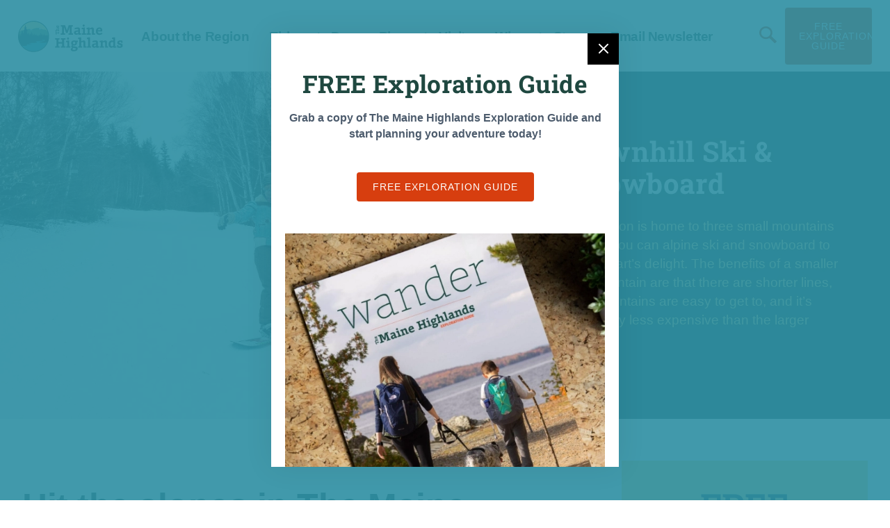

--- FILE ---
content_type: text/html; charset=UTF-8
request_url: https://themainehighlands.com/downhill-ski-snowboard/
body_size: 26223
content:
<!doctype html>
<html lang="en">
<head>
<meta charset="utf-8">
<meta http-equiv="X-UA-Compatible" content="IE=edge">
<meta name="viewport" content="width=device-width, initial-scale=1">


<title>Downhill Ski &amp; Snowboard - The Maine Highlands</title>
<link crossorigin data-rocket-preconnect href="https://connect.facebook.net" rel="preconnect">
<link crossorigin data-rocket-preconnect href="https://www.googletagmanager.com" rel="preconnect">
<link crossorigin data-rocket-preconnect href="https://dx.mountain.com" rel="preconnect"><link rel="preload" data-rocket-preload as="image" href="https://themainehighlands.com/wp-content/uploads/loog-for-the-maine-highlands-region-in-maine-natural-wonder-endless-discovery-1.svg" fetchpriority="high">
<meta name="description" content="Experience rare moments of reflection and connection while beholding our wild landscapes. The Maine Highlands invites you to slow down, unplug, and leave the beaten path.">



<!-- PRELOAD THESE FONTS -->
<link rel="preload" href="/wp-content/themes/super-simple-v8/fonts/barlow-condensed-v12-latin-600.woff2" as="font" type="font/woff2" crossorigin="anonymous">
<link rel="preload" href="/wp-content/themes/super-simple-v8/fonts/roboto-slab-v34-latin-700.woff2" as="font" type="font/woff2" crossorigin="anonymous">
<link rel="preload" href="/wp-content/themes/super-simple-v8/fonts/lexend-v19-latin-600.woff2" as="font" type="font/woff2" crossorigin="anonymous">

<!-- <link rel="preload" href="/fonts/molde/molde-condensed-regular-webfont.woff2" as="font" type="font/woff2" crossorigin="anonymous"> -->
<!-- <link rel="preload" href="/fonts/molde/molde-condensed-medium-webfont.woff2" as="font" type="font/woff2" crossorigin="anonymous"> -->
<!-- <link rel="preload" href="/fonts/molde/molde-condensed-semibold-webfont.woff2" as="font" type="font/woff2" crossorigin="anonymous"> -->
<!-- <link rel="preload" href="/fonts/molde/molde-condensed-bold-webfont.woff2" as="font" type="font/woff2" crossorigin="anonymous"> -->



<meta name='robots' content='index, follow, max-image-preview:large, max-snippet:-1, max-video-preview:-1' />

	<!-- This site is optimized with the Yoast SEO plugin v26.2 - https://yoast.com/wordpress/plugins/seo/ -->
	<link rel="canonical" href="https://themainehighlands.com/downhill-ski-snowboard/" />
	<meta property="og:locale" content="en_US" />
	<meta property="og:type" content="article" />
	<meta property="og:title" content="Downhill Ski &amp; Snowboard - The Maine Highlands" />
	<meta property="og:description" content="Our region is home to three small mountains where you can alpine ski and snowboard to your heart&#039;s delight. The benefits of a smaller ski mountain are that there are shorter lines, the mountains are easy to get to, and it’s generally less expensive than the larger resorts." />
	<meta property="og:url" content="https://themainehighlands.com/downhill-ski-snowboard/" />
	<meta property="og:site_name" content="The Maine Highlands" />
	<meta property="article:publisher" content="https://www.facebook.com/pages/The-Maine-Highlands/128767251755?ref=hl" />
	<meta property="article:published_time" content="2024-04-23T19:44:58+00:00" />
	<meta property="article:modified_time" content="2024-12-31T18:21:58+00:00" />
	<meta property="og:image" content="https://themainehighlands.com/wp-content/uploads/Snow-boarding-riding-in-The-Maine-Highlands-.jpg" />
	<meta property="og:image:width" content="1688" />
	<meta property="og:image:height" content="1125" />
	<meta property="og:image:type" content="image/jpeg" />
	<meta name="author" content="TMHeditWebsite207" />
	<meta name="twitter:card" content="summary_large_image" />
	<meta name="twitter:creator" content="@mainehighlands" />
	<meta name="twitter:site" content="@mainehighlands" />
	<meta name="twitter:label1" content="Written by" />
	<meta name="twitter:data1" content="TMHeditWebsite207" />
	<meta name="twitter:label2" content="Est. reading time" />
	<meta name="twitter:data2" content="2 minutes" />
	<script type="application/ld+json" class="yoast-schema-graph">{"@context":"https://schema.org","@graph":[{"@type":"Article","@id":"https://themainehighlands.com/downhill-ski-snowboard/#article","isPartOf":{"@id":"https://themainehighlands.com/downhill-ski-snowboard/"},"author":{"name":"TMHeditWebsite207","@id":"https://themainehighlands.com/#/schema/person/65b9a72391ce3cb0292f1a2dbd58046b"},"headline":"Downhill Ski &#038; Snowboard","datePublished":"2024-04-23T19:44:58+00:00","dateModified":"2024-12-31T18:21:58+00:00","mainEntityOfPage":{"@id":"https://themainehighlands.com/downhill-ski-snowboard/"},"wordCount":349,"publisher":{"@id":"https://themainehighlands.com/#organization"},"image":{"@id":"https://themainehighlands.com/downhill-ski-snowboard/#primaryimage"},"thumbnailUrl":"https://themainehighlands.com/wp-content/uploads/Snow-boarding-riding-in-The-Maine-Highlands-.jpg","articleSection":["Outdoor Activities","Winter Activities"],"inLanguage":"en-US"},{"@type":"WebPage","@id":"https://themainehighlands.com/downhill-ski-snowboard/","url":"https://themainehighlands.com/downhill-ski-snowboard/","name":"Downhill Ski & Snowboard - The Maine Highlands","isPartOf":{"@id":"https://themainehighlands.com/#website"},"primaryImageOfPage":{"@id":"https://themainehighlands.com/downhill-ski-snowboard/#primaryimage"},"image":{"@id":"https://themainehighlands.com/downhill-ski-snowboard/#primaryimage"},"thumbnailUrl":"https://themainehighlands.com/wp-content/uploads/Snow-boarding-riding-in-The-Maine-Highlands-.jpg","datePublished":"2024-04-23T19:44:58+00:00","dateModified":"2024-12-31T18:21:58+00:00","breadcrumb":{"@id":"https://themainehighlands.com/downhill-ski-snowboard/#breadcrumb"},"inLanguage":"en-US","potentialAction":[{"@type":"ReadAction","target":["https://themainehighlands.com/downhill-ski-snowboard/"]}]},{"@type":"ImageObject","inLanguage":"en-US","@id":"https://themainehighlands.com/downhill-ski-snowboard/#primaryimage","url":"https://themainehighlands.com/wp-content/uploads/Snow-boarding-riding-in-The-Maine-Highlands-.jpg","contentUrl":"https://themainehighlands.com/wp-content/uploads/Snow-boarding-riding-in-The-Maine-Highlands-.jpg","width":1688,"height":1125,"caption":"Snow boarding riding in The Maine Highlands"},{"@type":"BreadcrumbList","@id":"https://themainehighlands.com/downhill-ski-snowboard/#breadcrumb","itemListElement":[{"@type":"ListItem","position":1,"name":"Home","item":"https://themainehighlands.com/"},{"@type":"ListItem","position":2,"name":"Downhill Ski &#038; Snowboard"}]},{"@type":"WebSite","@id":"https://themainehighlands.com/#website","url":"https://themainehighlands.com/","name":"The Maine Highlands","description":"Experience rare moments of reflection and connection while beholding our wild landscapes. The Maine Highlands invites you to slow down, unplug, and leave the beaten path.","publisher":{"@id":"https://themainehighlands.com/#organization"},"potentialAction":[{"@type":"SearchAction","target":{"@type":"EntryPoint","urlTemplate":"https://themainehighlands.com/?s={search_term_string}"},"query-input":{"@type":"PropertyValueSpecification","valueRequired":true,"valueName":"search_term_string"}}],"inLanguage":"en-US"},{"@type":"Organization","@id":"https://themainehighlands.com/#organization","name":"The Maine Highlands","url":"https://themainehighlands.com/","logo":{"@type":"ImageObject","inLanguage":"en-US","@id":"https://themainehighlands.com/#/schema/logo/image/","url":"https://themainehighlands.com/wp-content/uploads/mh-logo-color-horizontal-text-and-graphic.png","contentUrl":"https://themainehighlands.com/wp-content/uploads/mh-logo-color-horizontal-text-and-graphic.png","width":1000,"height":296,"caption":"The Maine Highlands"},"image":{"@id":"https://themainehighlands.com/#/schema/logo/image/"},"sameAs":["https://www.facebook.com/pages/The-Maine-Highlands/128767251755?ref=hl","https://x.com/mainehighlands","https://www.instagram.com/mainehighlands/","http://www.youtube.com/user/TheMaineHighlands"]},{"@type":"Person","@id":"https://themainehighlands.com/#/schema/person/65b9a72391ce3cb0292f1a2dbd58046b","name":"TMHeditWebsite207","sameAs":["https://themainehighlands.com"]}]}</script>
	<!-- / Yoast SEO plugin. -->


<link rel='dns-prefetch' href='//hcaptcha.com' />

<link rel="alternate" title="oEmbed (JSON)" type="application/json+oembed" href="https://themainehighlands.com/wp-json/oembed/1.0/embed?url=https%3A%2F%2Fthemainehighlands.com%2Fdownhill-ski-snowboard%2F" />
<link rel="alternate" title="oEmbed (XML)" type="text/xml+oembed" href="https://themainehighlands.com/wp-json/oembed/1.0/embed?url=https%3A%2F%2Fthemainehighlands.com%2Fdownhill-ski-snowboard%2F&#038;format=xml" />
<style id='wp-img-auto-sizes-contain-inline-css' type='text/css'>
img:is([sizes=auto i],[sizes^="auto," i]){contain-intrinsic-size:3000px 1500px}
/*# sourceURL=wp-img-auto-sizes-contain-inline-css */
</style>
<link rel='stylesheet' id='advanced-popups-css' href='https://themainehighlands.com/wp-content/plugins/advanced-popups/public/css/advanced-popups-public.css?ver=1.2.2' type='text/css' media='all' />
<link rel='stylesheet' id='lbwps-styles-photoswipe5-main-css' href='https://themainehighlands.com/wp-content/plugins/lightbox-photoswipe/assets/ps5/styles/main.css?ver=5.7.3' type='text/css' media='all' />
<link rel='stylesheet' id='style-css' href='https://themainehighlands.com/wp-content/themes/super-simple-v8/style.css?ver=5388' type='text/css' media='all' />
<link rel='stylesheet' id='searchwp-live-search-css' href='https://themainehighlands.com/wp-content/plugins/searchwp-live-ajax-search/assets/styles/style.min.css?ver=1.8.6' type='text/css' media='all' />
<style id='searchwp-live-search-inline-css' type='text/css'>
.searchwp-live-search-result .searchwp-live-search-result--title a {
  font-size: 16px;
}
.searchwp-live-search-result .searchwp-live-search-result--price {
  font-size: 14px;
}
.searchwp-live-search-result .searchwp-live-search-result--add-to-cart .button {
  font-size: 14px;
}

/*# sourceURL=searchwp-live-search-inline-css */
</style>
<script type="text/javascript" src="https://themainehighlands.com/wp-includes/js/jquery/jquery.min.js?ver=3.7.1" id="jquery-core-js"></script>
<script type="text/javascript" src="https://themainehighlands.com/wp-includes/js/jquery/jquery-migrate.min.js?ver=3.4.1" id="jquery-migrate-js"></script>
<script type="text/javascript" src="https://themainehighlands.com/wp-content/plugins/advanced-popups/public/js/advanced-popups-public.js?ver=1.2.2" id="advanced-popups-js"></script>
<link rel="https://api.w.org/" href="https://themainehighlands.com/wp-json/" /><link rel="alternate" title="JSON" type="application/json" href="https://themainehighlands.com/wp-json/wp/v2/posts/447" /><link rel='shortlink' href='https://themainehighlands.com/?p=447' />
		<link rel="preload" href="https://themainehighlands.com/wp-content/plugins/advanced-popups/fonts/advanced-popups-icons.woff" as="font" type="font/woff" crossorigin>
		<style>
.h-captcha{position:relative;display:block;margin-bottom:2rem;padding:0;clear:both}.h-captcha[data-size="normal"]{width:303px;height:78px}.h-captcha[data-size="compact"]{width:164px;height:144px}.h-captcha[data-size="invisible"]{display:none}.h-captcha iframe{z-index:1}.h-captcha::before{content:"";display:block;position:absolute;top:0;left:0;background:url(https://themainehighlands.com/wp-content/plugins/hcaptcha-for-forms-and-more/assets/images/hcaptcha-div-logo.svg) no-repeat;border:1px solid #fff0;border-radius:4px;box-sizing:border-box}.h-captcha::after{content:"If you see this message, hCaptcha failed to load due to site errors.";font:13px/1.35 system-ui,-apple-system,Segoe UI,Roboto,Arial,sans-serif;display:block;position:absolute;top:0;left:0;box-sizing:border-box;color:red;opacity:0}.h-captcha:not(:has(iframe))::after{animation:hcap-msg-fade-in .3s ease forwards;animation-delay:2s}.h-captcha:has(iframe)::after{animation:none;opacity:0}@keyframes hcap-msg-fade-in{to{opacity:1}}.h-captcha[data-size="normal"]::before{width:300px;height:74px;background-position:94% 28%}.h-captcha[data-size="normal"]::after{padding:19px 75px 16px 10px}.h-captcha[data-size="compact"]::before{width:156px;height:136px;background-position:50% 79%}.h-captcha[data-size="compact"]::after{padding:10px 10px 16px 10px}.h-captcha[data-theme="light"]::before,body.is-light-theme .h-captcha[data-theme="auto"]::before,.h-captcha[data-theme="auto"]::before{background-color:#fafafa;border:1px solid #e0e0e0}.h-captcha[data-theme="dark"]::before,body.is-dark-theme .h-captcha[data-theme="auto"]::before,html.wp-dark-mode-active .h-captcha[data-theme="auto"]::before,html.drdt-dark-mode .h-captcha[data-theme="auto"]::before{background-image:url(https://themainehighlands.com/wp-content/plugins/hcaptcha-for-forms-and-more/assets/images/hcaptcha-div-logo-white.svg);background-repeat:no-repeat;background-color:#333;border:1px solid #f5f5f5}@media (prefers-color-scheme:dark){.h-captcha[data-theme="auto"]::before{background-image:url(https://themainehighlands.com/wp-content/plugins/hcaptcha-for-forms-and-more/assets/images/hcaptcha-div-logo-white.svg);background-repeat:no-repeat;background-color:#333;border:1px solid #f5f5f5}}.h-captcha[data-theme="custom"]::before{background-color:initial}.h-captcha[data-size="invisible"]::before,.h-captcha[data-size="invisible"]::after{display:none}.h-captcha iframe{position:relative}div[style*="z-index: 2147483647"] div[style*="border-width: 11px"][style*="position: absolute"][style*="pointer-events: none"]{border-style:none}
</style>
<!-- Google Tag Manager -->
<script>(function(w,d,s,l,i){w[l]=w[l]||[];w[l].push({'gtm.start':
new Date().getTime(),event:'gtm.js'});var f=d.getElementsByTagName(s)[0],
j=d.createElement(s),dl=l!='dataLayer'?'&l='+l:'';j.async=true;j.src=
'https://www.googletagmanager.com/gtm.js?id='+i+dl;f.parentNode.insertBefore(j,f);
})(window,document,'script','dataLayer','GTM-T3FMJ5C');</script>
<!-- End Google Tag Manager -->

<!-- Google Tag Manager (noscript) -->
<noscript><iframe src="https://www.googletagmanager.com/ns.html?id=GTM-T3FMJ5C"
height="0" width="0" style="display:none;visibility:hidden"></iframe></noscript>
<!-- End Google Tag Manager (noscript) -->

<!--MNTN Tracking Pixel-->
<!-- INSTALL ON ALL PAGES OF SITE-->
<script type="text/javascript">
    (function(){"use strict";var e=null,b="4.0.0",
    n="37605",
    additional="term=value",
    t,r,i;try{t=top.document.referer!==""?encodeURIComponent(top.document.referrer.substring(0,2048)):""}catch(o){t=document.referrer!==null?document.referrer.toString().substring(0,2048):""}try{r=window&&window.top&&document.location&&window.top.location===document.location?document.location:window&&window.top&&window.top.location&&""!==window.top.location?window.top.location:document.location}catch(u){r=document.location}try{i=parent.location.href!==""?encodeURIComponent(parent.location.href.toString().substring(0,2048)):""}catch(a){try{i=r!==null?encodeURIComponent(r.toString().substring(0,2048)):""}catch(f){i=""}}var l,c=document.createElement("script"),h=null,p=document.getElementsByTagName("script"),d=Number(p.length)-1,v=document.getElementsByTagName("script")[d];if(typeof l==="undefined"){l=Math.floor(Math.random()*1e17)}h="dx.mountain.com/spx?"+"dxver="+b+"&shaid="+n+"&tdr="+t+"&plh="+i+"&cb="+l+additional;c.type="text/javascript";c.src=("https:"===document.location.protocol?"https://":"http://")+h;v.parentNode.insertBefore(c,v)})()
</script><style>
.gform_previous_button+.h-captcha{margin-top:2rem}.gform_footer.before .h-captcha[data-size="normal"]{margin-bottom:3px}.gform_footer.before .h-captcha[data-size="compact"]{margin-bottom:0}.gform_wrapper.gravity-theme .gform_footer,.gform_wrapper.gravity-theme .gform_page_footer{flex-wrap:wrap}.gform_wrapper.gravity-theme .h-captcha,.gform_wrapper.gravity-theme .h-captcha{margin:0;flex-basis:100%}.gform_wrapper.gravity-theme input[type="submit"],.gform_wrapper.gravity-theme input[type="submit"]{align-self:flex-start}.gform_wrapper.gravity-theme .h-captcha~input[type="submit"],.gform_wrapper.gravity-theme .h-captcha~input[type="submit"]{margin:1em 0 0 0!important}
</style>
<link rel="icon" href="https://themainehighlands.com/wp-content/uploads/cropped-mh-logo-color-graphic-border-32x32.png" sizes="32x32" />
<link rel="icon" href="https://themainehighlands.com/wp-content/uploads/cropped-mh-logo-color-graphic-border-192x192.png" sizes="192x192" />
<link rel="apple-touch-icon" href="https://themainehighlands.com/wp-content/uploads/cropped-mh-logo-color-graphic-border-180x180.png" />
<meta name="msapplication-TileImage" content="https://themainehighlands.com/wp-content/uploads/cropped-mh-logo-color-graphic-border-270x270.png" />
		<style type="text/css" id="wp-custom-css">
			#field_1_8 {
	padding-bottom: 0 !important;
}
#input_1_15_1_label {
	font-size: 14px;
	padding: 7px 0 25px 0;
}
#input_1_15_2_label {
	font-size: 14px;
	padding: 7px 0 25px 0;
}

#input_1_8_4_label:after {
	display: inline-block;
	content: "Please use postal region abbreviation. For example: ME instead of Maine";
	color: #d73e0f;
}

.adp-popup-overlay {
    background-color: rgba(47 143 163 / 0.91) !important;
  }
  .adp-popup .adp-popup-close {
    background: black !important;
    color: white !important;
    width: 45px;
    height: 45px;
    border: 0 !important;
    top: 0 !important;
    right: 0 !important;
  }
  .adp-popup-type-content .adp-popup-content {
    padding: 20px !important;
  }
  .adp-popup .adp-popup-outer {
    border-radius: 10px !important;
  }		</style>
		
<style>
  button,hr,input{overflow:visible}audio,canvas,progress,video{display:inline-block}progress,sub,sup{vertical-align:baseline}[type=checkbox],[type=radio],legend{box-sizing:border-box;padding:0}html{line-height:1.15;-ms-text-size-adjust:100%;-webkit-text-size-adjust:100%}body{margin:0}article,aside,details,figcaption,figure,footer,header,main,menu,nav,section{display:block}figure{margin:0}hr{box-sizing:content-box;height:0}code,kbd,pre,samp{font-family:monospace,monospace;font-size:1em}a{background-color:rgba(0,0,0,0);-webkit-text-decoration-skip:objects}abbr[title]{border-bottom:none;text-decoration:underline;text-decoration:underline dotted}b,strong{font-weight:bold}dfn{font-style:italic}mark{background-color:#ff0;color:#000}small{font-size:80%}sub,sup{font-size:75%;line-height:0;position:relative}sub{bottom:-0.25em}sup{top:-0.5em}audio:not([controls]){display:none;height:0}img{border-style:none}svg:not(:root){overflow:hidden}button,input,optgroup,select,textarea{font-family:sans-serif;font-size:100%;line-height:1.15;margin:0}button,select{text-transform:none}[type=reset],[type=submit],button,html [type=button]{-webkit-appearance:button}[type=button]::-moz-focus-inner,[type=reset]::-moz-focus-inner,[type=submit]::-moz-focus-inner,button::-moz-focus-inner{border-style:none;padding:0}[type=button]:-moz-focusring,[type=reset]:-moz-focusring,[type=submit]:-moz-focusring,button:-moz-focusring{outline:ButtonText dotted 1px}fieldset{padding:.35em .75em .625em}legend{color:inherit;display:table;max-width:100%;white-space:normal}textarea{overflow:auto}[type=number]::-webkit-inner-spin-button,[type=number]::-webkit-outer-spin-button{height:auto}[type=search]{-webkit-appearance:textfield;outline-offset:-2px}[type=search]::-webkit-search-cancel-button,[type=search]::-webkit-search-decoration{-webkit-appearance:none}::-webkit-file-upload-button{-webkit-appearance:button;font:inherit}summary{display:list-item}[hidden],template{display:none}@font-face{font-display:swap;font-family:"Roboto Slab";font-style:normal;font-weight:200;src:url("/wp-content/themes/super-simple-v8/fonts/roboto-slab-v34-latin-200.woff2") format("woff2")}@font-face{font-display:swap;font-family:"Roboto Slab";font-style:normal;font-weight:300;src:url("/wp-content/themes/super-simple-v8/fonts/roboto-slab-v34-latin-300.woff2") format("woff2")}@font-face{font-display:swap;font-family:"Roboto Slab";font-style:normal;font-weight:400;src:url("/wp-content/themes/super-simple-v8/fonts/roboto-slab-v34-latin-regular.woff2") format("woff2")}@font-face{font-display:swap;font-family:"Roboto Slab";font-style:normal;font-weight:500;src:url("/wp-content/themes/super-simple-v8/fonts/roboto-slab-v34-latin-500.woff2") format("woff2")}@font-face{font-display:swap;font-family:"Roboto Slab";font-style:normal;font-weight:600;src:url("/wp-content/themes/super-simple-v8/fonts/roboto-slab-v34-latin-600.woff2") format("woff2")}@font-face{font-display:swap;font-family:"Roboto Slab";font-style:normal;font-weight:700;src:url("/wp-content/themes/super-simple-v8/fonts/roboto-slab-v34-latin-700.woff2") format("woff2")}@font-face{font-display:swap;font-family:"Roboto Slab";font-style:normal;font-weight:800;src:url("/wp-content/themes/super-simple-v8/fonts/roboto-slab-v34-latin-800.woff2") format("woff2")}@font-face{font-display:swap;font-family:"Roboto Slab";font-style:normal;font-weight:900;src:url("/wp-content/themes/super-simple-v8/fonts/roboto-slab-v34-latin-900.woff2") format("woff2")}@font-face{font-display:swap;font-family:"Lexend";font-style:normal;font-weight:100;src:url("/wp-content/themes/super-simple-v8/fonts/lexend-v19-latin-100.woff2") format("woff2")}@font-face{font-display:swap;font-family:"Lexend";font-style:normal;font-weight:200;src:url("/wp-content/themes/super-simple-v8/fonts/lexend-v19-latin-200.woff2") format("woff2")}@font-face{font-display:swap;font-family:"Lexend";font-style:normal;font-weight:300;src:url("/wp-content/themes/super-simple-v8/fonts/lexend-v19-latin-300.woff2") format("woff2")}@font-face{font-display:swap;font-family:"Lexend";font-style:normal;font-weight:400;src:url("/wp-content/themes/super-simple-v8/fonts/lexend-v19-latin-regular.woff2") format("woff2")}@font-face{font-display:swap;font-family:"Lexend";font-style:normal;font-weight:500;src:url("/wp-content/themes/super-simple-v8/fonts/lexend-v19-latin-500.woff2") format("woff2")}@font-face{font-display:swap;font-family:"Lexend";font-style:normal;font-weight:600;src:url("/wp-content/themes/super-simple-v8/fonts/lexend-v19-latin-600.woff2") format("woff2")}@font-face{font-display:swap;font-family:"Lexend";font-style:normal;font-weight:700;src:url("/wp-content/themes/super-simple-v8/fonts/lexend-v19-latin-700.woff2") format("woff2")}@font-face{font-display:swap;font-family:"Lexend";font-style:normal;font-weight:800;src:url("/wp-content/themes/super-simple-v8/fonts/lexend-v19-latin-800.woff2") format("woff2")}@font-face{font-display:swap;font-family:"Lexend";font-style:normal;font-weight:900;src:url("/wp-content/themes/super-simple-v8/fonts/lexend-v19-latin-900.woff2") format("woff2")}@font-face{font-display:swap;font-family:"Barlow Semi Condensed";font-style:normal;font-weight:100;src:url("/wp-content/themes/super-simple-v8/fonts/barlow-semi-condensed-v15-latin-100.woff2") format("woff2")}@font-face{font-display:swap;font-family:"Barlow Semi Condensed";font-style:italic;font-weight:100;src:url("/wp-content/themes/super-simple-v8/fonts/barlow-semi-condensed-v15-latin-100italic.woff2") format("woff2")}@font-face{font-display:swap;font-family:"Barlow Semi Condensed";font-style:normal;font-weight:200;src:url("/wp-content/themes/super-simple-v8/fonts/barlow-semi-condensed-v15-latin-200.woff2") format("woff2")}@font-face{font-display:swap;font-family:"Barlow Semi Condensed";font-style:italic;font-weight:200;src:url("/wp-content/themes/super-simple-v8/fonts/barlow-semi-condensed-v15-latin-200italic.woff2") format("woff2")}@font-face{font-display:swap;font-family:"Barlow Semi Condensed";font-style:normal;font-weight:300;src:url("/wp-content/themes/super-simple-v8/fonts/barlow-semi-condensed-v15-latin-300.woff2") format("woff2")}@font-face{font-display:swap;font-family:"Barlow Semi Condensed";font-style:italic;font-weight:300;src:url("/wp-content/themes/super-simple-v8/fonts/barlow-semi-condensed-v15-latin-300italic.woff2") format("woff2")}@font-face{font-display:swap;font-family:"Barlow Semi Condensed";font-style:normal;font-weight:400;src:url("/wp-content/themes/super-simple-v8/fonts/barlow-semi-condensed-v15-latin-regular.woff2") format("woff2")}@font-face{font-display:swap;font-family:"Barlow Semi Condensed";font-style:italic;font-weight:400;src:url("/wp-content/themes/super-simple-v8/fonts/barlow-semi-condensed-v15-latin-italic.woff2") format("woff2")}@font-face{font-display:swap;font-family:"Barlow Semi Condensed";font-style:normal;font-weight:500;src:url("/wp-content/themes/super-simple-v8/fonts/barlow-semi-condensed-v15-latin-500.woff2") format("woff2")}@font-face{font-display:swap;font-family:"Barlow Semi Condensed";font-style:italic;font-weight:500;src:url("/wp-content/themes/super-simple-v8/fonts/barlow-semi-condensed-v15-latin-500italic.woff2") format("woff2")}@font-face{font-display:swap;font-family:"Barlow Semi Condensed";font-style:normal;font-weight:600;src:url("/wp-content/themes/super-simple-v8/fonts/barlow-semi-condensed-v15-latin-600.woff2") format("woff2")}@font-face{font-display:swap;font-family:"Barlow Semi Condensed";font-style:italic;font-weight:600;src:url("/wp-content/themes/super-simple-v8/fonts/barlow-semi-condensed-v15-latin-600italic.woff2") format("woff2")}@font-face{font-display:swap;font-family:"Barlow Semi Condensed";font-style:normal;font-weight:700;src:url("/wp-content/themes/super-simple-v8/fonts/barlow-semi-condensed-v15-latin-700.woff2") format("woff2")}@font-face{font-display:swap;font-family:"Barlow Semi Condensed";font-style:italic;font-weight:700;src:url("/wp-content/themes/super-simple-v8/fonts/barlow-semi-condensed-v15-latin-700italic.woff2") format("woff2")}@font-face{font-display:swap;font-family:"Barlow Semi Condensed";font-style:normal;font-weight:800;src:url("/wp-content/themes/super-simple-v8/fonts/barlow-semi-condensed-v15-latin-800.woff2") format("woff2")}@font-face{font-display:swap;font-family:"Barlow Semi Condensed";font-style:italic;font-weight:800;src:url("/wp-content/themes/super-simple-v8/fonts/barlow-semi-condensed-v15-latin-800italic.woff2") format("woff2")}@font-face{font-display:swap;font-family:"Barlow Semi Condensed";font-style:normal;font-weight:900;src:url("/wp-content/themes/super-simple-v8/fonts/barlow-semi-condensed-v15-latin-900.woff2") format("woff2")}@font-face{font-display:swap;font-family:"Barlow Semi Condensed";font-style:italic;font-weight:900;src:url("/wp-content/themes/super-simple-v8/fonts/barlow-semi-condensed-v15-latin-900italic.woff2") format("woff2")}@font-face{font-display:swap;font-family:"Libre Bodoni";font-style:normal;font-weight:400;src:url("/wp-content/themes/super-simple-v8/fonts/libre-bodoni-v5-latin-regular.woff2") format("woff2")}@font-face{font-display:swap;font-family:"Libre Bodoni";font-style:italic;font-weight:400;src:url("/wp-content/themes/super-simple-v8/fonts/libre-bodoni-v5-latin-italic.woff2") format("woff2")}@font-face{font-display:swap;font-family:"Libre Bodoni";font-style:normal;font-weight:500;src:url("/wp-content/themes/super-simple-v8/fonts/libre-bodoni-v5-latin-500.woff2") format("woff2")}@font-face{font-display:swap;font-family:"Libre Bodoni";font-style:italic;font-weight:500;src:url("/wp-content/themes/super-simple-v8/fonts/libre-bodoni-v5-latin-500italic.woff2") format("woff2")}@font-face{font-display:swap;font-family:"Libre Bodoni";font-style:normal;font-weight:600;src:url("/wp-content/themes/super-simple-v8/fonts/libre-bodoni-v5-latin-600.woff2") format("woff2")}@font-face{font-display:swap;font-family:"Libre Bodoni";font-style:italic;font-weight:600;src:url("/wp-content/themes/super-simple-v8/fonts/libre-bodoni-v5-latin-600italic.woff2") format("woff2")}@font-face{font-display:swap;font-family:"Libre Bodoni";font-style:normal;font-weight:700;src:url("/wp-content/themes/super-simple-v8/fonts/libre-bodoni-v5-latin-700.woff2") format("woff2")}@font-face{font-display:swap;font-family:"Libre Bodoni";font-style:italic;font-weight:700;src:url("/wp-content/themes/super-simple-v8/fonts/libre-bodoni-v5-latin-700italic.woff2") format("woff2")}@font-face{font-display:swap;font-family:"Libre Bodoni";font-style:normal;font-weight:400;src:url("/wp-content/themes/super-simple-v8/fonts/libre-bodoni-v5-latin-regular.woff2") format("woff2")}@font-face{font-display:swap;font-family:"Libre Bodoni";font-style:italic;font-weight:400;src:url("/wp-content/themes/super-simple-v8/fonts/libre-bodoni-v5-latin-italic.woff2") format("woff2")}@font-face{font-display:swap;font-family:"Libre Bodoni";font-style:normal;font-weight:500;src:url("/wp-content/themes/super-simple-v8/fonts/libre-bodoni-v5-latin-500.woff2") format("woff2")}@font-face{font-display:swap;font-family:"Libre Bodoni";font-style:italic;font-weight:500;src:url("/wp-content/themes/super-simple-v8/fonts/libre-bodoni-v5-latin-500italic.woff2") format("woff2")}@font-face{font-display:swap;font-family:"Libre Bodoni";font-style:normal;font-weight:600;src:url("/wp-content/themes/super-simple-v8/fonts/libre-bodoni-v5-latin-600.woff2") format("woff2")}@font-face{font-display:swap;font-family:"Libre Bodoni";font-style:italic;font-weight:600;src:url("/wp-content/themes/super-simple-v8/fonts/libre-bodoni-v5-latin-600italic.woff2") format("woff2")}@font-face{font-display:swap;font-family:"Libre Bodoni";font-style:normal;font-weight:700;src:url("/wp-content/themes/super-simple-v8/fonts/libre-bodoni-v5-latin-700.woff2") format("woff2")}@font-face{font-display:swap;font-family:"Libre Bodoni";font-style:italic;font-weight:700;src:url("/wp-content/themes/super-simple-v8/fonts/libre-bodoni-v5-latin-700italic.woff2") format("woff2")}*,*::after,*::before{-webkit-box-sizing:border-box;box-sizing:border-box;margin:0;padding:0}a.skip-main{left:-9999px;position:absolute;top:auto;width:1px;height:1px;overflow:hidden;z-index:-9999}a.skip-main:focus,a.skip-main:active{color:#fff;background-color:#000;left:auto;top:auto;width:30%;height:auto;overflow:auto;margin:10px 35%;padding:5px;border-radius:15px;border:4px solid #ff0;text-align:center;font-size:1.2em;z-index:999}body.logged-in .entry-footer{display:none}.bc_animated{opacity:0}.bc_animated1{opacity:0}.bc_animated2{opacity:0}.bc_animated3{opacity:0}#wt-cli-settings-btn{cursor:pointer}#cookie-law-info-bar{max-height:none !important}#cookie_message1{width:90%;margin:0 auto;padding:20px 0;font-size:110%}@media(min-width: 980px){.cli-bar-container{width:900px;margin:0 auto}}#cookie_btn_parent{width:90%;margin:0 auto;padding:20px 0;display:grid !important;grid-template-columns:1fr !important;grid-gap:15px !important}@media(min-width: 600px){#cookie_btn_parent{grid-template-columns:1fr 1fr !important}}@media(min-width: 980px){#cookie_btn_parent{grid-template-columns:repeat(4, 200px) !important}}@media(min-width: 1200px){#cookie_btn_parent{rid-template-columns:repeat(4, 225px) !important}}#cookie_btn_parent a{display:flex !important;justify-content:center !important;align-content:center !important;width:100% !important;border-radius:3px !important;font-weight:normal !important;text-decoration:none !important;margin:0 !important;padding:15px 30px !important;border:1px solid rgba(0,0,0,0) !important;font-size:14px !important}#cookie_btn_parent a:focus{border:1px dashed blue !important;outline:none}#cookie_btn_parent a:active{border:1px dashed blue !important}.cli-modal-backdrop.cli-show{opacity:.8 !important}#btn-search-primary-nav{display:inline-flex;justify-content:center;align-items:center;grid-gap:7px;height:50px;width:220px;line-height:1;margin:0;background-color:rgba(0,0,0,0) !important;color:#d73e0f !important;border:1px solid #d73e0f !important;border-radius:6px !important}@media(min-width: 1200px){#btn-search-primary-nav{width:50px;border:0 solid rgba(0,0,0,0) !important}}#btn-search-primary-nav .btn_search_icon{width:25px;display:block;margin:0}@media(min-width: 1200px){#btn-search-primary-nav .btn_search_text{display:none;position:fixed;top:-9999px;left:-999px}}#btn-close-primary-nav{background-color:gold !important;color:#000;font-size:13px;text-transform:uppercase;letter-spacing:1px;padding:0 30px 0 65px;line-height:50px;height:50px;text-align:center;width:100%;display:block;position:relative}@media(min-width: 1200px){#btn-close-primary-nav{display:none}}#btn-close-primary-nav:hover{background-color:#000 !important;color:#fff}#main_header{background:#1f4840;width:100%;margin:0;padding:75px 0;position:relative;z-index:0;overflow:hidden;min-height:30vh;display:flex;justify-content:center;align-items:center}@media(min-width: 700px){#main_header{min-height:300px}}@media(min-width: 1200px){#main_header{min-height:400px}}@media(min-width: 1400px){#main_header{min-height:450px}}@media(min-width: 1600px){#main_header{min-height:500px}}@media(min-width: 1900px){#main_header{min-height:550px}}@media(min-width: 2400px){#main_header{min-height:600px}}#main_header .default_wrapper{z-index:1;position:relative}.main_header_bg_img{overflow:hidden;position:absolute;width:100%;z-index:0;top:0;right:0;bottom:0;left:0}.main_title_header{width:100%;padding:0;margin:0;z-index:1}.main_title_header h1{color:#fff !important;padding:0 0 15px 0 !important}.main_title_header .excerpt_text,.main_title_header .excerpt_text p{color:#f1e189 !important;margin-bottom:0;font-weight:normal;font-weight:400}.main_title_header .excerpt_text{padding:0 0 0 0;font-size:1.1em}@media(min-width: 1200px){.main_title_header .excerpt_text{font-size:1.2em}}@media(min-width: 1600px){.main_title_header .excerpt_text{font-size:1.3em}}#main_header_2{z-index:0;position:relative;width:100%;margin:0;padding:0;display:grid;grid-template-columns:1fr;grid-gap:0;margin-bottom:50px}@media(min-width: 980px){#main_header_2{grid-template-columns:1fr 2fr}}@media(min-width: 1200px){#main_header_2{margin-bottom:60px}}@media(min-width: 1600px){#main_header_2{margin-bottom:75px}}#main_header_2_image{position:relative;width:100%;height:40vh;z-index:0}@media(min-width: 700px){#main_header_2_image{height:400px}}@media(min-width: 1200px){#main_header_2_image{height:500px}}@media(min-width: 1400px){#main_header_2_image{height:550px}}@media(min-width: 1600px){#main_header_2_image{height:600px}}@media(min-width: 1900px){#main_header_2_image{height:750px}}@media(min-width: 2400px){#main_header_2_image{height:800px}}#main_header_2_intro{position:relative;width:100%;display:grid;grid-template-columns:1fr;grid-gap:0;justify-content:center;align-items:center;margin:0;padding:0;z-index:1;background:#1f4840}@media(min-width: 700px){#main_header_2_intro{grid-template-columns:90%}}@media(min-width: 980px){#main_header_2_intro{grid-template-columns:80%}}@media(min-width: 1200px){#main_header_2_intro{grid-template-columns:75%}}@media(min-width: 1900px){#main_header_2_intro{grid-template-columns:70%}}#main_header_2_intro .inner_wrapper1{padding:50px 30px 50px 50px;color:#fff;text-shadow:0 0 12px rgba(0,0,0,.24);z-index:2;display:block;width:100%;text-align:left}@media(min-width: 700px){#main_header_2_intro .inner_wrapper1{padding:55px 0}}@media(min-width: 980px){#main_header_2_intro .inner_wrapper1{padding:0 0 0 5%}}#main_header_2_intro h1{color:#fff;padding-top:0}@media(min-width: 980px){#main_header_2_intro h1{font-size:50px}}@media(min-width: 1200px){#main_header_2_intro h1{font-size:60px}}@media(min-width: 1600px){#main_header_2_intro h1{font-size:70px}}@media(min-width: 1900px){#main_header_2_intro h1{font-size:72px}}@media(min-width: 2400px){#main_header_2_intro h1{font-size:78px}}#main_header_2_intro .excerpt_text,#main_header_2_intro .excerpt_text p{color:#f1e189;margin:0;padding:5px 0;font-size:1.1em}@media(min-width: 1200px){#main_header_2_intro .excerpt_text,#main_header_2_intro .excerpt_text p{font-size:1.04em}}@media(min-width: 1600px){#main_header_2_intro .excerpt_text,#main_header_2_intro .excerpt_text p{font-size:1.1em}}#main_header_3{z-index:0;position:relative;width:100%;margin:0;padding:0;display:grid;grid-template-columns:1fr;grid-gap:0;margin-bottom:50px}@media(min-width: 980px){#main_header_3{grid-template-columns:2fr 1.5fr}}@media(min-width: 1200px){#main_header_3{margin-bottom:60px}}@media(min-width: 1600px){#main_header_3{margin-bottom:75px}}#main_header_3_image{background:#245b84;position:relative;width:100%;height:40vh;z-index:0}@media(min-width: 700px){#main_header_3_image{height:400px}}@media(min-width: 1200px){#main_header_3_image{height:500px}}@media(min-width: 1400px){#main_header_3_image{height:550px}}@media(min-width: 1600px){#main_header_3_image{height:600px}}@media(min-width: 1900px){#main_header_3_image{height:750px}}@media(min-width: 2400px){#main_header_3_image{height:800px}}#main_header_3_intro{position:relative;width:100%;display:grid;grid-template-columns:1fr;grid-gap:0;justify-content:center;align-items:center;margin:0;padding:0;z-index:1;background:#1f4840}@media(min-width: 700px){#main_header_3_intro{grid-template-columns:90%}}@media(min-width: 980px){#main_header_3_intro{grid-template-columns:80%}}@media(min-width: 1200px){#main_header_3_intro{grid-template-columns:75%}}@media(min-width: 1900px){#main_header_3_intro{grid-template-columns:70%}}#main_header_3_intro .inner_wrapper1{padding:50px 30px 50px 50px;color:#fff;text-shadow:0 0 12px rgba(0,0,0,.24);z-index:2;display:block;width:100%;text-align:left}@media(min-width: 700px){#main_header_3_intro .inner_wrapper1{padding:55px 0}}@media(min-width: 980px){#main_header_3_intro .inner_wrapper1{padding:0 0 0 5%}}#main_header_3_intro h1{color:#fff;padding-top:0}@media(min-width: 980px){#main_header_3_intro h1{font-size:30px}}@media(min-width: 1200px){#main_header_3_intro h1{font-size:40px}}@media(min-width: 1600px){#main_header_3_intro h1{font-size:50px}}@media(min-width: 1900px){#main_header_3_intro h1{font-size:60px}}@media(min-width: 2400px){#main_header_3_intro h1{font-size:78px}}#main_header_3_intro .excerpt_text,#main_header_3_intro .excerpt_text p{color:#f1e189;margin:0;padding:5px 0;font-size:1.1em}@media(min-width: 1200px){#main_header_3_intro .excerpt_text,#main_header_3_intro .excerpt_text p{font-size:1.04em}}@media(min-width: 1600px){#main_header_3_intro .excerpt_text,#main_header_3_intro .excerpt_text p{font-size:1.1em}}#main_header_4{background:#1f4840;z-index:0;position:relative;display:block;width:100%;margin:0;padding:0;margin-bottom:90px}@media(min-width: 1200px){#main_header_4{margin-bottom:110px}}@media(min-width: 1400px){#main_header_4{margin-bottom:120px}}@media(min-width: 1600px){#main_header_4{margin-bottom:140px}}@media(min-width: 1900px){#main_header_4{margin-bottom:150px}}@media(min-width: 2400px){#main_header_4{margin-bottom:170px}}#main_header_4_intro{position:relative;width:100%;display:block;margin:0;padding:50px 10%;z-index:1}@media(min-width: 800px){#main_header_4_intro{display:grid;grid-template-columns:1fr;justify-content:center;align-items:center;grid-template-columns:1fr 1fr;grid-gap:50px;padding:40px 5%}}@media(min-width: 980px){#main_header_4_intro{padding:50px 5%;grid-template-columns:1fr 1.3fr;grid-gap:75px}}@media(min-width: 1400px){#main_header_4_intro{grid-template-columns:1.1fr 1.2fr;grid-gap:100px}}@media(min-width: 1600px){#main_header_4_intro{grid-gap:100px}}@media(min-width: 1900px){#main_header_4_intro{grid-gap:120px;width:90%;margin:0 auto;padding:0}}@media(min-width: 2400px){#main_header_4_intro{grid-gap:150px}}#main_header_4_intro .inner_wrapper1{position:relative;padding:0;color:#fff;text-shadow:0 0 12px rgba(0,0,0,.24);z-index:2;display:block;width:100%;text-align:left}@media(min-width: 980px){#main_header_4_intro .inner_wrapper1{padding:0 5% 0 8%}}@media(min-width: 1400px){#main_header_4_intro .inner_wrapper1{padding:0 7% 0 9%}}@media(min-width: 1600px){#main_header_4_intro .inner_wrapper1{padding:0 10% 0 8%}}@media(min-width: 1900px){#main_header_4_intro .inner_wrapper1{padding:0 12% 0 8%}}@media(min-width: 2400px){#main_header_4_intro .inner_wrapper1{padding:0 13% 0 8%}}#main_header_4_image{position:relative;width:100%;z-index:1;margin:-50px 0 0 0;padding:0}@media(min-width: 800px){#main_header_4_image{margin-top:-100px}}@media(min-width: 1600px){#main_header_4_image{margin-top:-75px}}@media(min-width: 1900px){#main_header_4_image{margin-top:-50px}}#main_header_4_image img{display:block;width:100%;position:relative;margin:0;padding:0;top:100px}@media(min-width: 1200px){#main_header_4_image img{top:115px}}#main_header_4_intro h1{color:#fff;padding-top:0}@media(min-width: 980px){#main_header_4_intro h1{font-size:50px}}@media(min-width: 1200px){#main_header_4_intro h1{font-size:60px}}@media(min-width: 1600px){#main_header_4_intro h1{font-size:70px}}@media(min-width: 1900px){#main_header_4_intro h1{font-size:72px}}@media(min-width: 2400px){#main_header_4_intro h1{font-size:78px}}#main_header_4_intro .excerpt_text,#main_header_4_intro .excerpt_text p{color:#f1e189;margin:0;padding:5px 0;font-size:1.1em}@media(min-width: 1200px){#main_header_4_intro .excerpt_text,#main_header_4_intro .excerpt_text p{font-size:1.04em}}@media(min-width: 1600px){#main_header_4_intro .excerpt_text,#main_header_4_intro .excerpt_text p{font-size:1.1em}}#home_header_wrapper #main_header_4{margin-bottom:90px}@media(min-width: 800px){#home_header_wrapper #main_header_4{margin-bottom:50px}}@media(min-width: 1200px){#home_header_wrapper #main_header_4{margin-bottom:70px}}@media(min-width: 1400px){#home_header_wrapper #main_header_4{margin-bottom:80px}}@media(min-width: 1600px){#home_header_wrapper #main_header_4{margin-bottom:100px}}@media(min-width: 1900px){#home_header_wrapper #main_header_4{margin-bottom:110px}}@media(min-width: 2400px){#home_header_wrapper #main_header_4{margin-bottom:125px}}#home_header_wrapper #main_header_4_intro{padding:50px 10%}@media(min-width: 800px){#home_header_wrapper #main_header_4_intro{grid-template-columns:1.1fr 1fr;grid-gap:50px;padding:50px 5%}}@media(min-width: 980px){#home_header_wrapper #main_header_4_intro{padding:50px 5%;grid-template-columns:1.2fr 1.1fr;grid-gap:75px}}@media(min-width: 1400px){#home_header_wrapper #main_header_4_intro{grid-template-columns:1.1fr 1.2fr;grid-gap:100px}}@media(min-width: 1600px){#home_header_wrapper #main_header_4_intro{grid-gap:100px}}@media(min-width: 1900px){#home_header_wrapper #main_header_4_intro{grid-gap:120px;width:90%;margin:0 auto;padding:0}}@media(min-width: 2400px){#home_header_wrapper #main_header_4_intro{grid-gap:150px}}#home_header_wrapper #main_header_4_intro h1{color:#fff;padding-top:0}@media(min-width: 800px){#home_header_wrapper #main_header_4_intro h1{font-size:36px}}@media(min-width: 980px){#home_header_wrapper #main_header_4_intro h1{font-size:40px}}@media(min-width: 1200px){#home_header_wrapper #main_header_4_intro h1{font-size:44px}}@media(min-width: 1400px){#home_header_wrapper #main_header_4_intro h1{font-size:50px}}@media(min-width: 1600px){#home_header_wrapper #main_header_4_intro h1{font-size:57px}}@media(min-width: 1900px){#home_header_wrapper #main_header_4_intro h1{font-size:65px}}@media(min-width: 2400px){#home_header_wrapper #main_header_4_intro h1{font-size:78px}}#main_header_5{z-index:0;position:relative;width:100%;margin:0;padding:0;display:grid;grid-template-columns:1fr;grid-gap:0;margin-bottom:50px}@media(min-width: 980px){#main_header_5{grid-template-columns:1fr 2fr}}@media(min-width: 1200px){#main_header_5{margin-bottom:60px}}@media(min-width: 1600px){#main_header_5{margin-bottom:75px}}#main_header_5_image{position:relative;width:100%;height:40vh;z-index:0}@media(min-width: 700px){#main_header_5_image{height:400px}}@media(min-width: 1200px){#main_header_5_image{height:500px}}@media(min-width: 1400px){#main_header_5_image{height:550px}}@media(min-width: 1600px){#main_header_5_image{height:600px}}@media(min-width: 1900px){#main_header_5_image{height:750px}}@media(min-width: 2400px){#main_header_5_image{height:800px}}#main_header_5_intro{position:relative;width:100%;display:grid;grid-template-columns:1fr;grid-gap:0;justify-content:center;align-items:center;margin:0;padding:0;z-index:1;background:#1f4840}@media(min-width: 700px){#main_header_5_intro{grid-template-columns:90%}}@media(min-width: 980px){#main_header_5_intro{grid-template-columns:80%}}@media(min-width: 1200px){#main_header_5_intro{grid-template-columns:75%}}@media(min-width: 1900px){#main_header_5_intro{grid-template-columns:70%}}#main_header_5_intro .inner_wrapper1{padding:50px 30px 50px 50px;color:#fff;text-shadow:0 0 12px rgba(0,0,0,.24);z-index:2;display:block;width:100%;text-align:left}@media(min-width: 700px){#main_header_5_intro .inner_wrapper1{padding:55px 0}}@media(min-width: 980px){#main_header_5_intro .inner_wrapper1{padding:0 0 0 5%}}#main_header_5_intro h1{color:#fff;padding-top:0}@media(min-width: 980px){#main_header_5_intro h1{font-size:50px}}@media(min-width: 1200px){#main_header_5_intro h1{font-size:60px}}@media(min-width: 1600px){#main_header_5_intro h1{font-size:70px}}@media(min-width: 1900px){#main_header_5_intro h1{font-size:72px}}@media(min-width: 2400px){#main_header_5_intro h1{font-size:78px}}#main_header_5_intro .excerpt_text,#main_header_5_intro .excerpt_text p{color:#f1e189;margin:0;padding:5px 0;font-size:1.1em}@media(min-width: 1200px){#main_header_5_intro .excerpt_text,#main_header_5_intro .excerpt_text p{font-size:1.04em}}@media(min-width: 1600px){#main_header_5_intro .excerpt_text,#main_header_5_intro .excerpt_text p{font-size:1.1em}}#explore_intro_box{padding:0 5% 35px 10%;padding:0;background-color:#fff}@media(min-width: 700px){#explore_intro_box{padding-bottom:40px}}@media(min-width: 980px){#explore_intro_box{padding-bottom:50px}}@media(min-width: 1900px){#explore_intro_box{padding-bottom:75px}}#places_to_visit_intro_box{padding:35px 5% 0 5%;background:#f7f7f7}@media(min-width: 700px){#places_to_visit_intro_box{padding-top:40px}}@media(min-width: 980px){#places_to_visit_intro_box{padding-top:50px}}@media(min-width: 1900px){#places_to_visit_intro_box{padding-top:75px}}#places_to_visit_intro_box p:last-child{margin-bottom:0}
</style>

<style id='global-styles-inline-css' type='text/css'>
:root{--wp--preset--aspect-ratio--square: 1;--wp--preset--aspect-ratio--4-3: 4/3;--wp--preset--aspect-ratio--3-4: 3/4;--wp--preset--aspect-ratio--3-2: 3/2;--wp--preset--aspect-ratio--2-3: 2/3;--wp--preset--aspect-ratio--16-9: 16/9;--wp--preset--aspect-ratio--9-16: 9/16;--wp--preset--color--black: #000000;--wp--preset--color--cyan-bluish-gray: #abb8c3;--wp--preset--color--white: #ffffff;--wp--preset--color--pale-pink: #f78da7;--wp--preset--color--vivid-red: #cf2e2e;--wp--preset--color--luminous-vivid-orange: #ff6900;--wp--preset--color--luminous-vivid-amber: #fcb900;--wp--preset--color--light-green-cyan: #7bdcb5;--wp--preset--color--vivid-green-cyan: #00d084;--wp--preset--color--pale-cyan-blue: #8ed1fc;--wp--preset--color--vivid-cyan-blue: #0693e3;--wp--preset--color--vivid-purple: #9b51e0;--wp--preset--gradient--vivid-cyan-blue-to-vivid-purple: linear-gradient(135deg,rgb(6,147,227) 0%,rgb(155,81,224) 100%);--wp--preset--gradient--light-green-cyan-to-vivid-green-cyan: linear-gradient(135deg,rgb(122,220,180) 0%,rgb(0,208,130) 100%);--wp--preset--gradient--luminous-vivid-amber-to-luminous-vivid-orange: linear-gradient(135deg,rgb(252,185,0) 0%,rgb(255,105,0) 100%);--wp--preset--gradient--luminous-vivid-orange-to-vivid-red: linear-gradient(135deg,rgb(255,105,0) 0%,rgb(207,46,46) 100%);--wp--preset--gradient--very-light-gray-to-cyan-bluish-gray: linear-gradient(135deg,rgb(238,238,238) 0%,rgb(169,184,195) 100%);--wp--preset--gradient--cool-to-warm-spectrum: linear-gradient(135deg,rgb(74,234,220) 0%,rgb(151,120,209) 20%,rgb(207,42,186) 40%,rgb(238,44,130) 60%,rgb(251,105,98) 80%,rgb(254,248,76) 100%);--wp--preset--gradient--blush-light-purple: linear-gradient(135deg,rgb(255,206,236) 0%,rgb(152,150,240) 100%);--wp--preset--gradient--blush-bordeaux: linear-gradient(135deg,rgb(254,205,165) 0%,rgb(254,45,45) 50%,rgb(107,0,62) 100%);--wp--preset--gradient--luminous-dusk: linear-gradient(135deg,rgb(255,203,112) 0%,rgb(199,81,192) 50%,rgb(65,88,208) 100%);--wp--preset--gradient--pale-ocean: linear-gradient(135deg,rgb(255,245,203) 0%,rgb(182,227,212) 50%,rgb(51,167,181) 100%);--wp--preset--gradient--electric-grass: linear-gradient(135deg,rgb(202,248,128) 0%,rgb(113,206,126) 100%);--wp--preset--gradient--midnight: linear-gradient(135deg,rgb(2,3,129) 0%,rgb(40,116,252) 100%);--wp--preset--font-size--small: 13px;--wp--preset--font-size--medium: 20px;--wp--preset--font-size--large: 36px;--wp--preset--font-size--x-large: 42px;--wp--preset--spacing--20: 0.44rem;--wp--preset--spacing--30: 0.67rem;--wp--preset--spacing--40: 1rem;--wp--preset--spacing--50: 1.5rem;--wp--preset--spacing--60: 2.25rem;--wp--preset--spacing--70: 3.38rem;--wp--preset--spacing--80: 5.06rem;--wp--preset--shadow--natural: 6px 6px 9px rgba(0, 0, 0, 0.2);--wp--preset--shadow--deep: 12px 12px 50px rgba(0, 0, 0, 0.4);--wp--preset--shadow--sharp: 6px 6px 0px rgba(0, 0, 0, 0.2);--wp--preset--shadow--outlined: 6px 6px 0px -3px rgb(255, 255, 255), 6px 6px rgb(0, 0, 0);--wp--preset--shadow--crisp: 6px 6px 0px rgb(0, 0, 0);}:where(.is-layout-flex){gap: 0.5em;}:where(.is-layout-grid){gap: 0.5em;}body .is-layout-flex{display: flex;}.is-layout-flex{flex-wrap: wrap;align-items: center;}.is-layout-flex > :is(*, div){margin: 0;}body .is-layout-grid{display: grid;}.is-layout-grid > :is(*, div){margin: 0;}:where(.wp-block-columns.is-layout-flex){gap: 2em;}:where(.wp-block-columns.is-layout-grid){gap: 2em;}:where(.wp-block-post-template.is-layout-flex){gap: 1.25em;}:where(.wp-block-post-template.is-layout-grid){gap: 1.25em;}.has-black-color{color: var(--wp--preset--color--black) !important;}.has-cyan-bluish-gray-color{color: var(--wp--preset--color--cyan-bluish-gray) !important;}.has-white-color{color: var(--wp--preset--color--white) !important;}.has-pale-pink-color{color: var(--wp--preset--color--pale-pink) !important;}.has-vivid-red-color{color: var(--wp--preset--color--vivid-red) !important;}.has-luminous-vivid-orange-color{color: var(--wp--preset--color--luminous-vivid-orange) !important;}.has-luminous-vivid-amber-color{color: var(--wp--preset--color--luminous-vivid-amber) !important;}.has-light-green-cyan-color{color: var(--wp--preset--color--light-green-cyan) !important;}.has-vivid-green-cyan-color{color: var(--wp--preset--color--vivid-green-cyan) !important;}.has-pale-cyan-blue-color{color: var(--wp--preset--color--pale-cyan-blue) !important;}.has-vivid-cyan-blue-color{color: var(--wp--preset--color--vivid-cyan-blue) !important;}.has-vivid-purple-color{color: var(--wp--preset--color--vivid-purple) !important;}.has-black-background-color{background-color: var(--wp--preset--color--black) !important;}.has-cyan-bluish-gray-background-color{background-color: var(--wp--preset--color--cyan-bluish-gray) !important;}.has-white-background-color{background-color: var(--wp--preset--color--white) !important;}.has-pale-pink-background-color{background-color: var(--wp--preset--color--pale-pink) !important;}.has-vivid-red-background-color{background-color: var(--wp--preset--color--vivid-red) !important;}.has-luminous-vivid-orange-background-color{background-color: var(--wp--preset--color--luminous-vivid-orange) !important;}.has-luminous-vivid-amber-background-color{background-color: var(--wp--preset--color--luminous-vivid-amber) !important;}.has-light-green-cyan-background-color{background-color: var(--wp--preset--color--light-green-cyan) !important;}.has-vivid-green-cyan-background-color{background-color: var(--wp--preset--color--vivid-green-cyan) !important;}.has-pale-cyan-blue-background-color{background-color: var(--wp--preset--color--pale-cyan-blue) !important;}.has-vivid-cyan-blue-background-color{background-color: var(--wp--preset--color--vivid-cyan-blue) !important;}.has-vivid-purple-background-color{background-color: var(--wp--preset--color--vivid-purple) !important;}.has-black-border-color{border-color: var(--wp--preset--color--black) !important;}.has-cyan-bluish-gray-border-color{border-color: var(--wp--preset--color--cyan-bluish-gray) !important;}.has-white-border-color{border-color: var(--wp--preset--color--white) !important;}.has-pale-pink-border-color{border-color: var(--wp--preset--color--pale-pink) !important;}.has-vivid-red-border-color{border-color: var(--wp--preset--color--vivid-red) !important;}.has-luminous-vivid-orange-border-color{border-color: var(--wp--preset--color--luminous-vivid-orange) !important;}.has-luminous-vivid-amber-border-color{border-color: var(--wp--preset--color--luminous-vivid-amber) !important;}.has-light-green-cyan-border-color{border-color: var(--wp--preset--color--light-green-cyan) !important;}.has-vivid-green-cyan-border-color{border-color: var(--wp--preset--color--vivid-green-cyan) !important;}.has-pale-cyan-blue-border-color{border-color: var(--wp--preset--color--pale-cyan-blue) !important;}.has-vivid-cyan-blue-border-color{border-color: var(--wp--preset--color--vivid-cyan-blue) !important;}.has-vivid-purple-border-color{border-color: var(--wp--preset--color--vivid-purple) !important;}.has-vivid-cyan-blue-to-vivid-purple-gradient-background{background: var(--wp--preset--gradient--vivid-cyan-blue-to-vivid-purple) !important;}.has-light-green-cyan-to-vivid-green-cyan-gradient-background{background: var(--wp--preset--gradient--light-green-cyan-to-vivid-green-cyan) !important;}.has-luminous-vivid-amber-to-luminous-vivid-orange-gradient-background{background: var(--wp--preset--gradient--luminous-vivid-amber-to-luminous-vivid-orange) !important;}.has-luminous-vivid-orange-to-vivid-red-gradient-background{background: var(--wp--preset--gradient--luminous-vivid-orange-to-vivid-red) !important;}.has-very-light-gray-to-cyan-bluish-gray-gradient-background{background: var(--wp--preset--gradient--very-light-gray-to-cyan-bluish-gray) !important;}.has-cool-to-warm-spectrum-gradient-background{background: var(--wp--preset--gradient--cool-to-warm-spectrum) !important;}.has-blush-light-purple-gradient-background{background: var(--wp--preset--gradient--blush-light-purple) !important;}.has-blush-bordeaux-gradient-background{background: var(--wp--preset--gradient--blush-bordeaux) !important;}.has-luminous-dusk-gradient-background{background: var(--wp--preset--gradient--luminous-dusk) !important;}.has-pale-ocean-gradient-background{background: var(--wp--preset--gradient--pale-ocean) !important;}.has-electric-grass-gradient-background{background: var(--wp--preset--gradient--electric-grass) !important;}.has-midnight-gradient-background{background: var(--wp--preset--gradient--midnight) !important;}.has-small-font-size{font-size: var(--wp--preset--font-size--small) !important;}.has-medium-font-size{font-size: var(--wp--preset--font-size--medium) !important;}.has-large-font-size{font-size: var(--wp--preset--font-size--large) !important;}.has-x-large-font-size{font-size: var(--wp--preset--font-size--x-large) !important;}
/*# sourceURL=global-styles-inline-css */
</style>
<link rel='stylesheet' id='css-footer-styles-css' href='https://themainehighlands.com/wp-content/themes/super-simple-v8/css/footer-styles.css?ver=6020' type='text/css' media='all' />
<style id="rocket-lazyrender-inline-css">[data-wpr-lazyrender] {content-visibility: auto;}</style><meta name="generator" content="WP Rocket 3.20.0.2" data-wpr-features="wpr_preconnect_external_domains wpr_automatic_lazy_rendering wpr_oci wpr_preload_links wpr_desktop" /></head>

<body id="swizz" class="wp-singular post-template-default single single-post postid-447 single-format-standard wp-theme-super-simple-v8">
<a class="skip-main" href="#main">Skip to main content</a>





<script type="text/javascript">
  
  jQuery(document).ready(function ($) {

    $('#btn-elevator-nav').click(function () {
      $('#primary-nav-wrapper').fadeToggle();
      $('#elevator-nav-nav').toggleClass('small-active');
      $('#btn-elevator-search').toggleClass('nav_menu_visible');
      $('.hammy').toggleClass('hammy-active');
      $('body').toggleClass('overflow-hidden');
    });


    $('#btn-elevator-search').click(function () {
      $('#search-overlay').fadeToggle();
      $('#search-top-input').focus();
      $('#btn-elevator-search').toggleClass('search_overaly_visible');
      $('body').toggleClass('overflow-hidden');
      $('.hammy').toggleClass('hammy-active');
    });


    $('.remove_p_tag > p').contents().unwrap();
    $('.fixed_image_box > p').contents().unwrap();
    $('.grid_image7_wrapper > p').contents().unwrap();
    $('.grid_image8_wrapper > p').contents().unwrap();
    $('.extra_content_link > p').contents().unwrap();

    $('#the-testimonial-quote p').contents().unwrap();
    $('#testimonials-faded .testimonials-quote p').contents().unwrap();
    $('#testimonials_full .testimonials-quote p').contents().unwrap();

  });


</script>







<div  id="elevator-nav-parent" class="glass">

  <div  id="elevator_button_parent">
    
    <button id="btn-elevator-nav" class="btn-reset" type="button" aria-label="Menu" aria-controls="primary-nav-wrapper">
      <svg class="hammy hammyRotate hammy8" viewBox="0 0 100 100" width="40" onclick="this.classList.toggle('active')">
        <path class="line top" d="m 30,33 h 40 c 3.722839,0 7.5,3.126468 7.5,8.578427 0,5.451959 -2.727029,8.421573 -7.5,8.421573 h -20" />
        <path class="line middle" d="m 30,50 h 40" />
        <path class="line bottom"  d="m 70,67 h -40 c 0,0 -7.5,-0.802118 -7.5,-8.365747 0,-7.563629 7.5,-8.634253 7.5,-8.634253 h 20" />
      </svg>
      <span class="hammyburger-menu-title">Menu</span>
    </button>

  </div>

</div><!-- end elevator-nav-parent -->





<header  id="header_header" class="xyz">

    <div  class="default_wrapper">

      <div  id="branding-space" class="xyz">
        <a id="branding-home-link" href="https://themainehighlands.com/">
          <img fetchpriority="high" id="logo-graphic" src="/wp-content/uploads/loog-for-the-maine-highlands-region-in-maine-natural-wonder-endless-discovery-1.svg" width="222" height="66" alt="logo for the maine highlands region in maine - natural wonder - endless discovery 1">
        </a>
      </div>

      
      <div  id="primary-nav-wrapper">
        
        <nav role="navigation" class="xyz">
          <div class="menu-primary-menu-1-container"><ul id="menu-primary-menu-1" class="slimmenu"><li id="menu-item-75" class="menu-item menu-item-type-post_type menu-item-object-page menu-item-75"><a href="https://themainehighlands.com/about-region/">About the Region</a></li>
<li id="menu-item-74" class="menu-item menu-item-type-post_type menu-item-object-page menu-item-has-children menu-item-74"><a href="https://themainehighlands.com/things-to-do/">Things to Do</a>
<ul class="sub-menu">
	<li id="menu-item-212" class="menu-item menu-item-type-post_type menu-item-object-page menu-item-212"><a href="https://themainehighlands.com/agricultural-attractions-farm-tours-more/">Agricultural Attractions, Farm Tours &#038; More</a></li>
	<li id="menu-item-149" class="menu-item menu-item-type-post_type menu-item-object-page menu-item-149"><a href="https://themainehighlands.com/arts-culture/">Arts &#038; Culture</a></li>
	<li id="menu-item-185" class="menu-item menu-item-type-post_type menu-item-object-page menu-item-185"><a href="https://themainehighlands.com/events/">Events</a></li>
	<li id="menu-item-184" class="menu-item menu-item-type-post_type menu-item-object-page menu-item-184"><a href="https://themainehighlands.com/family-activities-attractions/">Family Activities &#038; Attractions</a></li>
	<li id="menu-item-108" class="menu-item menu-item-type-post_type menu-item-object-page menu-item-has-children menu-item-108"><a href="https://themainehighlands.com/outdoor-activities/">Outdoor Activities</a>
	<ul class="sub-menu">
		<li id="menu-item-380" class="menu-item menu-item-type-post_type menu-item-object-page menu-item-380"><a href="https://themainehighlands.com/outdoor-activities/biking/">Biking</a></li>
		<li id="menu-item-381" class="menu-item menu-item-type-post_type menu-item-object-page menu-item-381"><a href="https://themainehighlands.com/outdoor-activities/camping-lodging/">Camping &#038; Lodging</a></li>
		<li id="menu-item-382" class="menu-item menu-item-type-post_type menu-item-object-page menu-item-382"><a href="https://themainehighlands.com/outdoor-activities/fishing/">Fishing</a></li>
		<li id="menu-item-383" class="menu-item menu-item-type-post_type menu-item-object-page menu-item-383"><a href="https://themainehighlands.com/outdoor-activities/golfing/">Golfing</a></li>
		<li id="menu-item-384" class="menu-item menu-item-type-post_type menu-item-object-page menu-item-384"><a href="https://themainehighlands.com/outdoor-activities/hiking-climbing/">Hiking &#038; Climbing</a></li>
		<li id="menu-item-385" class="menu-item menu-item-type-post_type menu-item-object-page menu-item-385"><a href="https://themainehighlands.com/outdoor-activities/hunting/">Hunting</a></li>
		<li id="menu-item-386" class="menu-item menu-item-type-post_type menu-item-object-page menu-item-386"><a href="https://themainehighlands.com/outdoor-activities/in-the-sky/">In the Sky</a></li>
		<li id="menu-item-387" class="menu-item menu-item-type-post_type menu-item-object-page menu-item-387"><a href="https://themainehighlands.com/outdoor-activities/motor-sports/">Motor Sports</a></li>
		<li id="menu-item-388" class="menu-item menu-item-type-post_type menu-item-object-page menu-item-388"><a href="https://themainehighlands.com/outdoor-activities/on-the-water/">On the Water</a></li>
		<li id="menu-item-389" class="menu-item menu-item-type-post_type menu-item-object-page menu-item-389"><a href="https://themainehighlands.com/outdoor-activities/sports-recreation/">Sports &#038; Recreation</a></li>
		<li id="menu-item-390" class="menu-item menu-item-type-post_type menu-item-object-page menu-item-390"><a href="https://themainehighlands.com/outdoor-activities/winter-activities/">Winter Activities</a></li>
	</ul>
</li>
	<li id="menu-item-610" class="menu-item menu-item-type-post_type menu-item-object-page menu-item-610"><a href="https://themainehighlands.com/parks-natural-attractions/">Parks &#038; Natural Attractions</a></li>
	<li id="menu-item-186" class="menu-item menu-item-type-post_type menu-item-object-page menu-item-186"><a href="https://themainehighlands.com/dining-night-life/">Restaurants, Cafes, Pubs &#038; Nightlife</a></li>
	<li id="menu-item-208" class="menu-item menu-item-type-post_type menu-item-object-page menu-item-208"><a href="https://themainehighlands.com/shopping/">Shopping</a></li>
	<li id="menu-item-209" class="menu-item menu-item-type-post_type menu-item-object-page menu-item-209"><a href="https://themainehighlands.com/sightseeing-wildlife-waterfalls-scenery/">Sightseeing – Wildlife, Waterfalls, Scenery</a></li>
	<li id="menu-item-207" class="menu-item menu-item-type-post_type menu-item-object-page menu-item-207"><a href="https://themainehighlands.com/spas-health-wellness-fitness/">Spas, Health, Wellness &#038; Fitness</a></li>
</ul>
</li>
<li id="menu-item-73" class="menu-item menu-item-type-post_type menu-item-object-page menu-item-has-children menu-item-73"><a href="https://themainehighlands.com/places-to-visit/">Places to Visit</a>
<ul class="sub-menu">
	<li id="menu-item-259" class="menu-item menu-item-type-post_type menu-item-object-post menu-item-259"><a href="https://themainehighlands.com/places-to-visit/greater-bangor-region/">Greater Bangor Region</a></li>
	<li id="menu-item-260" class="menu-item menu-item-type-post_type menu-item-object-post menu-item-260"><a href="https://themainehighlands.com/places-to-visit/katahdin-area/">Katahdin Area</a></li>
	<li id="menu-item-261" class="menu-item menu-item-type-post_type menu-item-object-post menu-item-261"><a href="https://themainehighlands.com/places-to-visit/lincoln-lakes-region/">Lincoln Lakes Region</a></li>
	<li id="menu-item-262" class="menu-item menu-item-type-post_type menu-item-object-post menu-item-262"><a href="https://themainehighlands.com/places-to-visit/moosehead-lake-region/">Moosehead Lake Region</a></li>
	<li id="menu-item-263" class="menu-item menu-item-type-post_type menu-item-object-post menu-item-263"><a href="https://themainehighlands.com/places-to-visit/sebasticook-valley/">Sebasticook Valley</a></li>
	<li id="menu-item-264" class="menu-item menu-item-type-post_type menu-item-object-post menu-item-264"><a href="https://themainehighlands.com/places-to-visit/southern-piscataquis-region/">Southern Piscataquis Region</a></li>
</ul>
</li>
<li id="menu-item-80" class="menu-item menu-item-type-post_type menu-item-object-page menu-item-has-children menu-item-80"><a href="https://themainehighlands.com/where-to-stay/">Where to Stay</a>
<ul class="sub-menu">
	<li id="menu-item-265" class="menu-item menu-item-type-post_type menu-item-object-post menu-item-265"><a href="https://themainehighlands.com/where-to-stay/campgrounds/">Campgrounds</a></li>
	<li id="menu-item-267" class="menu-item menu-item-type-post_type menu-item-object-post menu-item-267"><a href="https://themainehighlands.com/where-to-stay/hotels-motels/">Hotels &#038; Motels</a></li>
	<li id="menu-item-268" class="menu-item menu-item-type-post_type menu-item-object-post menu-item-268"><a href="https://themainehighlands.com/where-to-stay/inns-bed-breakfasts/">Inns / Bed &#038; Breakfasts</a></li>
	<li id="menu-item-270" class="menu-item menu-item-type-post_type menu-item-object-post menu-item-270"><a href="https://themainehighlands.com/where-to-stay/resorts/">Resorts</a></li>
	<li id="menu-item-272" class="menu-item menu-item-type-post_type menu-item-object-post menu-item-272"><a href="https://themainehighlands.com/where-to-stay/vacation-rentals/">Vacation Rentals</a></li>
</ul>
</li>
<li id="menu-item-96" class="menu-item menu-item-type-post_type menu-item-object-page menu-item-96"><a href="https://themainehighlands.com/emailnewsletter/">Email Newsletter</a></li>
</ul></div>          
        </nav><!-- end main menu nav -->

        <div id="header_cta_button_box" class="xyz">
          <button id="btn-search-primary-nav" class="btn-reset">
            <span class="btn_search_icon">
              <svg width="100%" height="100%" viewBox="0 0 27 28" version="1.1" xmlns="http://www.w3.org/2000/svg" xmlns:xlink="http://www.w3.org/1999/xlink" xml:space="preserve" xmlns:serif="http://www.serif.com/" style="fill-rule:evenodd;clip-rule:evenodd;stroke-linejoin:round;stroke-miterlimit:2;">
                <g transform="matrix(0.855527,0,0,0.855527,0.000171105,0)">
                    <path d="M18.274,21.939C16.431,23.112 14.243,23.792 11.896,23.792C5.326,23.792 -0,18.466 -0,11.896C-0,5.326 5.326,0 11.896,0C18.466,0 23.792,5.326 23.792,11.896C23.792,14.268 23.097,16.479 21.901,18.334L31.268,27.702C31.656,28.091 31.656,28.728 31.268,29.116L29.066,31.318C28.677,31.707 28.041,31.707 27.652,31.318L18.274,21.939ZM11.896,3.369C7.187,3.369 3.369,7.187 3.369,11.896C3.369,16.605 7.187,20.423 11.896,20.423L11.951,20.423C16.635,20.393 20.423,16.586 20.423,11.896C20.423,7.205 16.635,3.399 11.951,3.369L11.896,3.369Z" style="fill:rgb(215,62,15);fill-rule:nonzero;"/>
                </g>
            </svg>
            </span>
            <span class="btn_search_text">Search</span>
          </button>
          <a class="btn_default btn_header_cta_button_box" href="/explorationguide/">FREE Exploration Guide</a>
        </div>

        <div id="primary_nav_social_wrapper" class="xyz">
          <h6 class="primary_nav_social_title">Stay Connected</h6>

            <div class="primary_nav_social_icon_wrapper">
              
<a class="icon_icon icon_instagramm" href="https://www.instagram.com/mainehighlands/" target="_blank" rel="noopener">
  <span class="icon_holder"><svg width="25" height="25" viewBox="0 0 200 200" version="1.1" xmlns="http://www.w3.org/2000/svg" xmlns:xlink="http://www.w3.org/1999/xlink" xml:space="preserve" xmlns:serif="http://www.serif.com/" style="fill-rule:evenodd;clip-rule:evenodd;stroke-linejoin:round;stroke-miterlimit:2;">
    <g transform="matrix(0.446279,0,0,0.446279,0.011157,-14.2028)">
        <path d="M224.1,141C160.5,141 109.2,192.3 109.2,255.9C109.2,319.5 160.5,370.8 224.1,370.8C287.7,370.8 339,319.5 339,255.9C339,192.3 287.7,141 224.1,141ZM224.1,330.6C183,330.6 149.4,297.1 149.4,255.9C149.4,214.7 182.9,181.2 224.1,181.2C265.3,181.2 298.8,214.7 298.8,255.9C298.8,297.1 265.2,330.6 224.1,330.6ZM370.5,136.3C370.5,151.2 358.5,163.1 343.7,163.1C328.8,163.1 316.9,151.1 316.9,136.3C316.9,121.5 328.9,109.5 343.7,109.5C358.5,109.5 370.5,121.5 370.5,136.3ZM446.6,163.5C444.9,127.6 436.7,95.8 410.4,69.6C384.2,43.4 352.4,35.2 316.5,33.4C279.5,31.3 168.6,31.3 131.6,33.4C95.8,35.1 64,43.3 37.7,69.5C11.4,95.7 3.3,127.5 1.5,163.4C-0.6,200.4 -0.6,311.3 1.5,348.3C3.2,384.2 11.4,416 37.7,442.2C64,468.4 95.7,476.6 131.6,478.4C168.6,480.5 279.5,480.5 316.5,478.4C352.4,476.7 384.2,468.5 410.4,442.2C436.6,416 444.8,384.2 446.6,348.3C448.7,311.3 448.7,200.5 446.6,163.5ZM398.8,388C391,407.6 375.9,422.7 356.2,430.6C326.7,442.3 256.7,439.6 224.1,439.6C191.5,439.6 121.4,442.2 92,430.6C72.4,422.8 57.3,407.7 49.4,388C37.7,358.5 40.4,288.5 40.4,255.9C40.4,223.3 37.8,153.2 49.4,123.8C57.2,104.2 72.3,89.1 92,81.2C121.5,69.5 191.5,72.2 224.1,72.2C256.7,72.2 326.8,69.6 356.2,81.2C375.8,89 390.9,104.1 398.8,123.8C410.5,153.3 407.8,223.3 407.8,255.9C407.8,288.5 410.5,358.6 398.8,388Z" style="fill-rule:nonzero;"/>
    </g>
</svg></span>
  <span class="icon_text">Instagram</span>
</a>

<!-- <a ssstiktok" class="icon_icon icon_tiktokk" href="https://www.tiktok.com/zzzzzzzzzzzzz/" target="_blank" rel="noopener">
  <span class="icon_holder"><svg width="25" height="25" xmlns="http://www.w3.org/2000/svg" viewBox="0 0 448 512"><path d="M448,209.91a210.06,210.06,0,0,1-122.77-39.25V349.38A162.55,162.55,0,1,1,185,188.31V278.2a74.62,74.62,0,1,0,52.23,71.18V0l88,0a121.18,121.18,0,0,0,1.86,22.17h0A122.18,122.18,0,0,0,381,102.39a121.43,121.43,0,0,0,67,20.14Z"/></svg></span>
  <span class="icon_text">TikTok</span>
</a> -->

<a class="icon_icon icon_facebookk" href="https://www.facebook.com/pages/The-Maine-Highlands/128767251755?ref=hl" target="_blank" rel="noopener">
  <span class="icon_holder"><svg width="25" height="25" viewBox="0 0 107 200" version="1.1" xmlns="http://www.w3.org/2000/svg" xmlns:xlink="http://www.w3.org/1999/xlink" xml:space="preserve" xmlns:serif="http://www.serif.com/" style="fill-rule:evenodd;clip-rule:evenodd;stroke-linejoin:round;stroke-miterlimit:2;">
    <g transform="matrix(0.390198,0,0,0.390625,-8.93162,0)">
        <path d="M279.14,288L293.36,195.34L204.45,195.34L204.45,135.21C204.45,109.86 216.87,85.15 256.69,85.15L297.11,85.15L297.11,6.26C297.11,6.26 260.43,0 225.36,0C152.14,0 104.28,44.38 104.28,124.72L104.28,195.34L22.89,195.34L22.89,288L104.28,288L104.28,512L204.45,512L204.45,288L279.14,288Z" style="fill-rule:nonzero;"/>
    </g>
</svg></span>
  <span class="icon_text">Facebook</span>
</a>

<!-- <a class="icon_icon icon_twitterr" href="https://twitter.com/mainehighlands" target="_blank" rel="noopener">
  <span class="icon_holder"><svg width="25" height="25" xmlns="http://www.w3.org/2000/svg" viewBox="0 0 512 512"><path d="M459.37 151.716c.325 4.548.325 9.097.325 13.645 0 138.72-105.583 298.558-298.558 298.558-59.452 0-114.68-17.219-161.137-47.106 8.447.974 16.568 1.299 25.34 1.299 49.055 0 94.213-16.568 130.274-44.832-46.132-.975-84.792-31.188-98.112-72.772 6.498.974 12.995 1.624 19.818 1.624 9.421 0 18.843-1.3 27.614-3.573-48.081-9.747-84.143-51.98-84.143-102.985v-1.299c13.969 7.797 30.214 12.67 47.431 13.319-28.264-18.843-46.781-51.005-46.781-87.391 0-19.492 5.197-37.36 14.294-52.954 51.655 63.675 129.3 105.258 216.365 109.807-1.624-7.797-2.599-15.918-2.599-24.04 0-57.828 46.782-104.934 104.934-104.934 30.213 0 57.502 12.67 76.67 33.137 23.715-4.548 46.456-13.32 66.599-25.34-7.798 24.366-24.366 44.833-46.132 57.827 21.117-2.273 41.584-8.122 60.426-16.243-14.292 20.791-32.161 39.308-52.628 54.253z"/></svg></span>
  <span class="icon_text">Twitter</span>
</a> -->

<a class="icon_icon icon_twitterr" href="https://twitter.com/mainehighlands" target="_blank" rel="noopener">
<span class="icon_holder"><svg width="25" height="25" xmlns="http://www.w3.org/2000/svg" viewBox="0 0 512 512"><path d="M389.2 48h70.6L305.6 224.2 487 464H345L233.7 318.6 106.5 464H35.8L200.7 275.5 26.8 48H172.4L272.9 180.9 389.2 48zM364.4 421.8h39.1L151.1 88h-42L364.4 421.8z"/></svg></span>
  <span class="icon_text">Twitter</span>
</a>

<a class="icon_icon icon_youtubee" href="http://www.youtube.com/user/TheMaineHighlands" target="_blank" rel="noopener">
  <span class="icon_holder"><svg width="25" height="25" xmlns="http://www.w3.org/2000/svg" viewBox="0 0 576 512"><path d="M549.655 124.083c-6.281-23.65-24.787-42.276-48.284-48.597C458.781 64 288 64 288 64S117.22 64 74.629 75.486c-23.497 6.322-42.003 24.947-48.284 48.597-11.412 42.867-11.412 132.305-11.412 132.305s0 89.438 11.412 132.305c6.281 23.65 24.787 41.5 48.284 47.821C117.22 448 288 448 288 448s170.78 0 213.371-11.486c23.497-6.321 42.003-24.171 48.284-47.821 11.412-42.867 11.412-132.305 11.412-132.305s0-89.438-11.412-132.305zm-317.51 213.508V175.185l142.739 81.205-142.739 81.201z"/></svg></span>
  <span class="icon_text">Youtube</span>
</a>

<!-- <a class="icon_icon icon_linkedinn" href="https://www.linkedin.com/zzzzzzzzzzzzz/" target="_blank" rel="noopener">
  <span class="icon_holder"><svg width="25" height="25" xmlns="http://www.w3.org/2000/svg" viewBox="0 0 448 512"><path d="M416 32H31.9C14.3 32 0 46.5 0 64.3v383.4C0 465.5 14.3 480 31.9 480H416c17.6 0 32-14.5 32-32.3V64.3c0-17.8-14.4-32.3-32-32.3zM135.4 416H69V202.2h66.5V416zm-33.2-243c-21.3 0-38.5-17.3-38.5-38.5S80.9 96 102.2 96c21.2 0 38.5 17.3 38.5 38.5 0 21.3-17.2 38.5-38.5 38.5zm282.1 243h-66.4V312c0-24.8-.5-56.7-34.5-56.7-34.6 0-39.9 27-39.9 54.9V416h-66.4V202.2h63.7v29.2h.9c8.9-16.8 30.6-34.5 62.9-34.5 67.2 0 79.7 44.3 79.7 101.9V416z"/></svg></span>
  <span class="icon_text">LinkedIn</span>
</a> -->            </div>
        
        </div><!-- end of primary-nav-social-wrapper -->

      </div><!-- end primary-nav-wrapper -->

    </div><!-- end default_wrapper -->

</header>









<div  id="main_header_3">

  <div  id="main_header_3_image">
    <div  class="fixed_image_box">
        
        <picture fetchpriority="high" decoding="async" title="">
<source type="image/webp" srcset="https://themainehighlands.com/wp-content/uploads/Snow-boarding-riding-in-The-Maine-Highlands-.jpg.webp 1688w, https://themainehighlands.com/wp-content/uploads/Snow-boarding-riding-in-The-Maine-Highlands--900x600.jpg.webp 900w, https://themainehighlands.com/wp-content/uploads/Snow-boarding-riding-in-The-Maine-Highlands--600x400.jpg.webp 600w" sizes="(max-width: 1688px) 100vw, 1688px"/>
<img fetchpriority="high" decoding="async" src="https://themainehighlands.com/wp-content/uploads/Snow-boarding-riding-in-The-Maine-Highlands-.jpg" alt="Snow boarding riding in The Maine Highlands" srcset="https://themainehighlands.com/wp-content/uploads/Snow-boarding-riding-in-The-Maine-Highlands-.jpg 1688w, https://themainehighlands.com/wp-content/uploads/Snow-boarding-riding-in-The-Maine-Highlands--900x600.jpg 900w, https://themainehighlands.com/wp-content/uploads/Snow-boarding-riding-in-The-Maine-Highlands--600x400.jpg 600w" sizes="(max-width: 1688px) 100vw, 1688px"/>
</picture>

            </div><!-- end fixed_image_box -->
  </div><!-- end main_header_3_image -->

  <div  id="main_header_3_intro">
    <div  class="inner_wrapper1">
      <h1 class="page_title">Downhill Ski &#038; Snowboard</h1>
      <div class="excerpt_text"><p>Our region is home to three small mountains where you can alpine ski and snowboard to your heart&#8217;s delight. The benefits of a smaller ski mountain are that there are shorter lines, the mountains are easy to get to, and it’s generally less expensive than the larger resorts.</p>
</div>
    </div><!-- end inner_wrapper1 -->
  </div><!-- end main_header_3_intro -->

</div><!-- end main_header_3 -->




<div  id="primary" class="xyz">
	<main  id="main" class="site-main" role="main">

        <div  id="single_post_content_2" class="wide_wrapper pb50px basic_column_parent column_grid_7030">
            <div class="single_post_content_column_left_1">
              <h2 id="hit-the-slopes-in-the-maine-highlands">Hit the slopes in The Maine Highlands!</h2>
<p>It’s fun and easy to learn to ski or snowboard on a smaller mountain. You can affordably rent gear and take lessons close to home or camp. Vacationers won’t need to pay a small fortune to get a downhill ski experience at our family-friendly mountains. Read on to find out a little more about our hidden gems:</p>
<h3><a href="http://www.skihermonmountain.com/" target="_blank" rel="noopener">Hermon Mountain</a></h3>
<p>These slopes are located in Hermon, Maine, right outside of Bangor! Hermon Mountain is easy to reach off of I-95, and offers tubing along with skiing! The tubing lift even hauls you and your sled up the mountain so you get more rides in during your stay.</p>
<p>This mountain has about 20 trails offering a variety of terrain for the beginner to the expert skier. Hermon Mountain also offers night skiing—which is particularly great for those early winter nights when the sun goes down at 4:30 pm. No need to stop the fun!</p>
<p>They offer ski and snowboard rentals as well as lessons. And with 100% snow making capability, you’re able to hit the slopes even if Mother Nature doesn’t cooperate.</p>
<p>Hermon Mountain is open Tuesday-Sunday and lift tickets run from $35-$55, depending on your age and the amount of time you want to hit the slopes.</p>
<h3><a href="https://skibigmoose.com/" target="_blank" rel="noopener">Big Moose Mountain</a></h3>
<p>This Greenville-area ski mountain is in operation, thanks to the hard work and dedication of a number of people near and far who turned the resort into a nonprofit organization.</p>
<p>With more than 25 trails to enjoy, this family-friendly ski mountain attracts the beginner, intermediate, and advanced skier. The views from the top of the mountain overlooking Moosehead Lake are breathtaking!</p>
<p>Big Moose offers rentals and lessons for skiers and snowboarders. There is also a racing center at the base of the mountain for visiting ski teams.</p>
<p>Tickets range from $20-$40, depending on your age and amount of time you want to hit the slopes. Big Moose also has snow-making capabilities so you can be sure to ride all winter long. They also offer miles of X-country ski trails.</p>
            </div><!-- end single_post_content_column_left_1 -->


            <div class="single_post_content_column_right_1">
                <div class="cta_explore_guide_style1">

                    <div class="cta_explore_guide_style1_text_box">
                        <h2>FREE Exploration Guide</h2>
                        <p>Grab a copy of The Maine Highlands Exploration Guide and start planning your adventure today!</p>
                        <p>With local insights to world renowned “must sees” our latest exploration guide can help you start planning your next adventure today!</p>
                        <p><a id="btn_popup_guidebook_sidebar_blogs1" class="btn_default" href="/explorationguide/">FREE Exploration Guide</a></p>
                    </div><!-- end cta_explore_guide_style1 -->

                    <div class="cta_explore_guide_style1_img_box">
                        <img class="cta_explore_guide_style1_img" src="https://ik.imagekit.io/tmh/2025-The-Maine-Highlands-Exploration-Guide-Book-1-600x600.webp" alt="2025 The Maine Highlands Exploration Guide Book" />
                    </div><!-- end cta_explore_guide_style1 -->

                </div><!-- end cta_explore_guide_style1 -->
            </div><!-- end single_post_content_column_right_1 -->


          </div><!-- end single_post_content_2 -->

	</main><!-- #main -->
</div><!-- #primary -->

<script type='text/javascript' src='https://themainehighlands.com/wp-content/themes/super-simple-v8/js/jquery.fitvids.min.js' id='js-fitvids-js'></script>

<script type="text/javascript">
  
  jQuery(document).ready(function ($) {
    $('iframe[src*="youtube"]').parent().fitVids();
    $('iframe[src*="vimeo"]').parent().fitVids();
  });

</script>

<div  id="similiar_content_parent">
  <h5 class="text-center pt0px" style="text-transform: uppercase; padding-bottom: 75px; color: #245b84;">More Things to Do</h5>
    <div  class="wide_wrapper image_quad_group_222">
                <div  class="image_quad_group_single_222">
                <a class="image_quad_group_link_222" href="https://themainehighlands.com/whitewater-rafting/" title="Link to a web page about Whitewater Rafting">
                                            <picture>
<source type="image/webp" srcset="https://themainehighlands.com/wp-content/uploads/Whitewater-Rafting-in-The-Maine-Highlands--600x398.jpg.webp"/>
<img src="https://themainehighlands.com/wp-content/uploads/Whitewater-Rafting-in-The-Maine-Highlands--600x398.jpg" alt="Whitewater Rafting in The Maine Highlands" width="600" height="398"/>
</picture>

                                        <div class="image_quad_group_text_222">
                        <h4 class="image_quad_group_text_222_title">Whitewater Rafting</h4>
                        <p class="image_quad_group_text_222_excerpt">Challenge yourself with an exciting whitewater adventure!</p>
                    </div>
                </a>
            </div><!-- end image_quad_group_single_222 -->
                    <div  class="image_quad_group_single_222">
                <a class="image_quad_group_link_222" href="https://themainehighlands.com/ice-fishing/" title="Link to a web page about Ice Fishing">
                                            <img src="https://themainehighlands.com/wp-content/uploads/DSC-9255-600x412.jpg" alt="DSC-9255-scaled" width="600" height="412">
                                        <div class="image_quad_group_text_222">
                        <h4 class="image_quad_group_text_222_title">Ice Fishing</h4>
                        <p class="image_quad_group_text_222_excerpt">Set your traps and watch the flags fly as pickerel and salmon take the bait. Jig for smelt by day and fish for cusk by night. Get ready for an unforgettable ice fishing adventure in the Katahdin Region.</p>
                    </div>
                </a>
            </div><!-- end image_quad_group_single_222 -->
                    <div data-wpr-lazyrender="1" class="image_quad_group_single_222">
                <a class="image_quad_group_link_222" href="https://themainehighlands.com/b-52-crash-site/" title="Link to a web page about B-52 Crash Site">
                                            <picture>
<source type="image/webp" srcset="https://themainehighlands.com/wp-content/uploads/B52-Crash-Site-near-Moosehead-Lake-Maine-in-The-Maine-Highlands-1-600x400.jpg.webp"/>
<img src="https://themainehighlands.com/wp-content/uploads/B52-Crash-Site-near-Moosehead-Lake-Maine-in-The-Maine-Highlands-1-600x400.jpg" alt="B52 Crash Site near Moosehead Lake Maine in The Maine Highlands 1" width="600" height="400"/>
</picture>

                                        <div class="image_quad_group_text_222">
                        <h4 class="image_quad_group_text_222_title">B-52 Crash Site</h4>
                        <p class="image_quad_group_text_222_excerpt">On the southern slope of Elephant Mountain, just 15 minutes from downtown Greenville, lies the wreckage of a United States Air Force Boeing B-52C Stratofortress. The debris covers several acres of the forest and visitors are free to wander through this Cold War Memorial site.</p>
                    </div>
                </a>
            </div><!-- end image_quad_group_single_222 -->
                </div><!-- end image_quad_group_222 -->



    <p class="text-center mb0px pt50px"><a href="/things-to-do" title="link to the full page detailing out the major categories for all Things to Do in the Maine Highlands">View All Things to Do</a></p>

</div><!-- end similiar_content_parent -->





<div data-wpr-lazyrender="1" id="extra_content_parent">

  <div  id="extra_content_wrapper" class="wide_wrapper">


         <div  id="extra_content_posts" class="">
          
                    
                          <!-- block of code start -->
              <div class="extra_content_single">
                <a id="ravenguideservices" class="extra_content_link" href="https://themainehighlands.com/fall-foliage/" title="Link for Fall Foliage in The Maine Highlands">
                  <img fetchpriority="low" decoding="async" src="https://ik.imagekit.io/tmh/fall-foliage-in-Maine.webp" width="600" height="600">
                </a>
              </div>
              <!-- block of code end -->
            
            <div class="extra_content_single">
              <a class="extra_content_link addheighthere" href="https://themainehighlands.com/a-summer-weekend-in-maines-moosehead-lake-region/" title="Link for A Summer Weekend in Maine’s Moosehead Lake Region ">
                <div class="fixed_image_box">
                                    <picture>
<source type="image/webp" srcset="https://themainehighlands.com/wp-content/uploads/54684430882-b168084e73-k-600x400.jpg.webp"/>
<img src="https://themainehighlands.com/wp-content/uploads/54684430882-b168084e73-k-600x400.jpg" alt="54684430882-b168084e73-k"/>
</picture>

                </div>
                <div class="extra_content_single_content">A Summer Weekend in Maine’s Moosehead Lake Region </div>
              </a>
            </div>

            
          
            
            <div class="extra_content_single">
              <a class="extra_content_link addheighthere" href="https://themainehighlands.com/a-summer-escape-in-maines-katahdin-region/" title="Link for A Summer Escape in Maine’s Katahdin Region">
                <div class="fixed_image_box">
                                    <picture>
<source type="image/webp" srcset="https://themainehighlands.com/wp-content/uploads/54754386822-99a1e0fbdd-k-600x400.jpg.webp"/>
<img src="https://themainehighlands.com/wp-content/uploads/54754386822-99a1e0fbdd-k-600x400.jpg" alt="54754386822-99a1e0fbdd-k"/>
</picture>

                </div>
                <div class="extra_content_single_content">A Summer Escape in Maine’s Katahdin Region</div>
              </a>
            </div>

            
          
            
            <div class="extra_content_single">
              <a class="extra_content_link addheighthere" href="https://themainehighlands.com/katahdin-region-hikes/" title="Link for Katahdin Region Hikes">
                <div class="fixed_image_box">
                                    <picture>
<source type="image/webp" srcset="https://themainehighlands.com/wp-content/uploads/katahdin-hikes-header-600x338.png.webp"/>
<img src="https://themainehighlands.com/wp-content/uploads/katahdin-hikes-header-600x338.png" alt="katahdin-hikes-header-scaled"/>
</picture>

                </div>
                <div class="extra_content_single_content">Katahdin Region Hikes</div>
              </a>
            </div>

            
                                    </div>

<script>
jQuery(document).ready(function($) {
    function adjustHeights() {
        // Get the height of the element with id 'ravenguideservices'
        var ravenGuideHeight = $('#ravenguideservices').height();

        // Apply the same height to each element with the class 'addheighthere'
        $('.addheighthere').each(function() {
            $(this).height(ravenGuideHeight);
        });
    }

    // Adjust heights on document ready
    adjustHeights();

    // Adjust heights on window resize
    $(window).resize(function() {
        adjustHeights();
    });
});

</script>
                

              

  </div><!-- end default_wrapper -->

</div>



<div data-wpr-lazyrender="1" id="footer_cta1">

  <div  id="footer_cta1_wrapper" class="xyz">

    <div  class="footer_cta1_guidebook">
      <div class="guidebook_wrapper">
        <div class="guidebook_text_box">
          <div class="guidebook_title">FREE Exploration Guide</div>
          <p class="guidebook_text">Grab a copy of The Maine Highlands Exploration Guide and start planning your adventure today!</p>
          <p class="guidebook_text">Available in print and digital versions.</p>
          <p class="mb0px pt20px"><a id="btn_guidebook_subscribe1" class="btn_default" href="/explorationguide/">Get Your FREE Guide Book</a></p>
        </div>
        <div class="guidebook_image_box">
          <img fetchpriority="low" decoding="async" title="" class="xyz" src="https://ik.imagekit.io/tmh/2025-The-Maine-Highlands-Exploration-Guide-Book-1-600x600.webp" alt="Mockups Design" width="600" height="600" srcset="https://ik.imagekit.io/tmh/2025-The-Maine-Highlands-Exploration-Guide-Book-1-600x600.webp 600w, https://ik.imagekit.io/tmh/2025-The-Maine-Highlands-Exploration-Guide-Book-1-600x600.webp 900w, https://ik.imagekit.io/tmh/2024-The-Maine-Highlands-Exploration-Guide-Book-1-200x200.webp 200w, https://ik.imagekit.io/tmh/2025-The-Maine-Highlands-Exploration-Guide-Book-1-600x600.webp 1105w" sizes="(max-width: 600px) 100vw, 600px" alt="The Maine Highlands Exploration Guide Book">
        </div>
      </div><!-- end guidebook_wrapper -->
    </div><!-- end footer_cta1_newsletter -->


    <div  class="footer_cta1_newsletter">
      <div class="email_subscribe_wrapper">
        <div class="email_subscribe_icon_box">
          <img src="https://ik.imagekit.io/tmh/icon-for-email-newsletter-updates-from-The-Maine-Highlands-in-Maine-1.svg" alt="icon for email newsletter" width="113" height="145">
        </div>
        <div class="email_subscribe_text_box">
          <div class="email_subscribe_title">Email Updates</div>
          <p class="email_subscribe_text">Receive  travel stories, day trip ideas, seasonal events and more, in your inbox!</p>
          <p class="mb0px pt20px"><a id="btn_email_subscribe1" class="btn_default" href="/emailnewsletter/">Subscribe to Email Updates</a></p>
        </div>
      </div><!-- end email_subscribe_wrapper -->
    </div><!-- end footer_cta1_newsletter -->

  </div><!-- end wide_wrapper -->

</div><!-- end footer_cta1 -->




<div data-wpr-lazyrender="1" id="footer_social_parent">
    <div  class="footer_social_icon_wrapper">
      <div  class="footer_social_title">Follow us:</div>
<a class="icon_icon icon_instagramm" href="https://www.instagram.com/mainehighlands/" target="_blank" rel="noopener">
  <span class="icon_holder"><svg width="25" height="25" viewBox="0 0 200 200" version="1.1" xmlns="http://www.w3.org/2000/svg" xmlns:xlink="http://www.w3.org/1999/xlink" xml:space="preserve" xmlns:serif="http://www.serif.com/" style="fill-rule:evenodd;clip-rule:evenodd;stroke-linejoin:round;stroke-miterlimit:2;">
    <g transform="matrix(0.446279,0,0,0.446279,0.011157,-14.2028)">
        <path d="M224.1,141C160.5,141 109.2,192.3 109.2,255.9C109.2,319.5 160.5,370.8 224.1,370.8C287.7,370.8 339,319.5 339,255.9C339,192.3 287.7,141 224.1,141ZM224.1,330.6C183,330.6 149.4,297.1 149.4,255.9C149.4,214.7 182.9,181.2 224.1,181.2C265.3,181.2 298.8,214.7 298.8,255.9C298.8,297.1 265.2,330.6 224.1,330.6ZM370.5,136.3C370.5,151.2 358.5,163.1 343.7,163.1C328.8,163.1 316.9,151.1 316.9,136.3C316.9,121.5 328.9,109.5 343.7,109.5C358.5,109.5 370.5,121.5 370.5,136.3ZM446.6,163.5C444.9,127.6 436.7,95.8 410.4,69.6C384.2,43.4 352.4,35.2 316.5,33.4C279.5,31.3 168.6,31.3 131.6,33.4C95.8,35.1 64,43.3 37.7,69.5C11.4,95.7 3.3,127.5 1.5,163.4C-0.6,200.4 -0.6,311.3 1.5,348.3C3.2,384.2 11.4,416 37.7,442.2C64,468.4 95.7,476.6 131.6,478.4C168.6,480.5 279.5,480.5 316.5,478.4C352.4,476.7 384.2,468.5 410.4,442.2C436.6,416 444.8,384.2 446.6,348.3C448.7,311.3 448.7,200.5 446.6,163.5ZM398.8,388C391,407.6 375.9,422.7 356.2,430.6C326.7,442.3 256.7,439.6 224.1,439.6C191.5,439.6 121.4,442.2 92,430.6C72.4,422.8 57.3,407.7 49.4,388C37.7,358.5 40.4,288.5 40.4,255.9C40.4,223.3 37.8,153.2 49.4,123.8C57.2,104.2 72.3,89.1 92,81.2C121.5,69.5 191.5,72.2 224.1,72.2C256.7,72.2 326.8,69.6 356.2,81.2C375.8,89 390.9,104.1 398.8,123.8C410.5,153.3 407.8,223.3 407.8,255.9C407.8,288.5 410.5,358.6 398.8,388Z" style="fill-rule:nonzero;"/>
    </g>
</svg></span>
  <span class="icon_text">Instagram</span>
</a>

<!-- <a ssstiktok" class="icon_icon icon_tiktokk" href="https://www.tiktok.com/zzzzzzzzzzzzz/" target="_blank" rel="noopener">
  <span class="icon_holder"><svg width="25" height="25" xmlns="http://www.w3.org/2000/svg" viewBox="0 0 448 512"><path d="M448,209.91a210.06,210.06,0,0,1-122.77-39.25V349.38A162.55,162.55,0,1,1,185,188.31V278.2a74.62,74.62,0,1,0,52.23,71.18V0l88,0a121.18,121.18,0,0,0,1.86,22.17h0A122.18,122.18,0,0,0,381,102.39a121.43,121.43,0,0,0,67,20.14Z"/></svg></span>
  <span class="icon_text">TikTok</span>
</a> -->

<a class="icon_icon icon_facebookk" href="https://www.facebook.com/pages/The-Maine-Highlands/128767251755?ref=hl" target="_blank" rel="noopener">
  <span class="icon_holder"><svg width="25" height="25" viewBox="0 0 107 200" version="1.1" xmlns="http://www.w3.org/2000/svg" xmlns:xlink="http://www.w3.org/1999/xlink" xml:space="preserve" xmlns:serif="http://www.serif.com/" style="fill-rule:evenodd;clip-rule:evenodd;stroke-linejoin:round;stroke-miterlimit:2;">
    <g transform="matrix(0.390198,0,0,0.390625,-8.93162,0)">
        <path d="M279.14,288L293.36,195.34L204.45,195.34L204.45,135.21C204.45,109.86 216.87,85.15 256.69,85.15L297.11,85.15L297.11,6.26C297.11,6.26 260.43,0 225.36,0C152.14,0 104.28,44.38 104.28,124.72L104.28,195.34L22.89,195.34L22.89,288L104.28,288L104.28,512L204.45,512L204.45,288L279.14,288Z" style="fill-rule:nonzero;"/>
    </g>
</svg></span>
  <span class="icon_text">Facebook</span>
</a>

<!-- <a class="icon_icon icon_twitterr" href="https://twitter.com/mainehighlands" target="_blank" rel="noopener">
  <span class="icon_holder"><svg width="25" height="25" xmlns="http://www.w3.org/2000/svg" viewBox="0 0 512 512"><path d="M459.37 151.716c.325 4.548.325 9.097.325 13.645 0 138.72-105.583 298.558-298.558 298.558-59.452 0-114.68-17.219-161.137-47.106 8.447.974 16.568 1.299 25.34 1.299 49.055 0 94.213-16.568 130.274-44.832-46.132-.975-84.792-31.188-98.112-72.772 6.498.974 12.995 1.624 19.818 1.624 9.421 0 18.843-1.3 27.614-3.573-48.081-9.747-84.143-51.98-84.143-102.985v-1.299c13.969 7.797 30.214 12.67 47.431 13.319-28.264-18.843-46.781-51.005-46.781-87.391 0-19.492 5.197-37.36 14.294-52.954 51.655 63.675 129.3 105.258 216.365 109.807-1.624-7.797-2.599-15.918-2.599-24.04 0-57.828 46.782-104.934 104.934-104.934 30.213 0 57.502 12.67 76.67 33.137 23.715-4.548 46.456-13.32 66.599-25.34-7.798 24.366-24.366 44.833-46.132 57.827 21.117-2.273 41.584-8.122 60.426-16.243-14.292 20.791-32.161 39.308-52.628 54.253z"/></svg></span>
  <span class="icon_text">Twitter</span>
</a> -->

<a class="icon_icon icon_twitterr" href="https://twitter.com/mainehighlands" target="_blank" rel="noopener">
<span class="icon_holder"><svg width="25" height="25" xmlns="http://www.w3.org/2000/svg" viewBox="0 0 512 512"><path d="M389.2 48h70.6L305.6 224.2 487 464H345L233.7 318.6 106.5 464H35.8L200.7 275.5 26.8 48H172.4L272.9 180.9 389.2 48zM364.4 421.8h39.1L151.1 88h-42L364.4 421.8z"/></svg></span>
  <span class="icon_text">Twitter</span>
</a>

<a class="icon_icon icon_youtubee" href="http://www.youtube.com/user/TheMaineHighlands" target="_blank" rel="noopener">
  <span class="icon_holder"><svg width="25" height="25" xmlns="http://www.w3.org/2000/svg" viewBox="0 0 576 512"><path d="M549.655 124.083c-6.281-23.65-24.787-42.276-48.284-48.597C458.781 64 288 64 288 64S117.22 64 74.629 75.486c-23.497 6.322-42.003 24.947-48.284 48.597-11.412 42.867-11.412 132.305-11.412 132.305s0 89.438 11.412 132.305c6.281 23.65 24.787 41.5 48.284 47.821C117.22 448 288 448 288 448s170.78 0 213.371-11.486c23.497-6.321 42.003-24.171 48.284-47.821 11.412-42.867 11.412-132.305 11.412-132.305s0-89.438-11.412-132.305zm-317.51 213.508V175.185l142.739 81.205-142.739 81.201z"/></svg></span>
  <span class="icon_text">Youtube</span>
</a>

<!-- <a class="icon_icon icon_linkedinn" href="https://www.linkedin.com/zzzzzzzzzzzzz/" target="_blank" rel="noopener">
  <span class="icon_holder"><svg width="25" height="25" xmlns="http://www.w3.org/2000/svg" viewBox="0 0 448 512"><path d="M416 32H31.9C14.3 32 0 46.5 0 64.3v383.4C0 465.5 14.3 480 31.9 480H416c17.6 0 32-14.5 32-32.3V64.3c0-17.8-14.4-32.3-32-32.3zM135.4 416H69V202.2h66.5V416zm-33.2-243c-21.3 0-38.5-17.3-38.5-38.5S80.9 96 102.2 96c21.2 0 38.5 17.3 38.5 38.5 0 21.3-17.2 38.5-38.5 38.5zm282.1 243h-66.4V312c0-24.8-.5-56.7-34.5-56.7-34.6 0-39.9 27-39.9 54.9V416h-66.4V202.2h63.7v29.2h.9c8.9-16.8 30.6-34.5 62.9-34.5 67.2 0 79.7 44.3 79.7 101.9V416z"/></svg></span>
  <span class="icon_text">LinkedIn</span>
</a> -->    </div>
</div><!-- end footer_social_parent -->



<footer data-wpr-lazyrender="1" id="footer_footer">

<div  id="footer2">

  <div  id="footer2_wrapper" class="wide_wrapper">

    <div class="footer2_navigation">
      
      <div class="footer2_nav_col1">
        <nav class="footer_navigation" role="navigation">
          <ul class="footer_navigation_list foot_list1">
            <li><a title="Link to About the Region for The Maine Highlands Website" href="/about-region/">About the Region</a></li>
            <li><a title="Link to Contact for The Maine Highlands Website" href="/contact/">Contact</a></li>
            <li><a title="Link to Email Newsletter for The Maine Highlands Website" href="/emailnewsletter/">Email Newsletter</a></li>
            <li><a title="Link to Guide Book for The Maine Highlands Website" href="/explorationguide/">Guide Book</a></li>
            <li><a title="Link to Home Page for The Maine Highlands Website" href="https://themainehighlands.com/">Home Page</a></li>
            <!-- <li><a title="Link to Cookie Policy for The Maine Highlands Website" href="/cookie-policy/">Cookie Policy</a></li> -->
            <li><a title="Link to Privacy Policy for The Maine Highlands Website" href="/privacy-policy/">Privacy Policy</a></li>
            <!-- <li></li> -->
            <li><a title="Link to XML Sitemap for The Maine Highlands Website" href="https://themainehighlands.com/sitemap_index.xml">Site Map</a></li>
          </ul>
        </nav>
      </div><!-- end footer2_nav_col1 -->

      <div class="footer2_nav_col2">
         <nav class="footer_navigation" role="navigation">
          <a class="footer_link_parent" title="Link to the main Things to Do page within The Maine Highlands website"  href="/things-to-do/">Things to Do</a>
            <ul class="footer_navigation_list footer_nav_sub_list foot_list2">
              <li><a title="Link to the aaaaaaaa page within The Maine Highlands website" href="/agricultural-attractions-farm-tours-more/">Agricultural Attractions, Farm Tours &amp; More</a></li>
              <li><a title="Link to the aaaaaaaa page within The Maine Highlands website" href="/arts-culture/">Arts &amp; Culture</a></li>
              <li><a title="Link to the aaaaaaaa page within The Maine Highlands website" href="/events/">Events</a></li>
              <li><a title="Link to the aaaaaaaa page within The Maine Highlands website" href="/family-activities-attractions/">Family Activities &amp; Attractions</a></li>
              <li><a title="Link to the aaaaaaaa page within The Maine Highlands website" href="/outdoor-activities/">Outdoor Activities</a> (Fishing, Hiking, etc.)</li>
              <li><a title="Link to the aaaaaaaa page within The Maine Highlands website" href="/parks-natural-attractions/">Parks &amp; Natural Attractions</a></li>
              <li><a title="Link to the aaaaaaaa page within The Maine Highlands website" href="/dining-night-life/">Restaurants, Cafes, Pubs &amp; Nightlife</a></li>
              <li><a title="Link to the aaaaaaaa page within The Maine Highlands website" href="/boutiques-shops-galleries-the-bangor-mall/">Shopping</a></li>
              <li><a title="Link to the aaaaaaaa page within The Maine Highlands website" href="/sightseeing-wildlife-waterfalls-scenery/">Sightseeing &ndash; Wildlife, Waterfalls, Scenery</a></li>
              <li><a title="Link to the aaaaaaaa page within The Maine Highlands website" href="/spas-health-wellness-fitness/">Spas, Health, Wellness &amp; Fitness</a></li>
            </ul>
          </nav>
      </div><!-- end footer2_nav_col2 -->

      <div class="footer2_nav_col3">
        <nav class="footer_navigation" role="navigation">
          <a class="footer_link_parent" title="Link to the main Places to Visit page within The Maine Highlands website"  href="/places-to-visit/">Places to Visit</a>
            <ul class="footer_navigation_list footer_nav_sub_list foot_list3">
                <li><a title="Link to the aaaaaaaa page within The Maine Highlands website" href="/places-to-visit/greater-bangor-region/">Greater Bangor Region</a></li>
                <li><a title="Link to the aaaaaaaa page within The Maine Highlands website" href="/places-to-visit/katahdin-area/">Katahdin Area</a></li>
                <li><a title="Link to the aaaaaaaa page within The Maine Highlands website" href="/places-to-visit/lincoln-lakes-region/">Lincoln Lakes Region</a></li>
                <li><a title="Link to the aaaaaaaa page within The Maine Highlands website" href="/places-to-visit/moosehead-lake-region/">Moosehead Lake Region</a></li>
                <li><a title="Link to the aaaaaaaa page within The Maine Highlands website" href="/places-to-visit/sebasticook-valley/">Sebasticook Valley</a></li>
                <li><a title="Link to the aaaaaaaa page within The Maine Highlands website" href="/places-to-visit/southern-piscataquis-region/">Southern Piscataquis Region</a></li>
            </ul>
          </nav>
      </div><!-- end footer2_nav_col3 -->

      <div class="footer2_nav_col4">
        <nav class="footer_navigation" role="navigation">
          <a class="footer_link_parent" title="Link to the main Where to Stay page within The Maine Highlands website"  href="/where-to-stay/">Where to Stay</a>
            <ul class="footer_navigation_list footer_nav_sub_list foot_list4">
              <li><a title="Link to the aaaaaaaa page within The Maine Highlands website" href="/where-to-staycampgrounds/">Campgrounds</a></li>
                <li><a title="Link to the aaaaaaaa page within The Maine Highlands website" href="/where-to-stay/cottages-resorts/">Cottage Resorts</a></li>
                <li><a title="Link to the aaaaaaaa page within The Maine Highlands website" href="/where-to-stay/hotels-motels/">Hotels &amap; Motels</a></li>
              <li><a title="Link to the aaaaaaaa page within The Maine Highlands website" href="/where-to-stay/inns-bed-breakfasts/">Inns / Bed & Breakfasts</a></li>
              <li><a title="Link to the aaaaaaaa page within The Maine Highlands website" href="/where-to-stay/outdoor-adventure-resorts/">Outdoor Adventure Resorts</a></li>
              <li><a title="Link to the aaaaaaaa page within The Maine Highlands website" href="/where-to-stay/resorts/">Resorts</a></li>
              <li><a title="Link to the aaaaaaaa page within The Maine Highlands website" href="/where-to-stay/sporting-camps-wilderness-lodges/">Sporting Camps &amap; Wilderness Lodges</a></li>
              <li><a title="Link to the aaaaaaaa page within The Maine Highlands website" href="/where-to-stay/vacation-rentals/">Vacation Rentals</a></li>
            </ul>
          </nav>
      </div><!-- end footer2_nav_col4 -->

    </div><!-- end footer2_navigation -->


    <div class="footer_social_contact">

      

      <div id="footer_partner_sites_parent">
        <div class="footer_partner_sites_title">Visit Our Maine Highlands Partner Sites</div>
        <div class="footer_partner_sites_list">
          <ul class="footer_navigation_list footer_nav_sub_list foot_list5">                        
              <!-- <li><a href="https://www.visitbangormaine.com" target="_blank" rel="noopener">Greater Bangor Convention &amp; Visitors</a></li> -->
              <li><a href="https://destinationmooseheadlake.com/" target="_blank" rel="noopener">Destination Moosehead Lake</a></li>
              <li><a href="https://www.katahdinmaine.com/" target="_blank" rel="noopener">Katahdin Area Chamber of Commerce</a></li>
              <li><a href="https://www.lincolnmechamber.org/" target="_blank" rel="noopener">Lincoln Lakes Region Chamber of Commerce</a></li>
              <li><a href="https://www.piscataquischamber.com/" target="_blank" rel="noopener">Piscataquis Chamber</a></li>
              <li><a href="https://www.sebasticookvalleychamber.com/" target="_blank" rel="noopener">Sebasticook Valley Chamber of Commerce</a></li>
              <!-- <li><a href="https://www.flybangor.com" target="_blank" rel="noopener">Bangor International Airport</a></li> -->
          </ul>
        </div>

        <div class="footer_logo_visit_maine">
          <a title="link to visit maine website" href="https://visitmaine.com/places-to-go/the-maine-highlands/"><img fetchpriority="low" decoding="async" alt="visit maine logo" class="xyz" src="https://ik.imagekit.io/tmh/visit-maine-logo-1.svg" alt="Visit Maine Logo" width="200" height="81"></a>
        </div>
      </div><!-- end footer_partner_sites_parent -->


    </div><!-- end footer_social_contact -->

  </div><!-- end wide_wrapper -->

</div><!-- end footer2 -->


</footer>

<script type="text/javascript">

jQuery(document).ready(function($) {

  // OPEN FULL SCREEN OVERLAY AWESOMENESS
  $('#btn-search-primary-nav').click(function() {
      $('#search-overlay').fadeIn();
      $('#search-top-input').focus();
      $('body').addClass('overflow-hidden');
  });



  $('#close-overlay-search').click(function() {
      $('#search-overlay').fadeOut();
      $('body').removeClass('overflow-hidden');
  });

    
// OPEN FULL SCREEN OVERLAY AWESOMENESS
  $('#btn-elevator-search').click(function(){
    $('#search-overlay').fadeIn();
    $('#search-top-input').focus();
    $('body').addClass('overflow-hidden');
  });

  $('#close-overlay-search').click(function(){
    $('#search-overlay').fadeOut();
    $('body').removeClass('overflow-hidden');
  });

});
</script>

<script type="text/javascript">
  function externalLinks() {
    for(var c = document.getElementsByTagName("a"), a = 0;a < c.length;a++) {
      var b = c[a];
      b.getAttribute("href") && b.hostname !== location.hostname && (b.target = "_blank")
    }
  };

  externalLinks();
</script>

<script type="text/javascript">
  function externalAndPdfLinks() {
    var links = document.getElementsByTagName("a");
    for (var i = 0; i < links.length; i++) {
      var link = links[i];
      if (link.getAttribute("href")) {
        if (link.hostname !== location.hostname || link.href.endsWith(".pdf")) {
          link.target = "_blank";
        }
      }
    }
  }

  externalAndPdfLinks();
</script>



<!-- BEGIN SEARCH OVERLAY -->
<div data-wpr-lazyrender="1" id="search-overlay" class="overlay-full-screen-awesomness">
  <button id="close-overlay-search"></button>

  <section  id="search-space">
    <p>Type and press &ldquo;ENTER&rdquo; to search</p>
    <form role="search" method="get" class="search-form" action="https://themainehighlands.com/">
      <label>
          <span class="screen-reader-text">Search for:</span>
          <input id="search-top-input" type="search" class="search-field"
              value="" name="s"
              title="Search:" />
      </label>
      <input type="submit" class="search-submit" value="Search" />
    </form>
  </section>
</div>
<!-- END SEARCH OVERLAY -->

<script type="speculationrules">
{"prefetch":[{"source":"document","where":{"and":[{"href_matches":"/*"},{"not":{"href_matches":["/wp-*.php","/wp-admin/*","/wp-content/uploads/*","/wp-content/*","/wp-content/plugins/*","/wp-content/themes/super-simple-v8/*","/*\\?(.+)"]}},{"not":{"selector_matches":"a[rel~=\"nofollow\"]"}},{"not":{"selector_matches":".no-prefetch, .no-prefetch a"}}]},"eagerness":"conservative"}]}
</script>
			<div class="adp-popup adp-popup-type-content adp-popup-location-center adp-preview-image-none adp-preview-image-no"
				data-limit-display="1"
				data-limit-lifetime="360"
				data-open-trigger="delay"
				data-open-delay-number="2"
				data-open-scroll-position="10"
				data-open-scroll-type="%"
				data-open-manual-selector=""
				data-close-trigger="none"
				data-close-delay-number="30"
				data-close-scroll-position="10"
				data-close-scroll-type="%"
				data-open-animation="popupOpenFade"
				data-exit-animation="popupExitFade"
				data-light-close="false"
				data-overlay="true"
				data-mobile-disable="false"
				data-body-scroll-disable="false"
				data-overlay-close="true"
				data-esc-close="true"
				data-f4-close="true"
				data-id="2477"
				style="width:500px;">

				<div  class="adp-popup-wrap">

					<div  class="adp-popup-container">

						<!-- Content -->
													<div class="adp-popup-outer" style="max-width:100%;">
								
								<div class="adp-popup-content">
									<div class="adp-popup-inner">
										<h2 style="text-align: center; font-weight: bold; letter-spacing: .01em; font-size: 200%; font-family: 'Roboto Slab', Arial, Helvetica, sans-serif; color: #1f4840; margin: 0; padding: 35px 0 20px 0; display: block;">FREE Exploration Guide</h2>
<p style="text-align: center; font-weight: bold; font-size: 16px; font-family: Arial, Helvetica, sans-serif; color: #4d5c6d; padding-bottom: 25px;">Grab a copy of The Maine Highlands Exploration Guide and start planning your adventure today!</p>
<p style="text-align: center;"><a id="btn_popup_guidebook1" class="btn_default" href="/explorationguide/">FREE Exploration Guide</a></p>

<div style="text-align: center; padding: 25px 0 0 0;"><img style="margin: 0 auto; diplay: block; width: 100%; max-width: 700px;" title="" src="https://ik.imagekit.io/tmh/2025-The-Maine-Highlands-Exploration-Guide-Book-1-600x600.webp" alt="2025-The-Maine-Highlands-Exploration-Guide-Book-1-600x600" /></div>
									</div>

									<button type="button" class="adp-popup-close"></button>
								</div>
							</div>
						
						<!-- Info -->
											</div>
				</div>
			</div>

							<div  class="adp-popup-overlay"></div>
			
			
		<!-- GA Google Analytics @ https://m0n.co/ga -->
		<script async src="https://www.googletagmanager.com/gtag/js?id=G-V2G59TFT3S"></script>
		<script>
			window.dataLayer = window.dataLayer || [];
			function gtag(){dataLayer.push(arguments);}
			gtag('js', new Date());
			gtag('config', 'G-V2G59TFT3S');
		</script>

	        <style>
            .searchwp-live-search-results {
                opacity: 0;
                transition: opacity .25s ease-in-out;
                -moz-transition: opacity .25s ease-in-out;
                -webkit-transition: opacity .25s ease-in-out;
                height: 0;
                overflow: hidden;
                z-index: 9999995; /* Exceed SearchWP Modal Search Form overlay. */
                position: absolute;
                display: none;
            }

            .searchwp-live-search-results-showing {
                display: block;
                opacity: 1;
                height: auto;
                overflow: auto;
            }

            .searchwp-live-search-no-results {
                padding: 3em 2em 0;
                text-align: center;
            }

            .searchwp-live-search-no-min-chars:after {
                content: "Continue typing";
                display: block;
                text-align: center;
                padding: 2em 2em 0;
            }
        </style>
                <script>
            var _SEARCHWP_LIVE_AJAX_SEARCH_BLOCKS = true;
            var _SEARCHWP_LIVE_AJAX_SEARCH_ENGINE = 'default';
            var _SEARCHWP_LIVE_AJAX_SEARCH_CONFIG = 'default';
        </script>
        <script type="text/javascript" id="lbwps-photoswipe5-js-extra">
/* <![CDATA[ */
var lbwpsOptions = {"label_facebook":"Share on Facebook","label_twitter":"Tweet","label_pinterest":"Pin it","label_download":"Download image","label_copyurl":"Copy image URL","label_ui_close":"Close [Esc]","label_ui_zoom":"Zoom","label_ui_prev":"Previous [\u2190]","label_ui_next":"Next [\u2192]","label_ui_error":"The image cannot be loaded","label_ui_fullscreen":"Toggle fullscreen [F]","share_facebook":"1","share_twitter":"1","share_pinterest":"1","share_download":"1","share_direct":"0","share_copyurl":"0","close_on_drag":"1","history":"1","show_counter":"1","show_fullscreen":"1","show_zoom":"1","show_caption":"1","loop":"1","pinchtoclose":"1","taptotoggle":"1","close_on_click":"1","fulldesktop":"0","use_alt":"0","usecaption":"1","desktop_slider":"1","share_custom_label":"","share_custom_link":"","wheelmode":"zoom","spacing":"12","idletime":"4000","hide_scrollbars":"1","caption_type":"overlay","bg_opacity":"100","padding_left":"0","padding_top":"0","padding_right":"0","padding_bottom":"0"};
//# sourceURL=lbwps-photoswipe5-js-extra
/* ]]> */
</script>
<script type="module" src="https://themainehighlands.com/wp-content/plugins/lightbox-photoswipe/assets/ps5/frontend.min.js?ver=5.7.3"></script><script type="text/javascript" id="rocket-browser-checker-js-after">
/* <![CDATA[ */
"use strict";var _createClass=function(){function defineProperties(target,props){for(var i=0;i<props.length;i++){var descriptor=props[i];descriptor.enumerable=descriptor.enumerable||!1,descriptor.configurable=!0,"value"in descriptor&&(descriptor.writable=!0),Object.defineProperty(target,descriptor.key,descriptor)}}return function(Constructor,protoProps,staticProps){return protoProps&&defineProperties(Constructor.prototype,protoProps),staticProps&&defineProperties(Constructor,staticProps),Constructor}}();function _classCallCheck(instance,Constructor){if(!(instance instanceof Constructor))throw new TypeError("Cannot call a class as a function")}var RocketBrowserCompatibilityChecker=function(){function RocketBrowserCompatibilityChecker(options){_classCallCheck(this,RocketBrowserCompatibilityChecker),this.passiveSupported=!1,this._checkPassiveOption(this),this.options=!!this.passiveSupported&&options}return _createClass(RocketBrowserCompatibilityChecker,[{key:"_checkPassiveOption",value:function(self){try{var options={get passive(){return!(self.passiveSupported=!0)}};window.addEventListener("test",null,options),window.removeEventListener("test",null,options)}catch(err){self.passiveSupported=!1}}},{key:"initRequestIdleCallback",value:function(){!1 in window&&(window.requestIdleCallback=function(cb){var start=Date.now();return setTimeout(function(){cb({didTimeout:!1,timeRemaining:function(){return Math.max(0,50-(Date.now()-start))}})},1)}),!1 in window&&(window.cancelIdleCallback=function(id){return clearTimeout(id)})}},{key:"isDataSaverModeOn",value:function(){return"connection"in navigator&&!0===navigator.connection.saveData}},{key:"supportsLinkPrefetch",value:function(){var elem=document.createElement("link");return elem.relList&&elem.relList.supports&&elem.relList.supports("prefetch")&&window.IntersectionObserver&&"isIntersecting"in IntersectionObserverEntry.prototype}},{key:"isSlowConnection",value:function(){return"connection"in navigator&&"effectiveType"in navigator.connection&&("2g"===navigator.connection.effectiveType||"slow-2g"===navigator.connection.effectiveType)}}]),RocketBrowserCompatibilityChecker}();
//# sourceURL=rocket-browser-checker-js-after
/* ]]> */
</script>
<script type="text/javascript" id="rocket-preload-links-js-extra">
/* <![CDATA[ */
var RocketPreloadLinksConfig = {"excludeUris":"/explorationguide/|/|/(?:.+/)?feed(?:/(?:.+/?)?)?$|/(?:.+/)?embed/|/(index.php/)?(.*)wp-json(/.*|$)|/refer/|/go/|/recommend/|/recommends/","usesTrailingSlash":"1","imageExt":"jpg|jpeg|gif|png|tiff|bmp|webp|avif|pdf|doc|docx|xls|xlsx|php","fileExt":"jpg|jpeg|gif|png|tiff|bmp|webp|avif|pdf|doc|docx|xls|xlsx|php|html|htm","siteUrl":"https://themainehighlands.com","onHoverDelay":"100","rateThrottle":"3"};
//# sourceURL=rocket-preload-links-js-extra
/* ]]> */
</script>
<script type="text/javascript" id="rocket-preload-links-js-after">
/* <![CDATA[ */
(function() {
"use strict";var r="function"==typeof Symbol&&"symbol"==typeof Symbol.iterator?function(e){return typeof e}:function(e){return e&&"function"==typeof Symbol&&e.constructor===Symbol&&e!==Symbol.prototype?"symbol":typeof e},e=function(){function i(e,t){for(var n=0;n<t.length;n++){var i=t[n];i.enumerable=i.enumerable||!1,i.configurable=!0,"value"in i&&(i.writable=!0),Object.defineProperty(e,i.key,i)}}return function(e,t,n){return t&&i(e.prototype,t),n&&i(e,n),e}}();function i(e,t){if(!(e instanceof t))throw new TypeError("Cannot call a class as a function")}var t=function(){function n(e,t){i(this,n),this.browser=e,this.config=t,this.options=this.browser.options,this.prefetched=new Set,this.eventTime=null,this.threshold=1111,this.numOnHover=0}return e(n,[{key:"init",value:function(){!this.browser.supportsLinkPrefetch()||this.browser.isDataSaverModeOn()||this.browser.isSlowConnection()||(this.regex={excludeUris:RegExp(this.config.excludeUris,"i"),images:RegExp(".("+this.config.imageExt+")$","i"),fileExt:RegExp(".("+this.config.fileExt+")$","i")},this._initListeners(this))}},{key:"_initListeners",value:function(e){-1<this.config.onHoverDelay&&document.addEventListener("mouseover",e.listener.bind(e),e.listenerOptions),document.addEventListener("mousedown",e.listener.bind(e),e.listenerOptions),document.addEventListener("touchstart",e.listener.bind(e),e.listenerOptions)}},{key:"listener",value:function(e){var t=e.target.closest("a"),n=this._prepareUrl(t);if(null!==n)switch(e.type){case"mousedown":case"touchstart":this._addPrefetchLink(n);break;case"mouseover":this._earlyPrefetch(t,n,"mouseout")}}},{key:"_earlyPrefetch",value:function(t,e,n){var i=this,r=setTimeout(function(){if(r=null,0===i.numOnHover)setTimeout(function(){return i.numOnHover=0},1e3);else if(i.numOnHover>i.config.rateThrottle)return;i.numOnHover++,i._addPrefetchLink(e)},this.config.onHoverDelay);t.addEventListener(n,function e(){t.removeEventListener(n,e,{passive:!0}),null!==r&&(clearTimeout(r),r=null)},{passive:!0})}},{key:"_addPrefetchLink",value:function(i){return this.prefetched.add(i.href),new Promise(function(e,t){var n=document.createElement("link");n.rel="prefetch",n.href=i.href,n.onload=e,n.onerror=t,document.head.appendChild(n)}).catch(function(){})}},{key:"_prepareUrl",value:function(e){if(null===e||"object"!==(void 0===e?"undefined":r(e))||!1 in e||-1===["http:","https:"].indexOf(e.protocol))return null;var t=e.href.substring(0,this.config.siteUrl.length),n=this._getPathname(e.href,t),i={original:e.href,protocol:e.protocol,origin:t,pathname:n,href:t+n};return this._isLinkOk(i)?i:null}},{key:"_getPathname",value:function(e,t){var n=t?e.substring(this.config.siteUrl.length):e;return n.startsWith("/")||(n="/"+n),this._shouldAddTrailingSlash(n)?n+"/":n}},{key:"_shouldAddTrailingSlash",value:function(e){return this.config.usesTrailingSlash&&!e.endsWith("/")&&!this.regex.fileExt.test(e)}},{key:"_isLinkOk",value:function(e){return null!==e&&"object"===(void 0===e?"undefined":r(e))&&(!this.prefetched.has(e.href)&&e.origin===this.config.siteUrl&&-1===e.href.indexOf("?")&&-1===e.href.indexOf("#")&&!this.regex.excludeUris.test(e.href)&&!this.regex.images.test(e.href))}}],[{key:"run",value:function(){"undefined"!=typeof RocketPreloadLinksConfig&&new n(new RocketBrowserCompatibilityChecker({capture:!0,passive:!0}),RocketPreloadLinksConfig).init()}}]),n}();t.run();
}());

//# sourceURL=rocket-preload-links-js-after
/* ]]> */
</script>
<script type="text/javascript" src="https://themainehighlands.com/wp-content/themes/super-simple-v8/js/jquery.slimmenu.min.js" id="js-slim-menu-js-js"></script>
<script type="text/javascript" src="https://themainehighlands.com/wp-content/themes/super-simple-v8/js/jquery.easing.1.4.min.js" id="js-easing-js-js"></script>
<script type="text/javascript" src="https://themainehighlands.com/wp-content/themes/super-simple-v8/js/jquery.fitvids.js" id="js-fitvids-js-js"></script>
<script type="text/javascript" src="https://themainehighlands.com/wp-content/themes/super-simple-v8/js/imagesloaded.5.0.0.pkgd.min.js" id="js-images-loaded-js-js"></script>
<script type="text/javascript" src="https://themainehighlands.com/wp-content/themes/super-simple-v8/js/flickity.2.3.0.pkgd.min.js" id="js-flickity2-js-js"></script>
<script type="text/javascript" src="https://themainehighlands.com/wp-content/themes/super-simple-v8/js/masonry.pkgd.min.js" id="js-masonry-js-js"></script>
<script type="text/javascript" src="https://themainehighlands.com/wp-content/themes/super-simple-v8/js/jquery.waypoints.min.js" id="js-waypoints-js-js"></script>
<script type="text/javascript" src="https://themainehighlands.com/wp-content/themes/super-simple-v8/js/sticky.min.js" id="js-sticky-nav-waypoints-js-js"></script>
<script type="text/javascript" src="https://themainehighlands.com/wp-content/themes/super-simple-v8/js/js-extras.js" id="js-extras-js-js"></script>
<script type="text/javascript" id="swp-live-search-client-js-extra">
/* <![CDATA[ */
var searchwp_live_search_params = [];
searchwp_live_search_params = {"ajaxurl":"https:\/\/themainehighlands.com\/wp-admin\/admin-ajax.php","origin_id":447,"config":{"default":{"engine":"default","input":{"delay":300,"min_chars":3},"results":{"position":"bottom","width":"auto","offset":{"x":0,"y":5}},"spinner":{"lines":12,"length":8,"width":3,"radius":8,"scale":1,"corners":1,"color":"#424242","fadeColor":"transparent","speed":1,"rotate":0,"animation":"searchwp-spinner-line-fade-quick","direction":1,"zIndex":2000000000,"className":"spinner","top":"50%","left":"50%","shadow":"0 0 1px transparent","position":"absolute"}}},"msg_no_config_found":"No valid SearchWP Live Search configuration found!","aria_instructions":"When autocomplete results are available use up and down arrows to review and enter to go to the desired page. Touch device users, explore by touch or with swipe gestures."};;
//# sourceURL=swp-live-search-client-js-extra
/* ]]> */
</script>
<script type="text/javascript" src="https://themainehighlands.com/wp-content/plugins/searchwp-live-ajax-search/assets/javascript/dist/script.min.js?ver=1.8.6" id="swp-live-search-client-js"></script>






</body>
</html>


<!-- This website is like a Rocket, isn't it? Performance optimized by WP Rocket. Learn more: https://wp-rocket.me -->

--- FILE ---
content_type: text/css; charset=utf-8
request_url: https://themainehighlands.com/wp-content/themes/super-simple-v8/style.css?ver=5388
body_size: 10674
content:
/*!!
  Theme Name:   Super Simple Theme - V8
  Theme URI:    https://bcc.com
  Author:       Designer
  Author URI:   https://bcc.com
  Description:  Super Simple Theme with no additional plugins needed for navigation
  Version:      0.0.9
  License:      GNU General Public License v2 or later
  License URI:  http://www.gnu.org/licenses/gpl-2.0.html
*/#cta_3_parent,#cta_2_parent,.cta_1_image_box{overflow:hidden;display:flex;align-items:center;justify-content:center}#cta_3_parent,#cta_2_parent,.cta_1_image_box{overflow:hidden;display:flex;align-items:center;justify-content:center}body{color:#4d5c6d;background-color:#fff;font-family:Arial,Helvetica,sans-serif;font-size:1em}@media(min-width: 980px){body{font-size:1.1em}}@media(min-width: 1200px){body{padding-top:1px}}@media(min-width: 1600px){body{font-size:1.2em}}@media(min-width: 2400px){body{font-size:1.3em}}address{font-style:normal}img{height:auto;border:0;display:block}.fixed_image_box picture,.fixed_image_box img,.fixed_image_box picture img,.gallery-item picture img{width:100%}a{color:#d73e0f;text-decoration:underline}a:visited{color:#d73e0f}a:hover,a:active{color:#2f8fa3}a:focus{outline:0}a:hover,a:active{outline:0}b,strong{font-weight:bold;font-weight:700;color:#38434f}p a b,p a strong{color:#d73e0f !important}h1,h2,h3,h4,h5,h6,p,img{padding:0;margin:0}#footer_menu_parent ul,#footer_menu_parent ol,main ul,main ol{line-height:1.3em}#footer_menu_parent ul,main ul{margin:0 0 45px 20px}#footer_menu_parent ul li,main ul li{margin-bottom:1em;position:relative;padding-left:5px}#footer_menu_parent ol,main ol{list-style-type:decimal;margin:0 0 45px 20px}#footer_menu_parent ol li,main ol li{margin-bottom:1em;position:relative;padding-left:5px}.list-check,ul.list-check,main ul.list-check{list-style-type:none}.list-check li:before{content:"✓";color:#1f4840;font-weight:bold;font-size:1.1em;position:absolute;left:-15px}.no-bullet-list,ul.no-bullet-list,main ul.no-bullet-list{list-style-type:none;margin-left:0;padding-left:0;display:block;-webkit-column-fill:balance;-moz-column-fill:balance;column-fill:balance}.no-bullet-list li,ul.no-bullet-list li,main ul.no-bullet-list li{padding-left:0;display:block}.no-bullet-list:before,ul.no-bullet-list:before,main ul.no-bullet-list li:before{display:none}#footer_menu_parent ul,#footer_menu_parent ol{list-style-type:none;padding-left:0;margin-left:0}#footer_menu_parent ul li ul{padding-top:15px;list-style-type:disc;padding-left:11px;margin-left:11px}p{line-height:1.4em;margin-bottom:1.2em}@media(min-width: 980px){p{line-height:1.45em}}h2 a,h3 a,h4 a{color:#2f8fa3 !important}.header_no_padding h2:first-child,.header_no_padding h3:first-child,.header_no_padding h4:first-child{padding-top:5px}#elevator-nav-parent{background:#1f4840;text-align:center;padding:5px 0}@media(min-width: 1200px){#elevator-nav-parent{padding:10px 0}}#elevator_button_parent{width:100%;padding:0;margin:0;display:flex;justify-content:center;align-items:center;background:#1f4840}#btn-elevator-nav{display:flex;justify-content:center;align-items:center;margin:0;padding:0 15px 0 5px;height:55px;width:35%;color:#fff;background-color:rgba(0,0,0,0) !important}@media(min-width: 700px){#btn-elevator-nav{width:30%}}@media(min-width: 1200px){#btn-elevator-nav{display:none}}#btn-elevator-search{display:flex;justify-content:center;align-items:center;margin:0;padding:0 15px 0 5px;height:55px;width:35%;color:#fff;background-color:rgba(0,0,0,0) !important}@media(min-width: 700px){#btn-elevator-search{width:30%}}@media(min-width: 1200px){#btn-elevator-search{display:none}}#btn-elevator-search svg{margin-right:10px}#btn-elevator-nav svg{margin-right:5px}#elevator-nav-nav{display:none;padding:20px 0;list-style-type:none}@media(min-width: 1200px){#elevator-nav-nav{padding:0;display:flex !important;justify-content:center;align-items:center;height:auto !important;overflow:visible !important}}#elevator-nav-nav.small-active{height:390px}#elevator-nav-nav a{display:block;width:75%;margin:10px auto;padding:15px 20px;text-decoration:none;color:gold;text-transform:uppercase;font-size:80%;font-weight:400;font-family:Arial,Helvetica,sans-serif;letter-spacing:1px;border-radius:3px;-webkit-transition:all .3s ease-out;transition:all .3s ease-out}@media(min-width: 1200px){#elevator-nav-nav a{display:inline-block;margin:0 10px;padding:12px 20px}}#elevator-nav-nav a:hover{background-color:gold;color:#141414}#elevator-nav-parent{position:fixed;bottom:0;left:0;right:0;z-index:10;margin-top:0 !important}@media(min-width: 1200px){#elevator-nav-parent{display:none}}.hammy{cursor:pointer;-webkit-tap-highlight-color:rgba(0,0,0,0);transition:transform 400ms;-moz-user-select:none;-webkit-user-select:none;-ms-user-select:none;user-select:none}.hammyRotate.hammy-active{transform:rotate(45deg)}.hammyRotate180.hammy-active{transform:rotate(180deg)}.line{fill:none;transition:stroke-dasharray 400ms,stroke-dashoffset 400ms;stroke:#fff;stroke-width:4;stroke-linecap:round}.hammy8 .top{stroke-dasharray:40 160}.hammy8 .middle{stroke-dasharray:40 142;transform-origin:50%;transition:transform 400ms}.hammy8 .bottom{stroke-dasharray:40 85;transform-origin:50%;transition:transform 400ms,stroke-dashoffset 400ms}.hammy8.hammy-active .top{stroke-dashoffset:-64px}.hammy8.hammy-active .middle{transform:rotate(90deg)}.hammy8.hammy-active .bottom{stroke-dashoffset:-64px}.gform_wrapper.gravity-theme .gform_previous_button.button,.gform_wrapper.gravity-theme .gform_save_link.button{background-color:#000 !important;color:#fff !important}.gform_wrapper.gravity-theme #field_submit,.gform_wrapper.gravity-theme .gform_footer{display:block !important}.cli-modal-backdrop.cli-show{opacity:.8 !important}.cli-bar-btn_container{padding:15px 0 0 0;display:flex;justify-content:space-between;align-items:center}#cookie-law-info-again span{display:none}#cookie-law-info-again{background-color:rgba(0,0,0,.15) !important;background-image:url("/wp-content/uploads/cookie_cookie_icon_01.svg");background-size:115px !important;background-repeat:no-repeat !important;background-position:center left !important;width:50px !important;height:50px !important;padding:5px !important;left:7px !important;bottom:7px !important;box-shadow:0 0 0 rgba(0,0,0,0) !important;border-radius:100% !important}@media(min-width: 1200px){#cookie-law-info-again{background-position:top right !important;background-color:rgba(255,255,255,.75) !important;width:55px !important;height:55px !important;padding:10px !important;left:10px !important;bottom:10px !important;box-shadow:0 0 14px rgba(0,0,0,.14) !important}}#phone_number_box{margin:0;padding:10px 0 50px 0;width:100%;text-align:center;font-size:18px;font-weight:bold}@media(min-width: 1200px){#phone_number_box{display:flex;justify-content:flex-end;align-items:center;padding:0;width:125px;font-size:16px;font-size:inherit;font-family:"molde condensed",Arial,Helvetica,sans-serif;font-weight:400;letter-spacing:-0.01em}}@media(min-width: 1400px){#phone_number_box{font-size:19px;width:135px}}@media(min-width: 1600px){#phone_number_box{font-size:22px;width:145px}}#phone_number_box a{padding:10px;color:gold}@media(min-width: 1200px){#phone_number_box a{padding:0;text-decoration:none;color:#1f4840}}.phone_text{padding:0 15px 0 0}@media(min-width: 1200px){.phone_text{display:none !important}}.hours_phone_line{color:#fff;margin:20px 0 0 0}#header_cta_button_box{margin:0;padding:10px 0 50px 0;width:100%;text-align:center;display:flex;justify-content:center;align-items:center;flex-direction:column;grid-gap:15px}@media(min-width: 1200px){#header_cta_button_box{flex-direction:row;justify-content:flex-end;align-items:center;padding:0;grid-gap:20px;width:250px}}@media(min-width: 1300px){#header_cta_button_box{width:255px}}@media(min-width: 1400px){#header_cta_button_box{width:325px}}@media(min-width: 1600px){#header_cta_button_box{width:420px;justify-content:space-between}}@media(min-width: 2400px){#header_cta_button_box{width:440px}}.btn_header_cta_button_box{width:220px;padding:20px 0 !important}@media(min-width: 1200px){.btn_header_cta_button_box{padding:20px !important;width:125px}}@media(min-width: 1400px){.btn_header_cta_button_box{width:175px}}@media(min-width: 1600px){.btn_header_cta_button_box{width:235px}}#cta_3_parent,#cta_2_parent,.cta_1_image_box{overflow:hidden;display:flex;align-items:center;justify-content:center}#header_header{position:relative;display:block;padding:10px 0;background-color:#fff;width:100%;overflow:visible}@media(min-width: 1200px){#header_header{display:flex;justify-content:center;align-items:center}}@media(min-width: 1200px){#header_header.stuck{position:fixed;top:0;left:0;right:0;width:100%;z-index:9999;box-shadow:0px 2px 8px rgba(0,0,0,.08)}}#header_header .default_wrapper{width:100%;position:relative;display:flex;justify-content:center;flex-wrap:wrap;overflow:visible}@media(min-width: 1200px){#header_header .default_wrapper{width:96%;margin:0 auto;align-items:center;justify-content:space-between;flex-wrap:nowrap}}@media(min-width: 1200px){#header_header .default_wrapper{max-width:96%}}@media(min-width: 1400px){#header_header .default_wrapper{padding:0;margin:0 auto}}#branding-space{width:66%;margin:0 auto;padding:0;display:flex;justify-content:center;align-items:center;text-align:center;flex-grow:3}@media(min-width: 1200px){#branding-space{width:auto;height:auto;margin:0;flex-grow:unset;order:1}}#branding-home-link{display:block;width:100%;text-decoration:none;color:#000}@media(min-width: 1200px){#branding-home-link{padding:0}}@media(min-width: 1200px){#branding-home-link{padding:0}}#logo-graphic{width:auto;height:40px;display:block;margin:0 auto}@media(min-width: 1200px){#logo-graphic{height:45px;margin:0}}@media(min-width: 1400px){#logo-graphic{height:45px}}@media(min-width: 1600px){#logo-graphic{height:50px}}@media(min-width: 1900px){#logo-graphic{height:55px}}@media(min-width: 2400px){#logo-graphic{height:60px}}.site-title{font-size:24px;font-weight:bold;font-weight:700;margin:0 0 7px 0;color:#000}@media(min-width: 980px){.site-title{font-size:28px}}.site-description{font-size:12px;font-weight:normal;font-weight:300;color:gray}@media(min-width: 980px){.site-description{font-size:14px}}.site-title,.site-description{display:none}.btn-reset{background:rgba(0,0,0,0) !important;background-color:rgba(0,0,0,0) !important;border:0 !important;border-radius:0 !important;outline-style:none !important;cursor:pointer}#primary-nav-wrapper{display:none;position:fixed;overflow:scroll;overflow-x:hidden;top:0;right:0;bottom:65px;left:0;width:100%;width:100vw;background:#fff;z-index:98}@media(min-width: 1200px){#primary-nav-wrapper{position:relative;top:auto;right:auto;bottom:auto;left:auto;width:auto;display:flex !important;justify-content:flex-end;flex-grow:unset;order:2;overflow:visible;width:94%}}#primary-nav-wrapper nav{margin:0 auto;padding:25px 0 50px 0;width:90%}@media(min-width: 1200px){#primary-nav-wrapper nav{margin:0;padding:0;width:100%;display:grid;justify-content:center;align-items:center}}#main-menu-1{padding:20px 10%;width:100%}@media(min-width: 1200px){#main-menu-1{padding:0}}@media(min-width: 1200px){#menu-menu-1{display:flex;justify-content:center;flex-wrap:wrap}}@media(min-width: 1200px){#menu-primary-menu{display:flex;justify-content:flex-end;flex-wrap:wrap}}#primary-nav-overlay{display:none;margin:0;padding:5px 0 0 0;position:relative;height:auto;background-color:#fff;-webkit-transition:.4s all cubic-bezier(0.31, 0.99, 0.43, 1);transition:.2s all cubic-bezier(0.31, 0.99, 0.43, 1);width:100%;opacity:0;z-index:-999}#primary-nav-overlay.overlay{position:fixed;top:0;z-index:999;display:none;overflow:auto;width:104%;height:100%;opacity:1;background:#fff}#primary-nav-overlay nav{width:100%;overflow:visible}#main-menu-2{padding:20px 12% 20px 10%;width:100%}@media(min-width: 1200px){#main-menu-2{padding:25px 15% 25px 12%}}@media(min-width: 1200px){#main-menu-2{padding:30px 23% 30px 20%}}@media(min-width: 1600px){#main-menu-2{padding:40px 31% 40px 35%}}html,body,#page{overflow:auto;overflow-x:hidden !important;-webkit-overflow-scrolling:touch}html.no-scroll-bar,body.no-scroll-bar,#page.no-scroll-bar{overflow-y:hidden !important;transition:all .66s ease-out}#primary_nav_social_wrapper{margin:0;padding:0 5px 50px 5px;text-align:center;background-color:#fff}@media(min-width: 1200px){#primary_nav_social_wrapper{display:none !important}}.primary_nav_social_title{margin:0;padding:0 0 20px 0;font-size:14px;font-weight:normal;font-weight:400;letter-spacing:1px;text-transform:uppercase;color:rgba(0,0,0,.5)}.primary_nav_social_icon_wrapper{margin:0;padding:0;display:flex;flex-wrap:wrap;justify-content:center;align-items:flex-start}@media(min-width: 600px){.primary_nav_social_icon_wrapper{flex-direction:row}}.primary_nav_social_icon_wrapper a{display:flex;align-items:center;justify-content:flex-start;flex-wrap:nowrap;flex-direction:row;margin:10px}.overlay-full-screen-awesomness{display:none;position:fixed;overflow:hidden;top:0;right:0;bottom:65px;left:0;width:100%;width:100vw;color:#d73e0f;background:rgba(255,255,255,.97);z-index:98;-webkit-transform-style:preserve-3d;transform-style:preserve-3d}@media(min-width: 1200px){.overlay-full-screen-awesomness{height:100%;width:100%;height:100vh;width:100vw;bottom:0}}.overflow-hidden{overflow:hidden}#close-overlay-search{cursor:pointer;position:fixed;top:5px;right:5%;width:50px;height:50px;padding:0;outline:0;border:0;background:rgba(0,0,0,0);z-index:99}@media(min-width: 600px){#close-overlay-search{top:10px;right:4%}}@media(min-width: 980px){#close-overlay-search{top:20px;right:4%}}@media(min-width: 1200px){#close-overlay-search{top:40px;right:40px}}#close-overlay-search:before,#close-overlay-search:after{content:"";position:absolute;top:0;left:0;right:0;bottom:0;width:3px;height:30px;margin:auto;border-radius:3px;background:red}#close-overlay-search:before{-webkit-transform:rotate(45deg);transform:rotate(45deg)}#close-overlay-search:after{-webkit-transform:rotate(-45deg);transform:rotate(-45deg)}#search-space{padding:0;margin:0 auto;width:90%;text-align:center;position:relative;top:50%;-webkit-transform:translateY(-50%);transform:translateY(-50%)}@media(min-width: 600px){#search-space{width:80%}}@media(min-width: 1200px){#search-space{width:60%}}#search-top-input{padding:15px;width:100%;max-width:900px;margin:0 auto;background-color:rgba(0,0,0,0) !important;border:0;font-size:2em;font-weight:400;color:#1f4840;text-align:center}@media(min-width: 600px){#search-top-input{font-size:2.8em}}@media(min-width: 980px){#search-top-input{width:80%;font-size:3.6em}}#search-top-input:focus{border:0 none rgba(0,0,0,0);outline:none}#search-top-input::-webkit-input-placeholder{color:#fff}#search-top-input::-moz-placeholder{color:#fff}#search-top-input:-ms-input-placeholder{color:#fff}#search-top-input::-ms-input-placeholder{color:#fff}#search-top-input::placeholder{color:#fff}#search-top-input:-ms-input-placeholder{color:#fff}#search-top-input::-ms-input-placeholder{color:#fff}.search-submit{display:none !important;background-color:#f0f !important;padding:20px !important;width:100%;margin:20px 0 0 0}@media(min-width: 980px){.search-submit{width:auto;margin:0;float:right}}#cta_3_parent,#cta_2_parent,.cta_1_image_box{overflow:hidden;display:flex;align-items:center;justify-content:center}ul.slimmenu:focus,ul.slimmenu li:focus,ul.slimmenu li a:focus{outline:none !important;-webkit-tap-highlight-color:rgba(0,0,0,0) !important}ul.slimmenu,ul.slimmenu li,ul.slimmenu li a{-webkit-tap-highlight-color:rgba(0,0,0,0) !important}ul.slimmenu{width:100%;margin:0;padding:0;list-style-type:none}ul.slimmenu:before,ul.slimmenu:after{content:"";display:table}ul.slimmenu:after{clear:both}ul.slimmenu.collapsed li{display:block;width:100%;-webkit-box-sizing:border-box;box-sizing:border-box}ul.slimmenu.collapsed li>ul{position:static;display:block}ul.slimmenu.collapsed li a{display:block;border-bottom:1px solid rgba(0,0,0,.05);-webkit-box-sizing:border-box;box-sizing:border-box}ul.slimmenu.collapsed li .sub-toggle{height:54px}ul.slimmenu li{position:relative;float:left;display:inline-block}ul.slimmenu li ul{margin:0;list-style-type:none}ul.slimmenu li>ul{position:absolute;left:0;top:100%;z-index:50;display:none;width:100%}ul.slimmenu li>ul>li ul{position:absolute;left:100%;top:0;z-index:50;display:none;width:100%}ul.slimmenu li a{text-decoration:none;display:block;padding:15px 28px;color:#1f4840;-webkit-transition:background-color .5s ease-out;transition:background-color .5s ease-out}ul.slimmenu li a:hover{text-decoration:none}ul.slimmenu li .sub-toggle{background:none repeat scroll 0 0 rgba(3,3,3,.04);position:absolute;right:0;top:0;z-index:50;width:54px;height:100%;text-align:center;cursor:pointer;display:flex;justify-content:center;align-items:center}ul.slimmenu li .sub-toggle:before{height:auto;content:"";display:inline-block;width:0;height:0;border-left:4px solid rgba(0,0,0,0);border-right:4px solid rgba(0,0,0,0);border-top:4px solid #1f4840;margin:0 0 0 0;border-radius:2px}@media(min-width: 1200px){ul.slimmenu li .sub-toggle:before{border-top:4px solid #d73e0f}}ul.slimmenu li .sub-toggle.expanded:before{border-top:0 solid rgba(0,0,0,0);border-left:4px solid rgba(0,0,0,0);border-right:4px solid rgba(0,0,0,0);border-bottom:4px solid #1f4840}@media(min-width: 1200px){ul.slimmenu li .sub-toggle.expanded:before{border-bottom:4px solid #d73e0f}}ul.slimmenu>li:first-child,ul.slimmenu>li.has-submenu+li{border-left:0}ul.slimmenu.collapsed li ul li a{padding-left:40px !important}ul.slimmenu.collapsed li ul li ul li a{padding-left:50px !important}ul.slimmenu.collapsed li ul li ul li ul li a{padding-left:60px !important}@media(min-width: 1200px){ul.slimmenu{width:auto}ul.slimmenu li a{padding:15px 15px;line-height:1}ul.slimmenu>li>ul>li>a,ul.slimmenu>li>ul>li>ul>li>a,ul.slimmenu>li>ul>li>ul>li>ul>li>a{padding:11px 15px}ul.slimmenu li>ul,ul.slimmenu li>ul li{width:275px}ul li.has-submenu span{display:none}ul li.has-submenu a{padding-right:10px}ul.slimmenu li .sub-toggle{display:none}ul.slimmenu>li.has-submenu>ul>li.has-submenu>a,ul.slimmenu>li.has-submenu>ul>li.has-submenu>ul>li.has-submenu>a{display:flex;align-items:center;display:flex;align-items:center;justify-content:space-between}ul.slimmenu>li.has-submenu>a:after{content:"";display:inline-block;width:0;height:0;border-left:4px solid rgba(0,0,0,0);border-right:4px solid rgba(0,0,0,0);border-top:4px solid #d73e0f;margin:0 0 4px 10px;border-radius:2px}ul.slimmenu>li.has-submenu>ul>li.has-submenu>a:after,ul.slimmenu>li.has-submenu>ul>li.has-submenu>ul>li.has-submenu>a:after{content:"";display:inline-block;width:0;height:0;border-top:4px solid rgba(0,0,0,0);border-bottom:4px solid rgba(0,0,0,0);border-left:4px solid #ff0;margin:0 0 4px 20px;border-radius:2px}}@media(min-width: 1400px){ul.slimmenu li a{padding:17px 23px;line-height:normal}ul.slimmenu>li>ul>li>a,ul.slimmenu>li>ul>li>ul>li>a,ul.slimmenu>li>ul>li>ul>li>ul>li>a{padding:12px 23px}ul.slimmenu li>ul,ul.slimmenu li>ul li{width:300px}}@media(min-width: 1600px){ul.slimmenu li a{padding:17px 25px;line-height:normal}ul.slimmenu>li>ul>li>a,ul.slimmenu>li>ul>li>ul>li>a,ul.slimmenu>li>ul>li>ul>li>ul>li>a{padding:13px 25px}ul.slimmenu li>ul,ul.slimmenu li>ul li{width:330px}}@media(min-width: 1900px){ul.slimmenu li a{padding:19px 30px;line-height:normal}ul.slimmenu>li>ul>li>a,ul.slimmenu>li>ul>li>ul>li>a,ul.slimmenu>li>ul>li>ul>li>ul>li>a{padding:14px 30px}}@media(min-width: 2400px){ul.slimmenu li a{padding:20px 30px;line-height:normal}ul.slimmenu>li>ul>li>a,ul.slimmenu>li>ul>li>ul>li>a,ul.slimmenu>li>ul>li>ul>li>ul>li>a{padding:15px 30px}ul.slimmenu li>ul,ul.slimmenu li>ul li{width:355px}}ul.slimmenu>li>a{font-family:"Barlow Condensed",Arial,Helvetica,sans-serif;font-weight:bold;font-weight:600;letter-spacing:-0.02em;font-size:23px !important}@media(min-width: 1200px){ul.slimmenu>li>a{font-size:19px !important;color:#25564d}}@media(min-width: 1300px){ul.slimmenu>li>a{font-size:20px !important}}@media(min-width: 1400px){ul.slimmenu>li>a{font-size:21px !important}}@media(min-width: 1600px){ul.slimmenu>li>a{font-size:22px !important;letter-spacing:-0.01em}}@media(min-width: 1900px){ul.slimmenu>li>a{font-size:23px !important}}@media(min-width: 2400px){ul.slimmenu>li>a{font-size:24px !important}}@media(min-width: 1200px){ul.slimmenu>li>li.has-submenu a{background-color:#4d5c6d !important}}ul.slimmenu>li>ul>li>a,ul.slimmenu>li>ul>li>ul>li>a,ul.slimmenu>li>ul>li>ul>li>ul>li>a{font-family:Arial,Helvetica,sans-serif;font-weight:normal;text-transform:none;letter-spacing:.03em;font-size:18px !important}@media(min-width: 1200px){ul.slimmenu>li>ul>li>a,ul.slimmenu>li>ul>li>ul>li>a,ul.slimmenu>li>ul>li>ul>li>ul>li>a{font-size:15px !important}}@media(min-width: 1400px){ul.slimmenu>li>ul>li>a,ul.slimmenu>li>ul>li>ul>li>a,ul.slimmenu>li>ul>li>ul>li>ul>li>a{font-size:16px !important}}@media(min-width: 1600px){ul.slimmenu>li>ul>li>a,ul.slimmenu>li>ul>li>ul>li>a,ul.slimmenu>li>ul>li>ul>li>ul>li>a{font-size:17px !important}}@media(min-width: 1900px){ul.slimmenu>li>ul>li>a,ul.slimmenu>li>ul>li>ul>li>a,ul.slimmenu>li>ul>li>ul>li>ul>li>a{font-size:18px !important}}@media(min-width: 2400px){ul.slimmenu>li>ul>li>a,ul.slimmenu>li>ul>li>ul>li>a,ul.slimmenu>li>ul>li>ul>li>ul>li>a{font-size:19px !important}}@media(min-width: 1200px){ul.slimmenu ul,ul.slimmenu ul ul,ul.slimmenu ul ul ul{background-color:#2f8fa3}}@media(min-width: 1200px){ul.slimmenu ul a,ul.slimmenu ul ul a,ul.slimmenu ul ul ul a{background-color:#2f8fa3;color:#fff}}ul.slimmenu li:hover>a,ul.slimmenu li:focus>a,ul.slimmenu li.sub-menu>a,ul.slimmenu li ul li:hover>a,ul.slimmenu li ul li:focus>a,ul.slimmenu li ul li.sub-menu>a,ul.slimmenu ul ul li:hover>a,ul.slimmenu ul ul li:focus>a,ul.slimmenu ul ul li.sub-menu>a,ul.slimmenu ul ul ul li:hover>a,ul.slimmenu ul ul ul li:focus>a,ul.slimmenu ul ul ul li.sub-menu>a{background-color:#2a8193;color:#f9efb3}@media(min-width: 1200px){ul.slimmenu li:hover>a,ul.slimmenu li:focus>a,ul.slimmenu li.sub-menu>a,ul.slimmenu li ul li:hover>a,ul.slimmenu li ul li:focus>a,ul.slimmenu li ul li.sub-menu>a,ul.slimmenu ul ul li:hover>a,ul.slimmenu ul ul li:focus>a,ul.slimmenu ul ul li.sub-menu>a,ul.slimmenu ul ul ul li:hover>a,ul.slimmenu ul ul ul li:focus>a,ul.slimmenu ul ul ul li.sub-menu>a{background-color:#2a8193}}@media(min-width: 1200px){ul.slimmenu>li.has-submenu:hover>a:after{border-top:4px solid #fff !important}}@media(min-width: 1200px){ul.slimmenu>li.has-submenu>a:hover:after{border-top:4px solid #fff !important}}#cta_3_parent,#cta_2_parent,.cta_1_image_box{overflow:hidden;display:flex;align-items:center;justify-content:center}h2,h3,h4,h5,h6{margin:0;padding:0;line-height:1;color:#1f4840;font-family:"Barlow Condensed",Arial,Helvetica,sans-serif}h1{font-size:36px;padding:20px 0 10px 0;font-weight:bold;font-weight:700;letter-spacing:.01em;font-family:"Roboto Slab",Arial,Helvetica,sans-serif}@media(min-width: 700px){h1{font-size:42px;padding:25px 0 12px 0}}@media(min-width: 980px){h1{font-size:54px;padding:30px 0 15px 0}}@media(min-width: 1200px){h1{font-size:64px}}@media(min-width: 1600px){h1{font-size:74px;padding-bottom:20px}}h2{font-size:30px;padding:25px 0 10px 0;font-weight:bold;font-weight:600;letter-spacing:-0.01em}@media(min-width: 700px){h2{font-size:30px;padding:30px 0 12px 0}}@media(min-width: 980px){h2{font-size:40px;padding:35px 0 15px 0}}@media(min-width: 1200px){h2{font-size:50px;padding:40px 0 15px 0}}@media(min-width: 1600px){h2{font-size:60px}}h3{font-size:25px;padding:25px 0 10px 0;font-weight:bold;font-weight:600;letter-spacing:-0.01em}@media(min-width: 700px){h3{font-size:27px;padding:30px 0 12px 0}}@media(min-width: 980px){h3{font-size:31px;padding:35px 0 15px 0}}@media(min-width: 1200px){h3{font-size:33px;padding:40px 0 15px 0}}@media(min-width: 1600px){h3{font-size:37px}}@media(min-width: 1900px){h3{font-size:40px}}@media(min-width: 2400px){h3{font-size:43px}}h4{font-size:23px;padding:25px 0 10px 0;font-weight:bold;font-weight:600;letter-spacing:-0.01em}@media(min-width: 700px){h4{font-size:24px;padding:30px 0 12px 0}}@media(min-width: 980px){h4{font-size:26px;padding:35px 0 15px 0}}@media(min-width: 1200px){h4{font-size:28px;padding:40px 0 15px 0}}@media(min-width: 1600px){h4{font-size:30px}}@media(min-width: 1900px){h4{font-size:33px}}@media(min-width: 2400px){h4{font-size:35px}}h5{font-size:16px;padding:25px 0 7px 0;font-weight:bold;font-weight:600;letter-spacing:2px;text-transform:uppercase}@media(min-width: 700px){h5{font-size:17px;padding:30px 0 8px 0}}@media(min-width: 980px){h5{font-size:18px;padding:35px 0 9px 0}}@media(min-width: 1200px){h5{font-size:20px;padding:40px 0 10px 0}}@media(min-width: 1600px){h5{font-size:25px}}h6{font-size:21px;padding:25px 0 7px 0;font-family:"molde",Arial,Helvetica,sans-serif;font-weight:normal;letter-spacing:-1px}@media(min-width: 700px){h6{font-size:22px;padding:30px 0 8px 0}}@media(min-width: 980px){h6{font-size:24px;padding:35px 0 9px 0}}@media(min-width: 1200px){h6{font-size:25px;padding:40px 0 10px 0}}@media(min-width: 1600px){h6{font-size:26px}}.sub-header-size-1,.sub-header-size-1 p{font-family:"molde",Arial,Helvetica,sans-serif;font-size:20px;margin:0}@media(min-width: 700px){.sub-header-size-1,.sub-header-size-1 p{font-size:23px;margin:0}}@media(min-width: 980px){.sub-header-size-1,.sub-header-size-1 p{font-size:23px;margin:0}}@media(min-width: 1200px){.sub-header-size-1,.sub-header-size-1 p{font-size:25px;margin:0}}@media(min-width: 1600px){.sub-header-size-1,.sub-header-size-1 p{font-size:27px}}.sub-title-text-size-1,.sub-title-text-size-1 p{font-size:1.2em;line-height:1}@media(min-width: 980px){.sub-title-text-size-1,.sub-title-text-size-1 p{font-size:1.24em;line-height:1.1}}@media(min-width: 1200px){.sub-title-text-size-1,.sub-title-text-size-1 p{font-size:1.27em;line-height:1.2}}@media(min-width: 1600px){.sub-title-text-size-1,.sub-title-text-size-1 p{font-size:1.33em}}.sub-title-text-size-2,.sub-title-text-size-2 p{font-size:1.24em;line-height:1.1}@media(min-width: 700px){.sub-title-text-size-2,.sub-title-text-size-2 p{font-size:1.27em}}@media(min-width: 980px){.sub-title-text-size-2,.sub-title-text-size-2 p{font-size:1.25em;line-height:1.2}}@media(min-width: 1200px){.sub-title-text-size-2,.sub-title-text-size-2 p{font-size:1.29em;line-height:1.3}}@media(min-width: 1600px){.sub-title-text-size-2,.sub-title-text-size-2 p{font-size:1.3em}}blockquote{position:relative;font-family:Georgia,"Times New Roman",Times,serif;font-style:italic;font-size:28px;letter-spacing:-0.01em;margin:40px 0}blockquote cite{font-family:Arial,Helvetica,sans-serif;color:#5c5042;font-size:18px;font-style:normal;display:block;margin-top:5px}blockquote cite:before{content:"— "}#gallery_strip_header_1{background-color:rgba(0,0,0,0)}#gallery_strip_header_1 #main_header{background-color:#7d3ab4;padding-bottom:20px;background-image:url("/wp-content/uploads/background_paw_print_06.webp");background-repeat:no-repeat;background-size:cover;background-position:center}@media(min-width: 600px){#gallery_strip_header_1 #main_header{padding-bottom:30px}}@media(min-width: 700px){#gallery_strip_header_1 #main_header{padding-bottom:40px}}@media(min-width: 980px){#gallery_strip_header_1 #main_header{padding-bottom:65px}}@media(min-width: 1200px){#gallery_strip_header_1 #main_header{padding-bottom:90px}}@media(min-width: 1600px){#gallery_strip_header_1 #main_header{padding-bottom:110px}}#gallery_strip_header_1 #main_header .page_title{color:#fff !important;text-shadow:0 0 12px rgba(0,0,0,.14)}#gallery_strip_header_1 #main_header .excerpt_text,#gallery_strip_header_1 #main_header .excerpt_text p{color:#f0e2ad !important;text-shadow:0 0 12px rgba(0,0,0,.14)}.post_date_box{width:100%;position:absolute;bottom:20px;z-index:2}#gallery_strip_page_content_1{padding-top:40px}@media(min-width: 980px){#gallery_strip_page_content_1{padding-top:50px}}@media(min-width: 1200px){#gallery_strip_page_content_1{padding-top:60px}}@media(min-width: 1600px){#gallery_strip_page_content_1{padding-top:70px}}#cta_0_parent{background-color:#aaa;min-height:40vh;position:relative}@media(min-width: 600px){#cta_0_parent{min-height:300px;max-height:400px}}@media(min-width: 1600px){#cta_0_parent{height:400px}}#cta_0_text_parent{z-index:1;position:absolute;padding:0;top:0;left:0;bottom:0;right:0}.cta_text_0_box .cta_text_box_inner_wrapper{z-index:1;position:absolute;padding:0;top:0;left:0;bottom:0;right:0;display:flex;justify-content:center;align-items:center;flex-direction:column;padding:35px 10%}@media(min-width: 700px){.cta_text_0_box .cta_text_box_inner_wrapper{padding:40px 15%}}@media(min-width: 980px){.cta_text_0_box .cta_text_box_inner_wrapper{padding:50px}}@media(min-width: 1600px){.cta_text_0_box .cta_text_box_inner_wrapper{padding:75px}}@media(min-width: 1900px){.cta_text_0_box .cta_text_box_inner_wrapper{padding:125px}}.cta_image_box picture,.cta_image_box picture img,.cta_image_box img,.cta_image_box figure img{margin:0 !important;padding:0 !important;display:block;width:100%;height:100%;max-width:100%;max-height:100%;object-fit:cover;flex-shrink:0;z-index:0}.cta_image_box picture img.size-auto,.cta_image_box picture img.size-full,.cta_image_box picture img.size-large,.cta_image_box picture img.size-medium,.cta_image_box picture img.size-thumbnail,.cta_image_box img.size-auto,.cta_image_box img.size-full,.cta_image_box img.size-large,.cta_image_box img.size-medium,.cta_image_box img.size-thumbnail{margin:0 !important}.fixed_image_box{position:absolute;top:0;right:0;bottom:0;left:0;text-align:center;width:100%;margin:0;padding:0;z-index:0;overflow:hidden}.fixed_image_box img{object-fit:cover;display:block;width:100%;height:100%;max-width:100%;max-height:100%}#cta_1_parent{display:flex;flex-wrap:wrap;flex-direction:column}@media(min-width: 700px){#cta_1_parent{flex-wrap:nowrap;flex-direction:row;justify-content:space-between;align-items:stretch}}.cta_1_column{width:100%}@media(min-width: 700px){.cta_1_column{width:50%}}.cta_1_image_box{background:gray;height:300px;position:relative}@media(min-width: 600px){.cta_1_image_box{height:350px}}@media(min-width: 980px){.cta_1_image_box{height:400px}}@media(min-width: 1200px){.cta_1_image_box{height:450px}}@media(min-width: 1600px){.cta_1_image_box{height:500px}}.cta_1_text_box{background:gold;padding:75px 10%;display:flex;flex-wrap:wrap;flex-direction:column;justify-content:center;align-items:center}.cta_1_text_box h2,.cta_1_text_box h3,.cta_1_text_box h4,.cta_1_text_box h5,.cta_1_text_box h6{margin-top:0}.cta_1_text_box p:last-child{margin-bottom:0}.cta_1_text_box_inner_wrapper{margin:0;padding:0;z-index:1}#cta_2_parent{background-color:#2f8fa3;height:500px;position:relative}@media(min-width: 600px){#cta_2_parent{height:450px}}@media(min-width: 980px){#cta_2_parent{height:500px}}@media(min-width: 1200px){#cta_2_parent{height:650px}}@media(min-width: 1600px){#cta_2_parent{height:700px}}#cta_2_text_parent{z-index:1;position:absolute;padding:0 15%;top:0;left:0;bottom:0;right:0}@media(min-width: 700px){#cta_2_text_parent{right:auto}}@media(min-width: 980px){#cta_2_text_parent{padding:0 12%}}.cta_text_2_box{background:rgba(0,0,0,.4);padding:40px;display:flex;flex-wrap:wrap;flex-direction:column;justify-content:center;align-items:center}@media(min-width: 700px){.cta_text_2_box{padding:0 15%}}@media(min-width: 980px){.cta_text_2_box{padding:50px}}.cta_text_2_box .cta_text_box_inner_wrapper{background:gold;padding:35px 10%;box-shadow:0 0 24px rgba(0,0,0,.04);border-radius:3px}@media(min-width: 700px){.cta_text_2_box .cta_text_box_inner_wrapper{padding:40px 15%}}@media(min-width: 980px){.cta_text_2_box .cta_text_box_inner_wrapper{padding:50px}}@media(min-width: 1600px){.cta_text_2_box .cta_text_box_inner_wrapper{padding:75px}}@media(min-width: 1900px){.cta_text_2_box .cta_text_box_inner_wrapper{padding:95px 125px}}#cta_3_parent{background-color:#2f8fa3;height:500px;position:relative}@media(min-width: 600px){#cta_3_parent{height:450px}}@media(min-width: 980px){#cta_3_parent{height:500px}}@media(min-width: 1200px){#cta_3_parent{height:650px}}@media(min-width: 1600px){#cta_3_parent{height:700px}}#cta_3_text_parent{z-index:1;position:absolute;padding:0 15%;top:0;left:0;bottom:0;right:0}@media(min-width: 700px){#cta_3_text_parent{right:auto;padding:0 0 0 40px}}@media(min-width: 980px){#cta_3_text_parent{padding:0 0 0 50px}}.cta_text_3_box{background:#181b28;background:-moz-linear-gradient(90deg, rgba(24, 27, 40, 0.8715861345) 0%, rgba(24, 27, 40, 0) 100%);background:-webkit-linear-gradient(90deg, rgba(24, 27, 40, 0.8715861345) 0%, rgba(24, 27, 40, 0) 100%);background:linear-gradient(90deg, rgba(24, 27, 40, 0.8715861345) 0%, rgba(24, 27, 40, 0) 100%);filter:progid:DXImageTransform.Microsoft.gradient(startColorstr="#181b28",endColorstr="#181b28",GradientType=1);padding:40px;display:flex;flex-wrap:wrap;flex-direction:column;justify-content:center;align-items:center}@media(min-width: 700px){.cta_text_3_box{padding:40px 15%;width:70%}}@media(min-width: 980px){.cta_text_3_box{padding:50px;width:50%}}@media(min-width: 1400px){.cta_text_3_box{width:45%;max-width:600px}}.cta_text_3_box .cta_text_box_inner_wrapper{background:gold;padding:35px 10%;box-shadow:0 0 24px rgba(0,0,0,.04);border-radius:3px}@media(min-width: 700px){.cta_text_3_box .cta_text_box_inner_wrapper{padding:40px 15%}}@media(min-width: 980px){.cta_text_3_box .cta_text_box_inner_wrapper{padding:50px}}@media(min-width: 1600px){.cta_text_3_box .cta_text_box_inner_wrapper{padding:75px}}@media(min-width: 1900px){.cta_text_3_box .cta_text_box_inner_wrapper{padding:85px}}#person_header{padding:30px 0 30px 0;margin:30px 0 5px 0}@media(min-width: 1200px){#person_header{padding:30px 10% 50px 10%}}#person_header .default_wrapper{display:flex;flex-direction:column;justify-content:center;align-items:center;overflow:visible}@media(min-width: 700px){#person_header .default_wrapper{justify-content:flex-start;align-items:flex-start;flex-direction:row}}@media(min-width: 980px){#person_header .default_wrapper{align-items:center}}#person_header .page_title,#person_header .page_excerpt{opacity:0}.person_headshot_box{margin:0;overflow:visible}@media(min-width: 700px){.person_headshot_box{width:35% !important;padding-right:5%}}@media(min-width: 980px){.person_headshot_box{width:30% !important}}.person_headshot_box img{width:100%;border-radius:4px}.person_text_box{margin:0;overflow:visible}@media(min-width: 700px){.person_text_box{width:65% !important;padding-left:5%}}@media(min-width: 980px){.person_text_box{width:70% !important}}.person_text_box h1{color:#1f4840 !important;text-align:center;font-size:38px;line-height:37px;margin:40px 0 0 0 !important}@media(min-width: 700px){.person_text_box h1{font-size:45px;line-height:44px;text-align:left !important;margin-top:0 !important}}@media(min-width: 980px){.person_text_box h1{font-size:53px;line-height:52px}}@media(min-width: 1200px){.person_text_box h1{font-size:60px;line-height:59px}}@media(min-width: 1600px){.person_text_box h1{font-size:66px;line-height:65px}}.person_text_box .excerpt_text p{color:#5c5042 !important;text-align:center;margin-bottom:0;font-weight:normal;font-weight:400}@media(min-width: 700px){.person_text_box .excerpt_text p{text-align:left !important;margin-bottom:0 !important}}.person_text_box .excerpt_text{padding:20px 0 25px 0;font-size:1.2em}@media(min-width: 1200px){.person_text_box .excerpt_text{font-size:1.3em}}.aaabbbccc{display:grid}.form-label.form-label-left,.form-label.form-label-right,.form-label.form-label-left.form-label-auto,.form-label.form-label-right.form-label-auto{width:35%}.form-input{width:64%}.highlight_box_style_1{width:100%;padding:40px 6%;background:#f1e189;border:1px solid gold;border-radius:6px}@media(min-width: 700px){.highlight_box_style_1{padding:45px}}@media(min-width: 1600px){.highlight_box_style_1{padding:50px}}.highlight_box_style_2{width:100%;padding:40px 6%;background:#2f8fa3;border:1px solid #fff;color:#dcf1f5;border-radius:6px}@media(min-width: 700px){.highlight_box_style_2{padding:45px}}@media(min-width: 1600px){.highlight_box_style_2{padding:50px}}.highlight_box_style_2 h2,.highlight_box_style_2 h3,.highlight_box_style_2 h4,.highlight_box_style_2 h5{color:#fff !important}.highlight_box_style_2 a{color:#f1e189 !important}.highlight_box_style_1 h2,.highlight_box_style_1 h3,.highlight_box_style_1 h4,.highlight_box_style_1 h5,.highlight_box_style_2 h2,.highlight_box_style_2 h3,.highlight_box_style_2 h4,.highlight_box_style_2 h5,.highlight_box_style_3 h2,.highlight_box_style_3 h3,.highlight_box_style_3 h4,.highlight_box_style_3 h5{margin-top:0}.basic_column_parent{display:grid;grid-template-columns:1fr;grid-gap:45px;justify-content:center;align-items:flex-start}@media(min-width: 700px){.basic_column_parent{grid-gap:55px}}@media(min-width: 980px){.basic_column_parent{grid-gap:75px}}@media(min-width: 1200px){.basic_column_parent{grid-gap:85px}}@media(min-width: 1400px){.basic_column_parent{grid-gap:95px}}@media(min-width: 1600px){.basic_column_parent{grid-gap:100px}}.column_grid_2575{grid-template-columns:1fr}@media(min-width: 980px){.column_grid_2575{grid-template-columns:1fr 2fr}}@media(min-width: 1200px){.column_grid_2575{grid-template-columns:25fr 75fr}}.column_grid_3070{grid-template-columns:1fr}@media(min-width: 980px){.column_grid_3070{grid-template-columns:1fr 2fr}}@media(min-width: 1200px){.column_grid_3070{grid-template-columns:3fr 7fr}}.column_grid_3565{grid-template-columns:1fr}@media(min-width: 980px){.column_grid_3565{grid-template-columns:1fr 2fr}}@media(min-width: 1200px){.column_grid_3565{grid-template-columns:35fr 65fr}}.column_grid_4060{grid-template-columns:1fr}@media(min-width: 980px){.column_grid_4060{grid-template-columns:1.5fr 2fr}}@media(min-width: 1200px){.column_grid_4060{grid-template-columns:4fr 6fr}}.column_grid_4555{grid-template-columns:1fr}@media(min-width: 980px){.column_grid_4555{grid-template-columns:4fr 5fr}}@media(min-width: 1200px){.column_grid_4555{grid-template-columns:45fr 55fr}}.column_grid_5050{grid-template-columns:1fr}@media(min-width: 980px){.column_grid_5050{grid-template-columns:1fr 1fr}}.column_grid_5545{grid-template-columns:1fr}@media(min-width: 980px){.column_grid_5545{grid-template-columns:5fr 4fr}}@media(min-width: 1200px){.column_grid_5545{grid-template-columns:55fr 45fr}}.column_grid_6040{grid-template-columns:1fr}@media(min-width: 980px){.column_grid_6040{grid-template-columns:2fr 1.5fr}}@media(min-width: 1200px){.column_grid_6040{grid-template-columns:6fr 4fr}}.column_grid_6535{grid-template-columns:1fr}@media(min-width: 980px){.column_grid_6535{grid-template-columns:2fr 1fr}}@media(min-width: 1200px){.column_grid_6535{grid-template-columns:65fr 35fr}}.column_grid_7030{grid-template-columns:1fr}@media(min-width: 980px){.column_grid_7030{grid-template-columns:2fr 1fr}}@media(min-width: 1200px){.column_grid_7030{grid-template-columns:7fr 3fr}}.column_grid_7525{grid-template-columns:1fr}@media(min-width: 980px){.column_grid_7525{grid-template-columns:2fr 1fr}}@media(min-width: 1200px){.column_grid_7525{grid-template-columns:75fr 25fr}}.maketing_img_box1 picture,.maketing_img_box1 picture img,.maketing_img_box1 img{display:block;width:100%}.marketing_wrapper_1{padding-bottom:75px !important}@media(min-width: 1200px){.marketing_wrapper_1{align-items:center}}.marketing_wrapper_1 h2{padding-top:0}.marketing_wrapper_1 p:last-child{color:#1f4840;font-size:120%;padding-top:20px}@media(min-width: 1900px){#single_post_content_2{max-width:1700px}}#single_post_content_1>h2:first-child,#single_post_content_2>h2:first-child{padding-top:5px !important}#single_post_content_1>h3:first-child,#single_post_content_2>h3:first-child{padding-top:5px !important}.cta_explore_guide_style1{background:#f1e188;margin:0;padding:0}.cta_explore_guide_style1_img_box{margin:0;padding:0}.cta_explore_guide_style1_text_box{margin:0;padding:35px}@media(min-width: 980px){.cta_explore_guide_style1_text_box{padding:40px}}@media(min-width: 1600px){.cta_explore_guide_style1_text_box{padding:45px}}@media(min-width: 2400px){.cta_explore_guide_style1_text_box{padding:50px}}.cta_explore_guide_style1_text_box h2{font-family:"Roboto Slab",Arial,Helvetica,sans-serif;text-align:center;padding:0 0 35px 0}.cta_explore_guide_style1_text_box p{color:#1f4840}.cta_explore_guide_style1_img{display:block;width:100%}.cta_explore_guide_style2{margin:0;padding:0;display:grid;grid-template-columns:1fr;grid-gap:45px;justify-content:center;align-items:flex-start}@media(min-width: 700px){.cta_explore_guide_style2{grid-gap:55px}}@media(min-width: 980px){.cta_explore_guide_style2{grid-template-columns:1fr 2.5fr;grid-gap:75px}}@media(min-width: 1200px){.cta_explore_guide_style2{align-items:center}}@media(min-width: 1400px){.cta_explore_guide_style2{grid-gap:100px}}@media(min-width: 1600px){.cta_explore_guide_style2{max-width:1500px}}@media(min-width: 1900px){.cta_explore_guide_style2{max-width:1875px}}#cta_explore_guide_box1{background:#f1e188;padding:35px}@media(min-width: 700px){#cta_explore_guide_box1{padding:40px}}@media(min-width: 980px){#cta_explore_guide_box1{padding:45px}}@media(min-width: 1400px){#cta_explore_guide_box1{padding:50px}}@media(min-width: 1600px){#cta_explore_guide_box1{padding:55px}}@media(min-width: 2400px){#cta_explore_guide_box1{padding:55px}}.cta_explore_guide_style2_text_box h2{font-family:"Roboto Slab",Arial,Helvetica,sans-serif;text-align:center;padding:0 0 35px 0}@media(min-width: 980px){.cta_explore_guide_style2_text_box h2{text-align:left}}.cta_explore_guide_style2_text_box p{color:#1f4840}.cta_explore_guide_style1_text_box p:last-child,.cta_explore_guide_style2_text_box p:last-child{margin-bottom:0}#query_layout_parent_style2{background-color:#eee;padding:40px 5%;width:100%;display:block;overflow:auto}@media(min-width: 1200px){#query_layout_parent_style2{padding:50px 5%}}@media(min-width: 1600px){#query_layout_parent_style2{padding:60px 5%}}.new_query_post_single_parent_style2{background:#fff;margin:0 auto 75px auto;width:90%;border-radius:6px;overflow:visible;box-shadow:0 0 22px rgba(0,0,0,.04)}@media(min-width: 700px){.new_query_post_single_parent_style2{width:39%;margin:0 3% 50px 4%}}@media(min-width: 850px){.new_query_post_single_parent_style2{width:38.75%;margin:0 2.5% 50px 4.5%}}@media(min-width: 1200px){.new_query_post_single_parent_style2{width:26%;margin:0 1% 50px 3%}}.new_query_post_single_link_style2{display:block;text-decoration:none;transition:.3s all ease-in-out;color:#4d5c6d}.new_query_post_single_image_style2 img{width:100%}.new_query_post_single_image_style2{width:100%;margin:0;padding:0;overflow:hidden;border-radius:6px 6px 0 0}.new_query_post_single_content_style2{width:100%;margin:0;padding:30px 30px 30px 30px}@media(min-width: 1200px){.new_query_post_single_content_style2{padding:40px 30px 40px 40px}}@media(min-width: 1600px){.new_query_post_single_content_style2{padding:50px 40px 50px 50px}}.new_query_post_single_content_title_style2{margin-top:0;color:#245b84}.new_query_post_single_content_excerpt_style2,.new_query_post_single_content_excerpt_style2 p{margin-bottom:0;color:#4d5c6d}.new_query_post_single_link_style2:hover{background-color:#fffedb;border-radius:6px}.new_query_post_single_link_style2:hover,.new_query_post_single_link_style2:hover .new_query_post_single_content_title_style2{color:#245b84 !important}#query_layout_parent_style3{background:rgba(0,0,0,0);padding:0 5%;width:100%;overflow:visible;display:grid;grid-row-gap:50px;grid-template-columns:1fr}@media(min-width: 700px){#query_layout_parent_style3{grid-column-gap:40px;grid-template-columns:1fr 1fr}}@media(min-width: 1200px){#query_layout_parent_style3{grid-column-gap:5%;grid-row-gap:5%;grid-template-columns:1fr 1fr 1fr}}@media(min-width: 1400px){#query_layout_parent_style3{grid-column-gap:3%;grid-row-gap:3%}}@media(min-width: 1600px){#query_layout_parent_style3{grid-template-columns:1fr 1fr 1fr 1fr}}.new_query_post_single_parent_style3{background:#fff;margin:0 auto 0 auto;width:100%;border-radius:6px;overflow:visible;box-shadow:0 0 20px rgba(0,0,0,.04);transition:.6s all ease-in-out}.new_query_post_single_link_style3{display:block;height:100%;text-decoration:none;transition:.3s all ease-in-out;color:#4d5c6d;border:1px solid #fff !important;border-radius:10px}.new_query_post_single_parent_style3:hover{box-shadow:0 0 20px rgba(247,211,2,.5)}.new_query_post_single_link_style3:hover{background-color:#fff;border:1px solid #fff;border:1px solid #f1e189 !important;border-radius:10px;-webkit-box-shadow:0px 0px 3px #f7d302;box-shadow:0px 0px 3px #f7d302}.new_query_post_single_link_style3:hover,.new_query_post_single_link_style3:hover .new_query_post_single_content_title_style3{color:#2f8fa3 !important}.new_query_post_single_image_style3 img{width:100%}.new_query_post_single_image_style3{width:100%;margin:0;padding:0;overflow:hidden;border-radius:10px 10px 0 0}.new_query_post_single_content_style3{width:100%;margin:0;padding:30px 20px 20px 20px}@media(min-width: 1200px){.new_query_post_single_content_style3{padding:30px 25px 30px 30px}}@media(min-width: 1600px){.new_query_post_single_content_style3{padding:40px 30px 40px 40px}}.new_query_post_single_content_title_style3{margin-top:0;font-size:24px}.new_query_post_single_content_excerpt_style3,.new_query_post_single_content_excerpt_style3 p{margin-bottom:0;color:#4d5c6d;font-size:92%}#query_layout_parent_style4{background:rgba(0,0,0,0);padding:0 5%;width:100%}.new_query_post_single_parent_style4{position:relative;border-radius:10px}.new_query_post_single_link_style4{display:block;overflow:auto;position:absolute;top:0;right:0;bottom:0;left:0;z-index:0;border-radius:10px}.new_query_post_single_image_style4{display:block;overflow:auto;position:absolute;top:0;right:0;bottom:0;left:0;z-index:1;border-radius:10px}.new_query_post_single_content_style4{display:grid;grid-auto-flow:row;align-content:flex-end;justify-content:flex-start;overflow:hidden;position:absolute;top:0;right:0;bottom:0;left:0;z-index:2;padding:30px;border-radius:10px;background:#1d1d32;background:linear-gradient(0deg, rgba(29, 29, 50, 0.6391806723) 0%, rgba(29, 29, 50, 0) 64%)}@media(min-width: 980px){.new_query_post_single_content_style4{padding:15px 35px 25px 35px}}@media(min-width: 1200px){.new_query_post_single_content_style4{padding:10px 40px 30px 40px}}.new_query_post_single_content_title_style4{color:#fff;text-shadow:0 0 12px rgba(0,0,0,.24);font-weight:600;font-weight:bold;line-height:.85;margin:0 0 15px 0;font-family:"ethos",Arial,Helvetica,sans-serif}.new_query_post_single_content_excerpt_style4,.new_query_post_single_content_excerpt_style4 p{color:#fff;text-shadow:0 0 12px rgba(0,0,0,.24);font-size:14px;font-weight:300;margin:0}@media(min-width: 1200px){.new_query_post_single_content_excerpt_style4,.new_query_post_single_content_excerpt_style4 p{font-size:15px}}@media(min-width: 1600px){.new_query_post_single_content_excerpt_style4,.new_query_post_single_content_excerpt_style4 p{font-size:16px}}#query_layout_parent_style5{background:rgba(0,0,0,0);padding:0 0 125px 0;width:100%;display:grid;grid-row-gap:30px;grid-column-gap:30px;grid-template-columns:1fr;align-items:flex-start}@media(min-width: 700px){#query_layout_parent_style5{grid-template-columns:1fr 1fr}}@media(min-width: 980px){#query_layout_parent_style5{grid-row-gap:40px;grid-column-gap:40px}}@media(min-width: 1200px){#query_layout_parent_style5{grid-template-columns:1fr 1fr 1fr}}@media(min-width: 1600px){#query_layout_parent_style5{grid-row-gap:50px;grid-column-gap:50px}}.new_query_post_single_parent_style5{position:relative;border-radius:10px;padding:30px}.new_query_post_single_link_style5{display:block;overflow:auto;text-decoration:none}.new_query_post_single_image_style5{display:block;overflow:auto;position:relative;z-index:1}.new_query_post_single_image_style5 img{width:100%;border-radius:10px}.new_query_post_single_content_style5{padding:30px 5px}@media(min-width: 980px){.new_query_post_single_content_style5{padding:35px 10px}}@media(min-width: 1200px){.new_query_post_single_content_style5{padding:40px 10px}}.new_query_post_single_content_title_style5{color:#2f8fa3;margin:0 0 15px 0}.new_query_post_single_content_excerpt_style5,.new_query_post_single_content_excerpt_style5 p{color:#4d5c6d;font-size:14px;font-weight:300;margin:0}@media(min-width: 1200px){.new_query_post_single_content_excerpt_style5,.new_query_post_single_content_excerpt_style5 p{font-size:15px}}@media(min-width: 1600px){.new_query_post_single_content_excerpt_style5,.new_query_post_single_content_excerpt_style5 p{font-size:16px}}#extra_content_parent{width:100%;padding:50px 0}@media(min-width: 980px){#extra_content_parent{padding:75px 0}}@media(min-width: 1900px){#extra_content_parent{padding:90px 0}}@media(min-width: 2400px){#extra_content_parent{padding:100px 0}}#extra_content_posts{display:grid;grid-template-columns:1fr;grid-gap:40px;justify-content:center;align-items:center}@media(min-width: 800px){#extra_content_posts{align-items:stretch;grid-template-columns:repeat(2, 1fr);grid-gap:25px}}@media(min-width: 1200px){#extra_content_posts{grid-template-columns:repeat(4, 1fr)}}.extra_content_single picture,.extra_content_single img,.extra_content_single picture img,.extra_content_link picture,.extra_content_link img,.extra_content_link picture img{z-index:0}.extra_content_single{position:relative}.extra_content_single_content{position:absolute;top:50%;right:0;bottom:0;left:0;background:#000;background:linear-gradient(0deg, rgba(0, 0, 0, 0.7) 0%, rgba(0, 0, 0, 0) 100%);width:100%;display:block;z-index:2;color:#fff;padding:35px;font-size:25px;font-weight:bold;font-family:"Barlow Semi Condensed",Arial,Helvetica,sans-serif;text-shadow:0 0 12px rgba(0,0,0,.24);display:flex;justify-content:flex-start;align-items:flex-end}@media(min-width: 1600px){.extra_content_single_content{font-size:26px}}@media(min-width: 1800px){.extra_content_single_content{font-size:28px}}@media(min-width: 2400px){.extra_content_single_content{font-size:30px}}.extra_content_link{position:relative;display:block;height:100%;width:100%;overflow:auto}.extra_content_link img{width:100%;display:block;margin:0 !important}#printedguidebook{padding:50px 0}@media(min-width: 1400px){#printedguidebook{padding:75px 0}}#printedguidebook .gform_wrapper fieldset legend.gfield_label{font-weight:bold !important;font-size:115%}@media(min-width: 700px){#printedguidebook .gform_wrapper #input_1_11,#printedguidebook .gform_wrapper #input_1_12,#printedguidebook .gform_wrapper #input_1_13{display:grid;grid-template-columns:1fr 1fr;grid-column-gap:50px}}.row111{width:100%;padding:30px 0}@media(min-width: 1200px){.row111{padding:40px 0}}@media(min-width: 1600px){.row111{padding:50px 0}}.txt_txt_box{display:grid;grid-template-columns:1fr;grid-gap:0px;justify-content:flex-start;align-content:center}.txt_txt_box h2,.txt_txt_box h3{padding-top:5px}.image_quad_group_link_222 img,.image_quad_group_link_222 picture img,.img_img_box picture img,.img_img_box img{display:block;width:100%}.image_left_111{display:grid;grid-template-columns:1fr;grid-gap:0px;justify-content:space-between;align-content:center}@media(min-width: 980px){.image_left_111{grid-template-columns:1fr 2fr;grid-gap:50px}}@media(min-width: 1200px){.image_left_111{grid-gap:75px}}@media(min-width: 1600px){.image_left_111{grid-gap:100px}}.image_right_111{display:grid;grid-template-columns:1fr;grid-gap:0px;justify-content:space-between;align-content:center}@media(min-width: 980px){.image_right_111{grid-template-columns:1fr 2fr;grid-gap:50px}}@media(min-width: 1200px){.image_right_111{grid-gap:75px}}@media(min-width: 1600px){.image_right_111{grid-gap:100px}}@media(min-width: 980px){.image_right_111 .txt_txt_box{text-align:right}}.image_quad_group_111{display:grid;grid-template-columns:1fr;grid-gap:0px}@media(min-width: 700px){.image_quad_group_111{grid-template-columns:1fr 1fr;grid-gap:50px}}@media(min-width: 1400px){.image_quad_group_111{grid-template-columns:1fr 1fr 1fr 1fr;grid-gap:50px}}#similiar_content_parent{background:#f7f7f7;width:100%;padding:55px 0 75px 0}.image_quad_group_222{display:grid;grid-template-columns:1fr;grid-gap:50px}@media(min-width: 1400px){.image_quad_group_222{max-width:1400px}}.image_quad_group_single_222{width:100%}.image_quad_group_link_222{text-decoration:none !important;display:grid;grid-template-columns:1fr;grid-gap:50px}@media(min-width: 700px){.image_quad_group_link_222{grid-template-columns:1fr 2fr;grid-gap:65px}}@media(min-width: 980px){.image_quad_group_link_222{grid-template-columns:1fr 3fr;grid-gap:75px}}@media(min-width: 1600px){.image_quad_group_link_222{grid-template-columns:1.2fr 3.6fr}}.image_quad_group_text_222 h4{padding-top:5px;text-decoration:underline}.image_quad_group_text_222{display:grid;grid-template-columns:1fr;grid-gap:0px;justify-content:flex-start;align-content:center}.image_quad_group_text_222_title{color:#1f4840 !important}.image_quad_group_text_222_excerpt{color:#2a8193 !important}.row333{width:100%;display:block;padding:0 0 40px 0}@media(min-width: 1200px){.row333{padding-bottom:50px}}.wrapper_image_group_333{width:90%;margin:0 auto;display:grid;grid-template-columns:1fr;grid-gap:50px}@media(min-width: 600px){.wrapper_image_group_333{grid-template-columns:1fr 1fr}}@media(min-width: 1200px){.wrapper_image_group_333{grid-template-columns:1fr 1fr 1fr;grid-gap:60px}}@media(min-width: 1400px){.wrapper_image_group_333{grid-gap:75px}}@media(min-width: 1900px){.wrapper_image_group_333{grid-gap:100px}}.image_group_333 img{display:block;width:100%}.image_group_333{display:block}.image_group_333_text_box h2,.image_group_333_text_box h3{padding-top:25px}.image_group_333 img,.image_group_333 picture img{display:block;width:100%}@media(min-width: 980px){.image_group_333_text_box h2{font-size:36px}}@media(min-width: 1900px){.image_group_333_text_box h2{font-size:40px}}@media(min-width: 2400px){.image_group_333_text_box h2{font-size:50px}}.blog_layout_2_img_box_1{position:relative;min-height:500px}@media(min-width: 600px){.blog_layout_2_img_box_1{min-height:600px}}@media(min-width: 700px){.blog_layout_2_img_box_1{min-height:650px}}@media(min-width: 980px){.blog_layout_2_img_box_1{min-height:300px}}.blog_layout_2_col_wrapper{padding-bottom:25px !important;max-width:1700px}@media(min-width: 980px){.blog_layout_2_col_wrapper{padding-bottom:75px !important;align-items:stretch}}.intro_sentence_bigger_1 p:first-of-type{color:#5c5042;font-family:"Barlow Condensed",Arial,Helvetica,sans-serif;font-size:1.3em;line-height:1.2;font-weight:500}@media(min-width: 700px){.intro_sentence_bigger_1 p:first-of-type{font-size:1.4em}}@media(min-width: 1400px){.intro_sentence_bigger_1 p:first-of-type{font-size:1.44em}}@media(min-width: 1600px){.intro_sentence_bigger_1 p:first-of-type{font-size:1.5em}}@media(min-width: 1900px){.intro_sentence_bigger_1 p:first-of-type{font-size:1.55em}}@media(min-width: 2400px){.intro_sentence_bigger_1 p:first-of-type{font-size:1.6em}}.remove_last_p_margin p:last-of-type{margin-bottom:0}.query_parent_style1{display:grid;grid-template-columns:1fr;grid-gap:55px}@media(min-width: 980px){.query_parent_style1{grid-gap:66px}}@media(min-width: 1900px){.query_parent_style1{grid-gap:77px}}.query_single_item_style1{display:grid;grid-template-columns:1fr;grid-gap:10px}@media(min-width: 980px){.query_single_item_style1{grid-gap:40px;grid-template-columns:1fr 2.5fr}}@media(min-width: 1200px){.query_single_item_style1{grid-gap:55px}}@media(min-width: 1600px){.query_single_item_style1{grid-gap:66px}}@media(min-width: 2400px){.query_single_item_style1{grid-gap:77px}}.query_img_link_style1 img{display:block;width:100%}.query_img_link_style1{display:block;overflow:auto}@media(min-width: 980px){.query_content_style1{display:flex;flex-direction:column;justify-content:center;align-items:flex-start}}.query_content_title_style1{padding-top:25px}@media(min-width: 980px){.query_content_title_style1{padding-top:5px;font-size:30px}}@media(min-width: 1200px){.query_content_title_style1{font-size:34px}}@media(min-width: 1400px){.query_content_title_style1{font-size:38px}}@media(min-width: 1600px){.query_content_title_style1{font-size:42px}}@media(min-width: 1900px){.query_content_title_style1{font-size:46px}}@media(min-width: 2400px){.query_content_title_style1{font-size:50px}}.query_content_title_style1 a{color:#1f4840 !important}.query_content_title_style1 a:hover{color:#245b84 !important}.query_excerpt_text_style1{color:#2f8fa3}#ttd_query_parent1{background:#fff;padding:55px 0}@media(min-width: 1200px){#ttd_query_parent1{padding:66px 0}}@media(min-width: 1600px){#ttd_query_parent1{padding:77px 0}}#ttd_query_parent2{background:#f5f5f5;padding:0 0 55px 0}@media(min-width: 1200px){#ttd_query_parent2{padding:0 0 66px 0}}@media(min-width: 1600px){#ttd_query_parent2{padding:0 0 77px 0}}#ttd_query_parent3{background:#f5f5f5;padding:0 0 25px 0}@media(min-width: 1200px){#ttd_query_parent3{padding:0 0 30px 0}}@media(min-width: 1600px){#ttd_query_parent3{padding:0 0 40px 0}}.query_parent_style2{display:grid;grid-template-columns:1fr;grid-gap:55px}@media(min-width: 700px){.query_parent_style2{grid-template-columns:repeat(2, 1fr);grid-gap:20px}}@media(min-width: 980px){.query_parent_style2{grid-template-columns:repeat(3, 1fr)}}@media(min-width: 1600px){.query_parent_style2{grid-gap:25px;grid-template-columns:repeat(4, 1fr)}}@media(min-width: 2400px){.query_parent_style2{grid-template-columns:repeat(5, 1fr);grid-gap:30px}}.query_single_item_style2{display:block;width:100%;border:1px solid #eee;background:#fff}.query_image_style2{background:#ddd;position:relative;width:100%;height:350px}@media(min-width: 600px){.query_image_style2{height:400px}}@media(min-width: 700px){.query_image_style2{height:300px}}@media(min-width: 980px){.query_image_style2{height:350px}}.query_img_link_style2{position:absolute;display:block;overflow:hidden;top:0;left:0;right:0;bottom:0;width:100%;z-index:0}.query_content_style2{padding:30px;display:flex;flex-direction:column;justify-content:flex-start;align-items:flex-start}.query_content_title_style2{padding-top:5px}@media(min-width: 600px){.query_content_title_style2{font-style:20px}}@media(min-width: 700px){.query_content_title_style2{font-style:23px}}@media(min-width: 980px){.query_content_title_style2{font-size:25px}}@media(min-width: 1200px){.query_content_title_style2{font-size:27px}}@media(min-width: 1400px){.query_content_title_style2{font-size:30px}}@media(min-width: 1600px){.query_content_title_style2{font-size:32px}}.query_content_title_style2 a{color:#1f4840 !important}.query_content_title_style2 a:hover{color:#245b84 !important}.query_excerpt_text_style2{color:#2f8fa3}.query_parent_style3{width:100%;position:relative}.query_single_item_style3{display:block;width:100%;margin:0 0 20px 0;border:1px solid #eee;background:#fff}@media(min-width: 600px){.query_single_item_style3{width:46%;margin:0 2% 20px 2%}}@media(min-width: 980px){.query_single_item_style3{width:31.3%;margin:0 1% 25px 1%}}@media(min-width: 1400px){.query_single_item_style3{width:23%;margin:0 1% 30px 1%}}@media(min-width: 2400px){.query_single_item_style3{width:18%;margin:0 1% 45px 1%}}.query_image_style3{background:#ddd;position:relative;width:100%}.query_img_link_style3 img{display:block;width:100%}.query_img_link_style3{position:relative;display:block;overflow:auto;width:100%;z-index:0}.query_content_style3{padding:30px;display:flex;flex-direction:column;justify-content:flex-start;align-items:flex-start}.query_content_title_style3{padding-top:5px}@media(min-width: 600px){.query_content_title_style3{font-style:20px}}@media(min-width: 700px){.query_content_title_style3{font-style:23px}}@media(min-width: 980px){.query_content_title_style3{font-size:25px}}@media(min-width: 1200px){.query_content_title_style3{font-size:27px}}@media(min-width: 1400px){.query_content_title_style3{font-size:30px}}@media(min-width: 1600px){.query_content_title_style3{font-size:32px}}.query_content_title_style3 a{color:#1f4840 !important}.query_content_title_style3 a:hover{color:#245b84 !important}.query_excerpt_text_style3{color:#2f8fa3}.places_two_column1{display:grid;grid-template-columns:1fr;grid-gap:35px}@media(min-width: 1200px){.places_two_column1{display:grid;grid-template-columns:1.5fr 1fr;grid-gap:75px;width:90%;max-width:2000px;margin:0 auto}}@media(min-width: 1400px){.places_two_column1{grid-gap:100px}}@media(min-width: 1900px){.places_two_column1{grid-gap:125px}}@media(min-width: 1200px){.places_two_column1 .default_wrapper{width:100%;margin:0}}#things_to_do_links_box{padding:0 0 40px 0}@media(min-width: 980px){#things_to_do_links_box{padding:0 0 50px 0}}@media(min-width: 1600px){#things_to_do_links_box{padding:0 0 60px 0}}@media(min-width: 2400px){#things_to_do_links_box{padding:0 0 75px 0}}#things_to_do_intro_box{padding:35px 0}@media(min-width: 980px){#things_to_do_intro_box{padding:50px 0}}@media(min-width: 1600px){#things_to_do_intro_box{padding:60px 0}}@media(min-width: 2400px){#things_to_do_intro_box{padding:75px 0}}#things_to_do_intro_box2{padding:0 10% 30px 10%}@media(min-width: 800px){#things_to_do_intro_box2{padding:0 10% 40px 9%}}@media(min-width: 1600px){#things_to_do_intro_box2{padding:0 10% 60px 10%}}@media(min-width: 2400px){#things_to_do_intro_box2{padding:0 10% 75px 10%}}#explore_intro_box2 h2:first-of-type{padding-top:5px}#explore_intro_box2{background:#f7f7f7;padding:35px 0}@media(min-width: 980px){#explore_intro_box2{padding:50px 0}}@media(min-width: 1600px){#explore_intro_box2{padding:60px 0}}@media(min-width: 2400px){#explore_intro_box2{padding:75px 0}}.home_ttd_navigation_wrapper{padding:0 10%;display:flex;flex-direction:column;flex-wrap:nowrap;width:100%;position:relative;z-index:0;justify-content:center;align-items:flex-start}@media(min-width: 700px){.home_ttd_navigation_wrapper{padding:0;flex-wrap:wrap;flex-direction:row}}@media(min-width: 1200px){.home_ttd_navigation_wrapper{display:grid;grid-gap:50px;grid-template-columns:1fr 1fr 1.5fr}}@media(min-width: 1400px){.home_ttd_navigation_wrapper{grid-gap:75px}}.home_ttd_col1{width:333px;margin:0 auto}@media(min-width: 700px){.home_ttd_col1{width:50%;margin:0}}@media(min-width: 1200px){.home_ttd_col1{width:auto}}.home_ttd_col2{width:333px;margin:0 auto}@media(min-width: 700px){.home_ttd_col2{width:50%;margin:0}}@media(min-width: 1200px){.home_ttd_col2{width:auto}}.home_ttd_col3{width:333px;margin:0 auto}@media(min-width: 700px){.home_ttd_col3{padding-top:25px;width:100%;margin:0}}@media(min-width: 1200px){.home_ttd_col3{padding-top:0;width:auto}}.home_ttd_list{line-height:1.1em;margin:0 0 0 0;display:block;width:100%;list-style-type:none}.home_ttd_list li{margin-bottom:1em;position:relative;padding-left:0}@media(min-width: 700px){.home_ttd_list3{column-count:2}}@media(min-width: 1900px){.home_ttd_list3{column-count:3}}.home_ttd_link_parent{display:block;width:100%;margin-bottom:1em}#search_layer_box_1{width:100%;display:block;background:#f7f7f7;padding:55px 0}@media(min-width: 980px){#search_layer_box_1{padding:60px 0}}@media(min-width: 1600px){#search_layer_box_1{padding:75px 0}}.search2_title_box{width:100%;display:block;padding:0 0 25px 0;text-align:center}.search2_title{padding-top:0;font-family:"Roboto Slab",Arial,Helvetica,sans-serif}.search2_subtitle{font-size:120%}#search_space2{padding:0;display:grid;grid-template-columns:1fr;grid-gap:0;justify-content:center;align-items:center}#search_form2{padding:0;display:grid;grid-template-columns:1fr;grid-gap:15px;justify-content:center;align-items:center}@media(min-width: 980px){#search_form2{display:flex;grid-gap:25px}}#search_form2 label{padding:0;display:grid;grid-template-columns:1fr;grid-gap:0;justify-content:center;align-items:center}#search_layer_input2{padding:0 20px;height:65px;width:100%;border:1px solid #d73e0f !important;border-radius:6px}@media(min-width: 980px){#search_layer_input2{width:450px}}#search-submit2{padding:0 25px;height:65px}#search_header_1{margin:0;padding:55px 0 0 0}.search3_title_box{padding:25px 0 0 0}.search3_subtitle{font-size:90%;color:#fff;opacity:.9;text-align:center}.grid_container{width:100%;margin:0 auto;display:grid;grid-template-columns:repeat(12, 1fr);grid-auto-rows:minmax(300px, 300px);grid-gap:20px;grid-auto-flow:dense}@media(min-width: 600px){.grid_container{grid-auto-rows:minmax(200px, 360px)}}@media(min-width: 700px){.grid_container{grid-auto-rows:minmax(200px, 300px)}}@media(min-width: 980px){.grid_container{grid-auto-rows:minmax(200px, 375px);grid-gap:30px}}@media(min-width: 1400px){.grid_container{grid-auto-rows:minmax(200px, 300px)}}@media(min-width: 1600px){.grid_container{grid-auto-rows:minmax(200px, 360px)}}.grid_item_style_1{color:#fff;background-color:#fff;display:flex;justify-content:center;align-items:center;grid-column:12 span;grid-row:1 span}@media(min-width: 700px){.grid_item_style_1{grid-column:4 span}}@media(min-width: 980px){.grid_item_style_1{grid-row:1 span}}.grid_item_style_1_medium{grid-column:12 span;grid-row:1 span}@media(min-width: 760px){.grid_item_style_1_medium{grid-column:8 span}}@media(min-width: 980px){.grid_item_style_1_medium{grid-column:4 span;grid-row:2 span}}.grid_item_style_1_large{grid-column:12 span;grid-row:1 span}@media(min-width: 980px){.grid_item_style_1_large{grid-column:8 span;grid-row:3 span}}.grid_item_style_1_wide{grid-column:12 span;grid-row:1 span}@media(min-width: 760px){.grid_item_style_1_wide{grid-row:2 span}}@media(min-width: 980px){.grid_item_style_1_wide{grid-column:8 span;grid-row:2 span}}.grid_item_style_1_regular_wide{grid-column:12 span;grid-row:1 span}@media(min-width: 760px){.grid_item_style_1_regular_wide{grid-row:2 span}}@media(min-width: 980px){.grid_item_style_1_regular_wide{grid-column:8 span;grid-row:1 span}}#new_blog_post_parent{background:rgba(0,0,0,0);padding:75px 0;width:100%;display:block;z-index:2;position:relative}#new_blog_post_parent #query_layout_parent_style4>div:first-child{grid-column:12 span;grid-row:1 span}@media(min-width: 760px){#new_blog_post_parent #query_layout_parent_style4>div:first-child{grid-row:2 span}}@media(min-width: 980px){#new_blog_post_parent #query_layout_parent_style4>div:first-child{grid-column:8 span;grid-row:2 span}}


--- FILE ---
content_type: text/css; charset=utf-8
request_url: https://themainehighlands.com/wp-content/themes/super-simple-v8/css/footer-styles.css?ver=6020
body_size: 10707
content:
*,*::after,*::before{-webkit-box-sizing:border-box;box-sizing:border-box;margin:0;padding:0}.icon_holder{display:-webkit-box;display:-ms-flexbox;display:flex;-webkit-box-pack:center;-ms-flex-pack:center;justify-content:center;-webkit-box-align:center;-ms-flex-align:center;align-items:center}.repeater_1_single_box_1{overflow:hidden;display:flex;align-items:center;justify-content:center}.icon_holder{display:-webkit-box;display:-ms-flexbox;display:flex;-webkit-box-pack:center;-ms-flex-pack:center;justify-content:center;-webkit-box-align:center;-ms-flex-align:center;align-items:center}.repeater_1_single_box_1{overflow:hidden;display:flex;align-items:center;justify-content:center}.icon_holder{display:-webkit-box;display:-ms-flexbox;display:flex;-webkit-box-pack:center;-ms-flex-pack:center;justify-content:center;-webkit-box-align:center;-ms-flex-align:center;align-items:center}.repeater_1_single_box_1{overflow:hidden;display:flex;align-items:center;justify-content:center}.default_wrapper{margin:0 auto;padding:0;width:90%}@media(min-width: 768px){.default_wrapper{max-width:1100px}}.intro_wrapper{margin:0 auto;padding:30px 0;width:90%}@media(min-width: 768px){.intro_wrapper{width:80%;max-width:900px;padding:30px 0}}.wide_wrapper{margin:0 auto;padding:0 0 0 0;width:90%}@media(min-width: 768px){.wide_wrapper{width:95%}}.full_width_wrapper{padding:0;margin:0;width:100%}.site-header,body:not([class*=elementor-page-]) .site-main{width:100% !important;max-width:100% !important}#printedguidebook .gform_wrapper .gform_footer input[type=submit],.form-space input[type=submit],.gform_button.button,input[type=button],input[type=reset],input[type=submit],.button,.added_to_cart,.widget a.button,.btn_default,.button{font-family:"Barlow Condensed",Arial,Helvetica,sans-serif;font-weight:400;background-color:#d73e0f;color:#fff !important;border-radius:4px;font-weight:bold;font-weight:500;-webkit-transition:background-color .3s ease-out,color .3s ease-out;transition:background-color .3s ease-out,color .3s ease-out;letter-spacing:1px;text-decoration:none;display:inline-block;position:relative;padding:14px 23px;font-size:14px;text-transform:uppercase;border:0 !important;cursor:pointer;line-height:1;opacity:1;visibility:visible;text-align:center}@media(min-width: 1600px){#printedguidebook .gform_wrapper .gform_footer input[type=submit],.form-space input[type=submit],.gform_button.button,input[type=button],input[type=reset],input[type=submit],.button,.added_to_cart,.widget a.button,.btn_default,.button{padding:15px 25px;font-size:15px}}@media(min-width: 2400px){#printedguidebook .gform_wrapper .gform_footer input[type=submit],.form-space input[type=submit],.gform_button.button,input[type=button],input[type=reset],input[type=submit],.button,.added_to_cart,.widget a.button,.btn_default,.button{font-size:16px}}#printedguidebook .gform_wrapper .gform_footer input[type=submit]:hover,.gform_button.button:hover,input[type=button]:hover,input[type=reset]:hover,input[type=submit]:hover,.btn_default:hover,.button:hover,.added_to_cart:hover,.widget a.button:hover,.btn_default:hover{background-color:#2f8fa3;color:#fff}.btn-color-red{background-color:#ec1f26}.btn-color-orange{background-color:#d73e0f}.btn-color-yellow{background-color:#f1e189}.btn-color-aqua{background-color:#00dbdb}.btn-color-green{background-color:#1f4840}.btn-color-purple{background-color:#7d3ab4}.btn-color-magenta{background-color:#c02aac}.btn-color-white-dark{background-color:#fff;color:#141414 !important}.btn-color-white-orange{background-color:#fff;color:#d73e0f !important}.btn-color-white-orange:hover{background-color:#1f4840;color:#fff !important}.btn-color-white-blue{background-color:#fff;color:#245b84 !important;font-weight:500}.btn-color-white-blue:hover{background-color:#f1e189;color:#245b84 !important}.btn-color-white-patreon{background-color:#fff;color:#f96854 !important}.btn-color-white-patreon:hover{background-color:#052d49;color:#fff !important}.btn-full-width{display:block;text-align:center}.icon_icon{background-color:#d73e0f;width:auto;width:200px;height:55px;color:#fff !important;margin:10px;padding:0 25px;-webkit-transition:all .3s ease-in-out;transition:all .3s ease-in-out;text-align:center;position:relative;display:flex;justify-content:center;align-items:center;text-decoration:none !important}.icon_icon:visited{color:#fff !important}.icon_icon:hover{background-color:#2f8fa3;color:#fff !important}.icon_facebook{background-color:#3b5998}.icon_instagram{background-color:#e4405f}.icon_twitter{background-color:#1da1f2}.icon_linkedin{background-color:#0077b5}.icon_pinterest{background-color:#bd081c}.icon_youtube{background-color:red}.icon_tiktok{background-color:#141414}.icon_vimeo{background-color:#1a8acb}.icon_pinterest{background-color:#bd081c}.icon_holder{background:rgba(0,0,0,0);width:40px}.icon_icon svg,.icon_icon img{width:100%;max-height:27px;fill:#fff}.icon_icon .icon_text{font-size:18px;display:inline-block;padding:0 0 0 15px;letter-spacing:0}.slashes_light{color:rgba(255,255,255,.3);display:inline-block;padding:0 10px}.slashes_dark{color:rgba(0,0,0,.6);display:inline-block;padding:0 10px}.copyright_space{font-weight:400;font-size:.9em;padding:40px 0}.copyright_space .slashes_dark{display:block;padding:10px 0}.copyright_space .slashes_light{display:block;padding:10px 0}@media(min-width: 600px){.copyright_space .slashes_dark{display:inline-block;padding:0 10px}.copyright_space .slashes_light{display:inline-block;padding:0 10px}}.flickity_extra_colored_band{position:relative}.our-team-single{width:100%;margin:0 0 75px 0;display:flex;flex-direction:column}@media(min-width: 700px){.our-team-single{flex-direction:row;flex-wrap:nowrap}}.our-team-col{position:relative;width:100%}@media(min-width: 700px){.our-team-col-1{width:40%;padding-right:20px}}@media(min-width: 980px){.our-team-col-1{padding-right:30px}}@media(min-width: 1200px){.our-team-col-1{padding-right:4%}}@media(min-width: 1600px){.our-team-col-1{width:30%}}.our-team-col-2{padding:40px 0 0 0}@media(min-width: 700px){.our-team-col-2{width:60%;padding-left:20px}}@media(min-width: 980px){.our-team-col-2{padding-left:30px}}@media(min-width: 1200px){.our-team-col-2{padding-left:4%}}@media(min-width: 1600px){.our-team-col-2{width:70%}}.our-team-col .our-team-headshot{display:block;width:90%;position:relative;margin:30px 0 0 0;z-index:1}@media(min-width: 980px){.our-team-col .our-team-headshot{margin:10px 0 0 0}}@media(min-width: 1200px){.our-team-col .our-team-headshot{margin:15px 0 0 0}}@media(min-width: 1900px){.our-team-col .our-team-headshot{margin:20px 0 0 0}}.our-team-person{margin-top:0}.our-team-title{color:#5c5042;text-transform:uppercase;letter-spacing:2px;font-size:15px;margin:0 0 25px 0}@media(min-width: 700px){.our-team-title{font-size:16px}}@media(min-width: 1200px){.our-team-title{font-size:17px}}@media(min-width: 1600px){.our-team-title{font-size:18px;margin-bottom:30px}}.our-team-quote{font-family:Georgia,"Times New Roman",Times,serif;font-style:italic;font-size:22px;margin-bottom:30px}.our-team-bio-long{display:none}.team-less{display:none}.team-member-close .team-more{display:none}.team-member-close .team-less{display:inline-block}#testimonial-box{position:relative;background-color:rgba(0,0,0,0);z-index:0;margin:0;padding:0}.testimonial-parent{position:relative;list-style:none;overflow:hidden;width:70%;max-width:960px;padding:10px;margin:0 auto;background-color:rgba(0,0,0,0)}.testimonial-parent li{-webkit-backface-visibility:hidden;width:100%;padding:30px 0;margin:0;display:flex;flex-wrap:wrap;flex-direction:column;justify-content:center;align-items:center;min-height:200px;background:rgba(0,0,0,0)}@media(min-width: 600px){.testimonial-parent li{min-height:400px}}@media(min-width: 980px){.testimonial-parent li{min-height:450px}}@media(min-width: 1600px){.testimonial-parent li{min-height:500px}}.testimonial-parent li:before{display:none}.testimonial-center-this{width:100%;background:rgba(0,0,0,0);padding:10px}.testimonials-quote{position:relative;background-color:#fff;width:100%;padding:30px;border-radius:4px;color:#5c5042;font-size:18px;font-family:Georgia,"Times New Roman",Times,serif;font-style:italic;line-height:1.4}@media(min-width: 600px){.testimonials-quote{font-size:19px}}@media(min-width: 980px){.testimonials-quote{font-size:20px;padding:40px}}@media(min-width: 1200px){.testimonials-quote{font-size:21px}}@media(min-width: 1600px){.testimonials-quote{font-size:22px;padding:50px}}.testimonials-quote:after{content:"";display:block;background-image:url("../img/testimonial-corner.svg");background-size:cover;background-position:center;background-repeat:no-repeat;width:30px;height:18px;position:absolute;bottom:-18px;left:40px;z-index:1}@media(min-width: 600px){.testimonials-quote:after{left:45px}}@media(min-width: 980px){.testimonials-quote:after{left:50px}}@media(min-width: 1600px){.testimonials-quote:after{left:50px;bottom:-23px;width:40px;height:24px}}.testimonials-person-box{width:100%;display:flex;justify-content:flex-start;align-items:center;padding:30px 0 0 20px}@media(min-width: 980px){.testimonials-person-box{padding:40px 0 0 20px}}.testimonials-headshot{content:"";display:block;width:70px;height:70px;background-size:cover;background-position:center;background-repeat:no-repeat;border-radius:100%;border:4px solid #fff}@media(min-width: 600px){.testimonials-headshot{width:80px;height:80px}}@media(min-width: 980px){.testimonials-headshot{width:90px;height:90px}}@media(min-width: 1600px){.testimonials-headshot{width:100px;height:100px}}.testimonials-content-box{padding:0 0 0 20px}.testimonials-name{padding:0 0 7px 0;font-size:20px;font-weight:700;text-transform:uppercase;color:#fff;text-shadow:0 0 12px rgba(0,0,0,.14)}.testimonials-content-box{font-size:17px;font-weight:400;text-transform:capitalize;color:rgba(255,255,255,.7);text-shadow:0 0 12px rgba(0,0,0,.14)}.testimonials-position{font-size:12px;font-weight:400}#testimonials_parent_box_style_1{background:#eee;width:100%;margin:0 0 0 0;padding:50px 5%}@media(min-width: 1200px){#testimonials_parent_box_style_1{padding:0 4%}}@media(min-width: 1600px){#testimonials_parent_box_style_1{padding:0 8%}}.test_single_box_style_1{padding:25px;margin:0 auto 75px auto;width:90%;background-color:#fff;box-shadow:0 0 22px rgba(0,0,0,.04)}@media(min-width: 980px){.test_single_box_style_1{padding:30px;width:40%;margin:0 2.5% 80px 2.5%}}@media(min-width: 1200px){.test_single_box_style_1{width:28%;margin:0 1% 100px 1.5%}}@media(min-width: 1600px){.test_single_box_style_1{padding:40px;width:25.5%;margin:0 1% 100px 1.5%}}.test_setup_box_style_1{width:100%;display:flex;justify-content:space-between;align-items:center;margin:-65px 0 0 0}.test_quote_style_1{width:100%;background-color:#245b84;color:#fff;color:#fff;padding:0px;width:75px;height:75px;margin:0 20px;border-radius:100%;text-align:center;font-size:111px}.test_line_style_1{height:2px;background-color:gold;border-radius:2px}.test_content_style_1{width:100%;padding:25px 3% 0 3%}.test_quote_full_style_1{font-family:"molde condensed",Arial,Helvetica,sans-serif;font-size:24px;font-weight:400;color:#141414}.test_quote_full_style_1 p{line-height:1.2}.test_author_box_style_1{width:90%;display:flex;justify-content:center;align-items:center;padding:20px 15px 0 15px}.test_person_headshot_style_1{padding:0;margin:0}.test_person_headshot_style_1 img{max-width:75px;max-height:75px;margin:0}.test_author_text_style_1{padding:5px 0 5px 25px;text-align:left}.test_name_style_1{font-family:"gilroy",Arial,Helvetica,sans-serif;font-weight:500;letter-spacing:0;color:#245b84;line-height:1;font-size:19px;padding:0 0 5px 0}.test_other_style_1{color:#999;font-size:14px}#testimonials_title_box_style_1{width:100%;padding:75px 0}@media(min-width: 700px){#testimonials_title_box_style_1{display:flex;align-items:stretch;padding:75px 0 70px 0}}@media(min-width: 1200px){#testimonials_title_box_style_1{padding:150px 0 75px 0}}@media(min-width: 1600px){#testimonials_title_box_style_1{padding:200px 0 100px 0}}#testimonials_parent_box_style_2{background:#fff;padding:75px 0}#testimonial-box{position:relative;background-color:rgba(0,0,0,0);z-index:0;margin:0;padding:0}.testimonial-parent{position:relative;list-style:none;overflow:hidden;width:70%;max-width:1200px;padding:10px;margin:0 auto;background-color:rgba(0,0,0,0)}.testimonial-parent li{-webkit-backface-visibility:hidden;width:100%;padding:0 0 20px 0;margin:0;display:flex;flex-wrap:wrap;flex-direction:column;justify-content:center;align-items:center;min-height:200px;background:rgba(0,0,0,0)}@media(min-width: 600px){.testimonial-parent li{min-height:400px}}@media(min-width: 980px){.testimonial-parent li{min-height:450px}}@media(min-width: 1600px){.testimonial-parent li{min-height:500px}}.testimonial-parent li:before{display:none}.testimonial-center-this{width:100%;background:rgba(0,0,0,0);padding:10px}.testimonials-quote{position:relative;background-color:tranpsarent;width:100%;padding:10px 30px;border-radius:4px;color:#141414;font-size:19px;font-family:Georgia,"Times New Roman",Times,serif;font-style:italic;line-height:1.4;letter-spacing:-0.01em}@media(min-width: 600px){.testimonials-quote{font-size:21px}}@media(min-width: 980px){.testimonials-quote{font-size:22px;padding:20px 40px}}@media(min-width: 1200px){.testimonials-quote{font-size:24px}}@media(min-width: 1600px){.testimonials-quote{font-size:27px}}.testimonials-name{padding:30px 0 0 0;font-size:20px;font-weight:700;text-transform:uppercase;color:#141414;text-align:center}.testimonials-position{font-size:12px;font-weight:400}#testimonials_full.testimonial-parent{position:relative;list-style:none;overflow:hidden;width:90%;max-width:1200px;padding:10px;margin:0 auto;background-color:rgba(0,0,0,0);padding-top:15px}@media(min-width: 1200px){#testimonials_full.testimonial-parent{padding-top:20px}}@media(min-width: 1400px){#testimonials_full.testimonial-parent{padding-top:25px}}@media(min-width: 1600px){#testimonials_full.testimonial-parent{padding-top:30px}}#testimonials_full .testimonial-single{border-bottom:1px solid gold;margin-bottom:40px;padding-bottom:40px}@media(min-width: 1200px){#testimonials_full .testimonial-single{margin-bottom:50px;padding-bottom:50px}}#testimonials_full .testimonial-single:last-child{border-bottom:0}#testimonials_full.testimonial-parent li{min-height:auto !important}#query_layout_parent_style1{background-color:#f3f6f6;padding:40px 0}@media(min-width: 1200px){#query_layout_parent_style1{padding:40px 0}}@media(min-width: 1600px){#query_layout_parent_style1{padding:75px 0}}.new_query_post_single_parent_style1{background-color:#fff;margin:0 0 40px 0;box-shadow:0 0 22px rgba(0,0,0,.04)}@media(min-width: 1200px){.new_query_post_single_parent_style1{margin-bottom:50px}}.new_query_post_single_link_style1{display:flex;flex-direction:column;text-decoration:none;transition:.3s all ease-in-out;color:#4d5c6d}@media(min-width: 700px){.new_query_post_single_link_style1{flex-direction:row;justify-content:space-around;align-items:stretch}}.new_query_post_single_image_style1 img{width:100%;display:block;margin-bottom:0;border-radius:6px 6px 0 0}@media(min-width: 700px){.new_query_post_single_image_style1 img{border-radius:6px 0 0 6px}}.new_query_post_single_image_style1{width:100%;margin:0;padding:0}@media(min-width: 700px){.new_query_post_single_image_style1{width:30%}}@media(min-width: 1200px){.new_query_post_single_image_style1{width:35%}}.new_query_post_single_content_style1{width:100%;margin:0;padding:40px 30px 40px 40px}@media(min-width: 700px){.new_query_post_single_content_style1{display:flex;flex-direction:column;justify-content:center;width:70%;padding:20px 30px 20px 40px}}@media(min-width: 1200px){.new_query_post_single_content_style1{width:65%;padding:20px 40px 20px 50px}}@media(min-width: 1600px){.new_query_post_single_content_style1{padding:20px 50px 20px 70px}}@media(min-width: 700px){.new_query_post_single_content_title_style1{margin-top:0;padding-top:0}}.new_query_post_single_content_excerpt_style1,.new_query_post_single_content_excerpt_style1 p{margin-bottom:0}.new_query_post_single_link_style1:hover{background-color:#fffedb}.new_query_post_single_link_style1:hover,.new_query_post_single_link_style1:hover .new_query_post_single_content_title_style1{color:#7d3ab4 !important}#query_layout_parent_style2{background-color:#fff;padding:40px 0}@media(min-width: 1200px){#query_layout_parent_style2{padding:40px 0}}@media(min-width: 1600px){#query_layout_parent_style2{padding:50px 0}}.new_query_post_single_parent_style2{background-color:#f3f6f6;margin:0 0 40px 0;overflow:hidden}@media(min-width: 700px)and (min-width: 1200px){.new_query_post_single_parent_style2{margin-bottom:50px}}.new_query_post_single_parent_style2 .new_query_post_single_link_style2{display:flex;flex-direction:column;text-decoration:none;transition:.3s all ease-in-out;color:#4d5c6d}@media(min-width: 700px){.new_query_post_single_parent_style2 .new_query_post_single_link_style2{flex-direction:row;justify-content:space-around;align-items:stretch}}.new_query_post_single_image_style2 img{width:100%}.new_query_post_single_image_style2{width:100%;margin:0;padding:0}@media(min-width: 700px){.new_query_post_single_image_style2{width:30%}}.new_query_post_single_content_style2{width:100%;margin:0;padding:0}@media(min-width: 700px){.new_query_post_single_content_style2{display:flex;flex-direction:column;justify-content:center;width:70%;padding:40px 30px 40px 40px}}@media(min-width: 1200px){.new_query_post_single_content_style2{padding:50px 40px 50px 50px}}@media(min-width: 1600px){.new_query_post_single_content_style2{padding:60px 50px 60px 70px}}@media(min-width: 700px){.new_query_post_single_content_title_style2{margin-top:0}}.new_query_post_single_content_excerpt_style2,.new_query_post_single_content_excerpt_style2 p{margin-bottom:0}.new_query_post_single_link_style2:hover{background-color:#fffedb}.new_query_post_single_link_style2:hover,.new_query_post_single_link_style2:hover .new_query_post_single_content_title_style2{color:#7d3ab4 !important}#repeater_1_box{padding:50px 0;background:#eee}@media(min-width: 1200px){#repeater_1_box{padding:75px 0}}.repeater_1_single{background:#fff;display:flex;flex-wrap:wrap;flex-direction:column;border:0;border-radius:4px;overflow:hidden;margin:0 0 50px 0}@media(min-width: 980px){.repeater_1_single{flex-wrap:nowrap;flex-direction:row;margin-bottom:60px}}@media(min-width: 1600px){.repeater_1_single{margin-bottom:75px}}.repeater_1_single_box_1{background:gray;width:100%;position:relative;overflow:hidden;min-height:30vh}@media(min-width: 600px){.repeater_1_single_box_1{min-height:350px}}@media(min-width: 700px){.repeater_1_single_box_1{min-height:400px}}@media(min-width: 980px){.repeater_1_single_box_1{width:30%;min-height:250px}}@media(min-width: 1200px){.repeater_1_single_box_1{min-height:300px}}@media(min-width: 1400px){.repeater_1_single_box_1{width:35%}}@media(min-width: 1600px){.repeater_1_single_box_1{min-height:350px}}.repeater_1_single_box_2{padding:30px 15px 30px 30px;width:100%}@media(min-width: 700px){.repeater_1_single_box_2{width:70%}}@media(min-width: 980px){.repeater_1_single_box_2{display:-webkit-box;display:-ms-flexbox;display:flex;-webkit-box-pack:center;-ms-flex-pack:center;justify-content:center;-webkit-box-align:center;-ms-flex-align:center;align-items:center;padding:0 25px 0 40px}}@media(min-width: 1200px){.repeater_1_single_box_2{padding:0 30px 0 45px}}@media(min-width: 1400px){.repeater_1_single_box_2{width:65%;padding:0 50px 0 75px}}@media(min-width: 1600px){.repeater_1_single_box_2{padding:0 55px 0 100px}}.repeater_1_text h2,.repeater_1_text h3,.repeater_1_text h4,.repeater_1_text h5,.repeater_1_text h6{margin:10px 0 25px 0 !important}.repeater_1_text p:last-child{margin-bottom:0 !important}form{overflow:visible;outline:none}.gform_wrapper .gfield{padding:0 0 40px 0 !important}.gform_wrapper.gravity-theme fieldset{padding:0 0 40px 0 !important}.gform_wrapper.gravity-theme .ginput_product_price_wrapper input:read-only{color:#7d3ab4 !important}.fixed-cta{background-color:#7d3ab4;text-align:center;color:#fff;position:relative;-webkit-transition:all .4s;transition:all .4s;font-size:1.2em;padding:8px 0;display:block;font-size:90%;z-index:999}@media(min-width: 980px){.fixed-cta{font-size:95%}}.fixed-cta.fixed-bottom{position:fixed;width:100%;bottom:0;left:0;z-index:999}.fixed-cta-text{display:block;width:100%;margin-bottom:12px}@media(min-width: 500px){.fixed-cta-text{display:inline-block;width:auto;margin-bottom:0;margin-right:20px}}.fixed-cta-button{background-color:#fff;color:#7d3ab4;border-radius:3px;font-weight:400;font-weight:normal;-webkit-transition:.3s all ease-out;transition:.3s all ease-out;letter-spacing:.01em;text-decoration:none;display:inline-block;position:relative;padding:12px 22px;font-size:1em;text-transform:none;border:0 !important;cursor:pointer}@media(min-width: 1200px){.fixed-cta-button{padding:10px 22px}}.fixed-cta-button:hover{color:#7d3ab4;background-color:#f1e189}.text-color-red{color:#ec1f26}.text-color-orange{color:#d73e0f}.text-color-yellow{color:#f1e189}.text-color-aqua{color:#00dbdb}.text-color-green{color:#1f4840}.text-color-purple{color:#7d3ab4}.text-color-magenta{color:#c02aac}.text-color-white{color:#fff}.text-color-blue{color:#245b84}.text-color-dark{color:#141414}.background-color-red{background-color:#ec1f26}.background-color-orange{background-color:#d73e0f}.background-color-yellow{background-color:#f1e189}.background-color-aqua{background-color:#00dbdb}.background-color-green{background-color:#1f4840}.background-color-purple{background-color:#7d3ab4}.background-color-magenta{background-color:#c02aac}.background-color-white{background-color:#fff}.background-color-blue{background-color:#245b84}.background-color-dark{background-color:#141414}.font-size-smaller{font-size:70%}.font-size-small{font-size:90%}.font-size-medium{font-size:110%}.font-size-large{font-size:125%}.font-size-giant{font-size:150%}.mt0px{margin-top:0}.mt5px{margin-top:5px}.mt10px{margin-top:10px}.mt15px{margin-top:15px}.mt20px{margin-top:20px}.mt30px{margin-top:30px}.mt40px{margin-top:40px}.mb0px{margin-bottom:0}.mb5px{margin-bottom:5px}.mb10px{margin-bottom:10px}.mb15px{margin-bottom:15px}.mb20px{margin-bottom:20px}.mb30px{margin-bottom:30px}.mb40px{margin-bottom:40px}.intrinsic-container{position:relative !important;height:0 !important;overflow:hidden !important}.intrinsic-container-16x9{padding-bottom:56.25% !important}.intrinsic-container-4x3{padding-bottom:75% !important}.intrinsic-container iframe{position:absolute !important;top:0 !important;left:0 !important;width:100% !important;height:100% !important}.video_container_yt{position:relative !important;padding-bottom:56.25% !important;padding-top:30px !important;height:0 !important;overflow:hidden !important}.video_container_yt iframe,.video_container_yt object,.video_container_yt embed{position:absolute !important;top:0 !important;left:0 !important;width:100% !important;height:100% !important}.alignleft{display:block;float:none;margin:15px 10px 10px 0;width:100%}@media(min-width: 600px){.alignleft{display:inline;float:left;margin:0 1.5em 0 0;width:auto}}.alignright{display:block;float:none;margin:15px 10px 10px 0;width:100%}@media(min-width: 600px){.alignright{display:inline;float:right;margin:0 0 0 1.5em;width:auto}}.aligncenter{clear:both;display:block;margin:10px auto;width:100%}@media(min-width: 600px){.aligncenter{margin:20px auto;width:auto}}.size-auto,.size-full,.size-large,.size-medium,.size-thumbnail{max-width:100%;height:auto;margin-bottom:10px}.wp-caption-text{text-align:center;font-size:85%;color:gray;padding:10px}.gallery{margin-bottom:20px}.gallery-item{display:inline-block;text-align:center;vertical-align:top;padding:10px;margin:0;width:50%}@media(min-width: 980px){.gallery-item{padding:15px}}@media(min-width: 1600px){.gallery-item{padding:20px}}.gallery-columns-1 .gallery-item{width:100%}.gallery-columns-2 .gallery-item{max-width:50%}.gallery-columns-3 .gallery-item{width:50%}@media(min-width: 700px){.gallery-columns-3 .gallery-item{width:33.333%}}.gallery-columns-4 .gallery-item{width:50%}@media(min-width: 700px){.gallery-columns-4 .gallery-item{width:25%}}.gallery-columns-5 .gallery-item{width:50%}@media(min-width: 700px){.gallery-columns-5 .gallery-item{width:33.33333%}}@media(min-width: 980px){.gallery-columns-5 .gallery-item{width:20%}}.gallery-columns-6 .gallery-item{width:50%}@media(min-width: 700px){.gallery-columns-6 .gallery-item{width:33.33333%}}@media(min-width: 980px){.gallery-columns-6 .gallery-item{width:16.6666666667%}}.gallery-columns-7 .gallery-item{width:50%}@media(min-width: 700px){.gallery-columns-7 .gallery-item{width:33.33333%}}@media(min-width: 980px){.gallery-columns-7 .gallery-item{width:14.2857142857%}}.gallery-item a,.gallery-item a:hover,.gallery-item a:focus,.widget-area .gallery-item a,.widget-area .gallery-item a:hover,.widget-area .gallery-item a:focus{-webkit-box-shadow:none;box-shadow:none;background:none;display:inline-block;max-width:100%}.gallery-item a img{display:block;-webkit-backface-visibility:hidden;backface-visibility:hidden}.gallery-caption{display:block;text-align:left;padding:5px 5px 0 5px;margin-bottom:0}.gallery-item .size-auto,.gallery-item .size-full,.gallery-item .size-large,.gallery-item .size-medium,.gallery-item .size-thumbnail{margin-bottom:0}#accordion_1_box{margin:0;padding:0;position:relative;z-index:2}#accordion_1_parent{margin:0;padding:0;z-index:0}.accordionjs{position:relative;margin:0;padding:0;list-style:none}.accordionjs .acc_section{border:2px solid #141414;position:relative;z-index:10;margin-top:-1px;overflow:hidden;margin-bottom:15px}.accordionjs .acc_section .acc_head{position:relative;background:#fff;color:#141414;margin:0;padding:20px 30px 20px 30px;display:block;cursor:pointer;font-weight:500;border-bottom:1px solid #fff;display:flex;justify-content:space-between;align-items:center;font-family:"molde condensed",Arial,Helvetica,sans-serif;font-size:30px !important;letter-spacing:1px !important}.accordionjs .acc_section:last-child .acc_head{border-bottom:0}.accordionjs .acc_section .acc_head h3,.accordionjs .acc_section .acc_head h4{line-height:1;display:block;margin:0;padding:15px 20px;position:relative;color:#fff;font-size:30px !important;letter-spacing:1px !important}.accordionjs .acc_section .acc_content{padding:25px 25px 10px 25px;background-color:#fff}.accordionjs .acc_section .acc_content h2:first-child,.accordionjs .acc_section .acc_content h3:first-child,.accordionjs .acc_section .acc_content h4:first-child,.accordionjs .acc_section .acc_content h5:first-child{margin-top:0}.accordionjs .acc_section.acc_active>.acc_content{display:block}.accordionjs .acc_section.acc_active>.acc_head{background:#141414;color:#fff;border-bottom:1px solid #fff}.accordionjs .acc_section .acc_head .acc_toggle_element{margin:0 0 0 0;font-size:23px;font-weight:500}.accordionjs .acc_section .acc_head .acc-toggles{display:flex;justify-content:center;align-items:center;padding-left:5%}.accordionjs .acc_section .acc_head .acc-toggles svg{display:block;fill:#141414;height:25px;width:25px}.accordionjs .acc_section .acc_head .acc-toggles .acc_toggle_minus{display:none}.accordionjs .acc_section.acc_active>.acc_head .acc_toggle_plus{display:none}.accordionjs .acc_section .acc_head .acc-toggles .acc_toggle_minus svg{display:block;height:25px;width:25px;fill:#fff}.accordionjs .acc_section.acc_active>.acc_head .acc-toggles .acc_toggle_minus{display:inline-block}thead{display:none}@media(min-width: 980px){thead{display:table-header-group}}th{display:none;background-color:#245b84;color:#fff;border-width:0;padding:12px 15px}@media(min-width: 980px){th{display:table-cell;border:1px solid #ddd;border-width:0 1px 0 0;border-right-color:#317cb4}}td{border:1px solid #ddd;padding:12px 15px;display:block}@media(min-width: 980px){td{display:table-cell}}@media(min-width: 980px){th:first-child{border-left-width:1px;border-left-color:#245b84;text-align:left}}@media(min-width: 980px){th:last-child{border-right-color:#245b84}}tr{display:block;margin-bottom:40px}@media(min-width: 980px){tr{display:table-row;margin-bottom:0}}td{background-color:#fff;border-width:0 1px 1px 1px}@media(min-width: 980px){td{border-width:0 1px 1px 0}}td:first-child{border-top-width:1px}@media(min-width: 980px){td:first-child{text-align:left;border-left-width:1px;border-left-color:#ddd;border-top:0}}@media(min-width: 980px){td:last-child{border-right-width:1px;border-right-color:#ddd}}td:before{content:attr(data-label);float:left;margin:0 0 7px 0;display:block;width:100%;color:#245b84;font-weight:500;letter-spacing:.05em;font-size:11px;text-transform:uppercase}@media(min-width: 980px){td:before{display:none}}table{border-collapse:separate;border-spacing:0;margin:0 0 30px 0;width:100%;border-width:0;border-color:#ddd;border-bottom-color:#ddd}@media(min-width: 980px){table{border-width:1px 1px 1px 1px}}table p{margin:0}.post-date{color:#aaa;margin:20px 0 0 0;text-align:center;font-size:90%}.category-tag-space,.author-space,.category-space,.tag-space,.share-space{width:100%;overflow:auto;float:left;clear:both}.author-space,.category-space,.tag-space{margin:15px 0}.category-tag-space{border-top:1px dotted #ddd;margin:40px auto;padding-top:30px;max-width:900px}.share-space{margin:60px 0}.author-space p,.category-space p,.category-tag-space p,.tag-space p{margin-bottom:0}#scroll-top-link-space{position:fixed;bottom:-10%;right:0;width:100%;z-index:998;-webkit-transition:all .4s ease-in-out;transition:all .4s ease-in-out}@media(min-width: 700px){#scroll-top-link-space{bottom:-10%;right:10px;width:auto}}#scroll-top-link-space.fade-in{bottom:0}@media(min-width: 700px){#scroll-top-link-space.fade-in{bottom:10px}}#scroll-top-link{color:#fff;background-color:rgba(0,0,0,.85);padding:8px 15px;font-size:16px;display:block}@media(min-width: 700px){#scroll-top-link{border-radius:3px;padding:12px 15px 10px 15px;font-size:20px;display:inline-block}}.fixed-cta{background-color:#141414;text-align:center;color:#fff;position:relative;-webkit-transition:all .4s;transition:all .4s;font-size:1.2em;padding:8px 0;display:block;font-size:90%;z-index:999}@media(min-width: 980px){.fixed-cta{font-size:95%}}.fixed-cta.fixed-bottom{position:fixed;width:100%;bottom:65px;left:0;z-index:999}@media(min-width: 1200px){.fixed-cta.fixed-bottom{bottom:0}}.fixed-cta-text{display:block;width:100%;margin-bottom:12px}@media(min-width: 500px){.fixed-cta-text{display:inline-block;width:auto;margin-bottom:0;margin-right:20px}}.fixed-cta-button{background-color:#fff;color:#7d3ab4;border-radius:3px;font-weight:400;font-weight:normal;-webkit-transition:.3s all ease-out;transition:.3s all ease-out;letter-spacing:.01em;text-decoration:none;display:inline-block;position:relative;padding:12px 22px;font-size:1em;text-transform:none;border:0 !important;cursor:pointer}@media(min-width: 1200px){.fixed-cta-button{padding:10px 22px}}.fixed-cta-button:hover{color:#7d3ab4;background-color:#f1e189}#nav-page-space{margin:0;padding:0 0 75px 0;width:100%;clear:both;overflow:auto;display:flex;justify-content:center;align-items:center;text-align:center}#nav-page{overflow:auto}#wp-pagenavi-nav{margin:0;overflow:visible;width:auto;display:block;text-align:center}.wp-pagenavi{margin:0;padding:0;overflow:visible;width:100%;display:block;float:left}.wp-pagenavi .pages{display:block;width:100%;margin:0 0 0 0;padding:0 0 10px 0;height:55px}.wp-pagenavi a,.wp-pagenavi span{height:44px;line-height:44px;display:inline-block;position:relative}.wp-pagenavi a{background-color:#d73e0f;color:#fff;border:0;padding:0 17px;text-align:center;font-weight:400;font-size:1.1rem;border-radius:3px;text-decoration:none !important;margin:0 5px 5px 0;display:inline-block}@media(min-width: 390px){.wp-pagenavi a{padding:0 18px}}@media(min-width: 600px){.wp-pagenavi a{margin:0 10px 0 0}}@media(min-width: 980px){.wp-pagenavi a{padding:0 26px;font-size:1.2rem}}.wp-pagenavi .first,.wp-pagenavi .last{display:none;background-color:#1f4840}@media(min-width: 390px){.wp-pagenavi .first,.wp-pagenavi .last{display:inline-block}}.wp-pagenavi .last{margin-right:0}.wp-pagenavi .current{background-color:#f1e189;color:#2d685d !important;color:#fff;border:0;padding:0 17px;text-align:center;font-size:1.1rem;border-radius:3px;margin:0 5px 5px 0}@media(min-width: 390px){.wp-pagenavi .current{padding:0 18px}}@media(min-width: 600px){.wp-pagenavi .current{margin:0 10px 0 0}}@media(min-width: 980px){.wp-pagenavi .current{padding:0 26px;font-size:1.2rem}}.wp-pagenavi .previouspostslink,.wp-pagenavi .nextpostslink{padding:0 20px;position:relative;background-color:#1f4840}@media(min-width: 390px){.wp-pagenavi .previouspostslink,.wp-pagenavi .nextpostslink{padding:0 21px}}@media(min-width: 980px){.wp-pagenavi .previouspostslink,.wp-pagenavi .nextpostslink{padding:0 30px}}.clearfix:before,.clearfix:after{content:" ";display:table}.clearfix:after{clear:both}.clearfix{*zoom:1}.floatLeft{float:left}.floatRight{float:right}.margin-zero{margin:0}.text-center{text-align:center !important}.text-uppercase{text-transform:uppercase}.text-strikethrough{text-decoration:line-through}.ovf-auto{overflow:auto}.ovf-visible{overflow:visible}.url-active{background-color:#ff0}.clear:before,.clear:after,[class*=content]:before,[class*=content]:after,[class*=site]:before,[class*=site]:after{content:"";display:table}.clear:after,[class*=content]:after,[class*=site]:after{clear:both}.search_result_title_text{font-size:26px}@media(min-width: 600px){.search_result_title_text{font-size:26px}}@media(min-width: 700px){.search_result_title_text{font-size:31px}}@media(min-width: 980px){.search_result_title_text{font-size:36px}}@media(min-width: 1200px){.search_result_title_text{font-size:43px}}@media(min-width: 1400px){.search_result_title_text{font-size:46px}}@media(min-width: 1600px){.search_result_title_text{font-size:50px}}@media(min-width: 1900px){.search_result_title_text{font-size:55px}}@media(min-width: 2400px){.search_result_title_text{font-size:60px}}#result_parent_box1{margin:0;padding:40px 0;display:grid;grid-template-columns:1fr;grid-gap:45px;justify-content:flex-start;align-items:flex-start}@media(min-width: 700px){#result_parent_box1{grid-gap:30px}}@media(min-width: 980px){#result_parent_box1{grid-gap:35px}}@media(min-width: 1200px){#result_parent_box1{grid-gap:40px}}@media(min-width: 1600px){#result_parent_box1{grid-gap:45px}}@media(min-width: 2400px){#result_parent_box1{grid-gap:50px}}.result-item{width:100%;margin:0;padding:0;display:grid;grid-template-columns:1fr;grid-gap:25px}@media(min-width: 700px){.result-item{grid-gap:40px;grid-template-columns:1fr 2.7fr;justify-content:center;align-items:stretch}}@media(min-width: 980px){.result-item{grid-gap:45px;grid-template-columns:1fr 3fr}}@media(min-width: 1200px){.result-item{grid-gap:50px}}.result-image-space,.result-content-space{display:block;width:100%;clear:both;padding:0}.result-img-link{display:block;text-decoration:none}.result-image-space img{width:100%}.result-content-space{padding:0 5%}@media(min-width: 700px){.result-content-space{padding:0;display:flex;justify-content:center;align-items:flex-start;flex-direction:column}}.result-excerpt_text{margin-bottom:0}.result-content-title{padding-top:0;margin-top:0}.screen-reader-text,.screen-reader-text span,.screen-reader-shortcut{position:absolute !important;clip:rect(0, 0, 0, 0);height:1px;width:1px;border:0;overflow:hidden}.screen-reader-text:focus,.screen-reader-shortcut:focus{clip:auto !important;height:auto;width:auto;display:block;font-size:1em;font-weight:bold;padding:15px 23px 14px;color:#333;background:#fff;z-index:100000;text-decoration:none;-webkit-box-shadow:0 0 2px 2px rgba(0,0,0,.6);box-shadow:0 0 2px 2px rgba(0,0,0,.6)}#mc_embed_signup .mc-field-group{margin:0 0 12px 0}#mc_embed_signup .mc-field-group.input-group ul.gfield_checkbox li{line-height:2.2em !important;padding:0 !important;margin-bottom:8px}#mc_embed_signup .mc-field-group .gfield_checkbox label{padding:0 0 0px 36px !important;margin:0 !important;line-height:2.2em !important;font-size:1.1em !important;display:-moz-inline-stack !important;display:inline-block !important;letter-spacing:inherit !important;vertical-align:middle !important;cursor:pointer !important}#mc_embed_signup .mc-field-group.input-group ul.gfield_checkbox li input[type=checkbox]:checked+label,#mc_embed_signup .mc-field-group.input-group ul.gfield_checkbox li input[type=radio]:checked+label{font-weight:700}#mc-embedded-subscribe.button,#mc_embed_signup .button{background-color:#7d3ab4 !important;color:#fff !important;border-radius:40px !important;padding:15px 25px !important;font-weight:400 !important;-webkit-transition:.3s all ease-out !important;transition:.3s all ease-out !important;letter-spacing:.03em !important;text-decoration:none !important;display:inline-block !important;position:relative !important;font-size:17px !important;font-family:Arial,Helvetica,sans-serif !important;line-height:1.4 !important;display:inline-block;font-size:inherit;font-weight:normal;height:auto !important;line-height:inherit;position:relative;-webkit-transform-style:preserve-3d !important;transform-style:preserve-3d !important}.mb0px{margin-bottom:0}.mb5px{margin-bottom:5px}.mb10px{margin-bottom:10px}.mb15px{margin-bottom:15px}.mb20px{margin-bottom:20px}.mb30px{margin-bottom:30px}.mb40px{margin-bottom:40px}.mb50px{margin-bottom:50px}.mb60px{margin-bottom:60px}.mb70px{margin-bottom:70px}.mb80px{margin-bottom:80px}.mb90px{margin-bottom:90px}.mb100px{margin-bottom:100px}.mt0px{margin-top:0}.mt5px{margin-top:5px}.mt10px{margin-top:10px}.mt15px{margin-top:15px}.mt20px{margin-top:20px}.mt30px{margin-top:30px}.mt40px{margin-top:40px}.mt50px{margin-top:50px}.mt60px{margin-top:60px}.mt70px{margin-top:70px}.mt80px{margin-top:80px}.mt90px{margin-top:90px}.mt100px{margin-top:100px}.pb0px{padding-bottom:0}.pb5px{padding-bottom:5px}.pb10px{padding-bottom:10px}.pb15px{padding-bottom:15px}.pb20px{padding-bottom:20px}.pb30px{padding-bottom:30px}.pb40px{padding-bottom:40px}.pb50px{padding-bottom:50px}.pb60px{padding-bottom:60px}.pb70px{padding-bottom:70px}.pb80px{padding-bottom:80px}.pb90px{padding-bottom:90px}.pb100px{padding-bottom:100px}.pt0px{padding-top:0}.pt5px{padding-top:5px}.pt10px{padding-top:10px}.pt15px{padding-top:15px}.pt20px{padding-top:20px}.pt30px{padding-top:30px}.pt40px{padding-top:40px}.pt50px{padding-top:50px}.pt60px{padding-top:60px}.pt70px{padding-top:70px}.pt80px{padding-top:80px}.pt90px{padding-top:90px}.pt100px{padding-top:100px}hr{height:1px;border:0;clear:both;margin:40px 0;background:#ddd}/*! Flickity v2.3.0
https://flickity.metafizzy.co
---------------------------------------------- */.flickity-enabled{position:relative}.flickity-enabled:focus{outline:none}.flickity-viewport{overflow:hidden;position:relative;height:100%}.flickity-slider{position:absolute;width:100%;height:100%}.flickity-enabled.is-draggable{-webkit-tap-highlight-color:rgba(0,0,0,0);-webkit-user-select:none;-moz-user-select:none;-ms-user-select:none;user-select:none}.flickity-enabled.is-draggable .flickity-viewport{cursor:move;cursor:-webkit-grab;cursor:grab}.flickity-enabled.is-draggable .flickity-viewport.is-pointer-down{cursor:-webkit-grabbing;cursor:grabbing}.flickity-button{position:absolute;background:rgba(255,255,255,.75);border:none;color:#333}.flickity-button:hover{background:#fff;cursor:pointer}.flickity-button:focus{outline:none;box-shadow:0 0 0 5px #19f}.flickity-button:active{opacity:.6}.flickity-button:disabled{opacity:.3;cursor:auto;pointer-events:none}.flickity-button-icon{fill:currentColor}.flickity-prev-next-button{position:absolute;top:40%;width:55px;height:50px;border:none;border-radius:0;background:#fff;cursor:pointer;z-index:1;padding:0;display:flex;justify-content:center;align-items:center}@media(min-width: 980px){.flickity-prev-next-button{width:60px;height:55px;top:45%}}.flickity-prev-next-button:hover{background:#000;color:#fff}.flickity-prev-next-button:focus{outline:none;box-shadow:0 0 0 5px #09f}.flickity-prev-next-button:active{opacity:1}.flickity-prev-next-button.previous{left:0}.flickity-prev-next-button.next{right:0}.flickity-rtl .flickity-prev-next-button.previous{left:auto;right:0}.flickity-rtl .flickity-prev-next-button.next{right:auto;left:0}.flickity-prev-next-button:disabled{opacity:.3;cursor:auto}.flickity-prev-next-button svg{display:none !important}.flickity-prev-next-button .arrow{fill:rgba(0,0,0,0)}.flickity-prev-next-button:after{content:"";display:flex;line-height:0;margin:0;background-repeat:no-repeat;background-size:contain;background-position:center;background-image:url('data:image/svg+xml,%3Csvg width="100%" height="100%" viewBox="0 0 39 22" xmlns="http://www.w3.org/2000/svg" style="fill-rule:evenodd;clip-rule:evenodd;stroke-linejoin:round;stroke-miterlimit:2;"%3E%3Cg transform="matrix(-1,0,0,1,58.2089,-1638.33)"%3E%3Cpath d="M26.107,1647.33L30.034,1641.44C30.647,1640.52 30.398,1639.28 29.48,1638.67C28.561,1638.06 27.318,1638.3 26.706,1639.22L19.967,1649.33L26.706,1659.44C27.318,1660.36 28.561,1660.61 29.48,1660C30.398,1659.38 30.647,1658.14 30.034,1657.22L26.107,1651.33L56.209,1651.33C57.313,1651.33 58.209,1650.43 58.209,1649.33C58.209,1648.23 57.313,1647.33 56.209,1647.33L26.107,1647.33Z"/%3E%3C/g%3E%3C/svg%3E');width:28px;height:16px;display:block}@media(min-width: 980px){.flickity-prev-next-button:after{width:35px;height:20px}}.flickity-prev-next-button.previous:after{margin-left:5px;transform:rotate(180deg)}.flickity-prev-next-button.next:after{margin-right:5px}.flickity-prev-next-button:hover:after{background-image:url('data:image/svg+xml,%3Csvg width="100%25" height="100%25" viewBox="0 0 39 22" version="1.1" xmlns="http://www.w3.org/2000/svg" xmlns:xlink="http://www.w3.org/1999/xlink" xml:space="preserve" xmlns:serif="http://www.serif.com/" style="fill-rule:evenodd;clip-rule:evenodd;stroke-linejoin:round;stroke-miterlimit:2;"%3E%3Cg transform="matrix(-1,0,0,1,58.2089,-1638.33)"%3E%3Cpath d="M26.107,1647.33L30.034,1641.44C30.647,1640.52 30.398,1639.28 29.48,1638.67C28.561,1638.06 27.318,1638.3 26.706,1639.22L19.967,1649.33L26.706,1659.44C27.318,1660.36 28.561,1660.61 29.48,1660C30.398,1659.38 30.647,1658.14 30.034,1657.22L26.107,1651.33L56.209,1651.33C57.313,1651.33 58.209,1650.43 58.209,1649.33C58.209,1648.23 57.313,1647.33 56.209,1647.33L26.107,1647.33Z" style="fill:white;"%2F%3E%3C/g%3E%3C/svg%3E')}.flickity-prev-next-button.previous:hover:after{transform:rotate(180deg)}.flickity-page-dots{width:100%;padding:0;margin:0;list-style:none;text-align:center;line-height:1;display:block;line-height:0;padding:15px 0}@media(min-width: 980px){.flickity-page-dots{padding:20px 0}}.flickity-rtl .flickity-page-dots{direction:rtl}.flickity-page-dots .dot{display:inline-block;width:15px;height:4px;margin:0 8px;background:#333;border-radius:2px;opacity:.25;cursor:pointer;transition:.3s all ease-in}@media(min-width: 980px){.flickity-page-dots .dot{width:20px;height:5px}}@media(min-width: 1200px){.flickity-page-dots .dot{width:25px}}@media(min-width: 1600px){.flickity-page-dots .dot{width:30px}}.flickity-page-dots .dot.is-selected{opacity:1;width:20px}@media(min-width: 980px){.flickity-page-dots .dot.is-selected{width:30px}}@media(min-width: 1200px){.flickity-page-dots .dot.is-selected{width:45px}}@media(min-width: 1600px){.flickity-page-dots .dot.is-selected{width:50px}}.flickity2-multi-image-carousel{padding:0 10px;z-index:1}.flickity2-multi-image-carousel .carousel-cell{margin:0 5px}.flickity2-multi-image-carousel .carousel-cell a{display:inline-block;position:relative}.flickity2-multi-image-carousel .carousel-cell picture{margin:0}.flickity2-multi-image-carousel .carousel-cell picture,.flickity2-multi-image-carousel .carousel-cell picture img,.flickity2-multi-image-carousel .carousel-cell img{display:block;height:50vh;margin:0;max-width:none;width:auto !important}@media(min-width: 600px){.flickity2-multi-image-carousel .carousel-cell picture,.flickity2-multi-image-carousel .carousel-cell picture img,.flickity2-multi-image-carousel .carousel-cell img{height:300px}}@media(min-width: 980px){.flickity2-multi-image-carousel .carousel-cell picture,.flickity2-multi-image-carousel .carousel-cell picture img,.flickity2-multi-image-carousel .carousel-cell img{height:400px}}@media(min-width: 1200px){.flickity2-multi-image-carousel .carousel-cell picture,.flickity2-multi-image-carousel .carousel-cell picture img,.flickity2-multi-image-carousel .carousel-cell img{height:500px}}@media(min-width: 1600px){.flickity2-multi-image-carousel .carousel-cell picture,.flickity2-multi-image-carousel .carousel-cell picture img,.flickity2-multi-image-carousel .carousel-cell img{height:600px}}.flickity2-multi-image-carousel .flickity-page-dots{display:none !important}.flickity2-single-image-carousel{padding:0;z-index:1}.carousel-cell{position:relative}.flickity2-single-image-carousel .carousel-cell a{display:inline-block;position:relative;padding:0}.flickity2-single-image-carousel .carousel-cell picture{margin:0}.flickity2-single-image-carousel .carousel-cell picture,.flickity2-single-image-carousel .carousel-cell picture img,.flickity2-single-image-carousel .carousel-cell img{display:block;height:100%;margin:0;max-width:none}.flickity2-single-image-carousel .flickity-page-dots{display:none !important}.flickity2-single-image-carousel{z-index:9}@media(min-width: 980px){.flickity2-single-image-carousel{margin-top:-55px}}.flickity2-single-image-carousel{padding:0 !important;z-index:1}.flickity2-single-image-carousel .carousel-cell{display:inline-block;position:relative;display:block;width:100%;height:50vh;min-height:50vh;background-color:#141414;margin:0;max-width:none;background-position:center;background-size:cover;background-repeat:no-repeat}@media(min-width: 600px){.flickity2-single-image-carousel .carousel-cell{height:40vh}}@media(min-width: 980px){.flickity2-single-image-carousel .carousel-cell{height:70vh}}@media(min-width: 1200px){.flickity2-single-image-carousel .carousel-cell{height:60vh}}@media(min-width: 1600px){.flickity2-single-image-carousel .carousel-cell{height:70vh}}.carousel-cell-image{display:block;max-height:100%}.flickity2-single-image-carousel .flickity-prev-next-button{background-color:rgba(0,0,0,.7)}.flickity2-single-image-carousel .flickity-prev-next-button:after{color:#fff;background-image:url('data:image/svg+xml,%3Csvg width="100%25" height="100%25" viewBox="0 0 39 22" version="1.1" xmlns="http://www.w3.org/2000/svg" xmlns:xlink="http://www.w3.org/1999/xlink" xml:space="preserve" xmlns:serif="http://www.serif.com/" style="fill-rule:evenodd;clip-rule:evenodd;stroke-linejoin:round;stroke-miterlimit:2;"%3E%3Cg transform="matrix(-1,0,0,1,58.2089,-1638.33)"%3E%3Cpath d="M26.107,1647.33L30.034,1641.44C30.647,1640.52 30.398,1639.28 29.48,1638.67C28.561,1638.06 27.318,1638.3 26.706,1639.22L19.967,1649.33L26.706,1659.44C27.318,1660.36 28.561,1660.61 29.48,1660C30.398,1659.38 30.647,1658.14 30.034,1657.22L26.107,1651.33L56.209,1651.33C57.313,1651.33 58.209,1650.43 58.209,1649.33C58.209,1648.23 57.313,1647.33 56.209,1647.33L26.107,1647.33Z" style="fill:white;"%2F%3E%3C/g%3E%3C/svg%3E')}.flickity-enabled.is-fade .flickity-slider>*{pointer-events:none;z-index:0}.flickity-enabled.is-fade .flickity-slider>.is-selected{pointer-events:auto;z-index:1}.flickity2-single-image-carousel-no-cropping{padding:0;z-index:1}.carousel-cell{position:relative}.flickity2-single-image-carousel-no-cropping .carousel-cell{width:100%}.flickity2-single-image-carousel-no-cropping .carousel-cell a{display:inline-block;position:relative;padding:0}.flickity2-single-image-carousel-no-cropping .carousel-cell picture{margin:0}.flickity2-single-image-carousel-no-cropping .carousel-cell picture,.flickity2-single-image-carousel-no-cropping .carousel-cell picture img,.flickity2-single-image-carousel-no-cropping .carousel-cell img{display:block;height:auto;max-height:unset;margin:0;width:100%;max-width:100%}@media(min-width: 1200px){#menu-item-74>ul,#menu-item-74>ul li{width:375px}}@media(min-width: 1400px){#menu-item-74>ul,#menu-item-74>ul li{width:400px}}@media(min-width: 1600px){#menu-item-74>ul,#menu-item-74>ul li{width:430px}}@media(min-width: 1900px){#menu-item-74>ul,#menu-item-74>ul li{width:450px}}@media(min-width: 2400px){#menu-item-74>ul,#menu-item-74>ul li{width:465px}}@media(min-width: 1200px){#menu-item-80>ul,#menu-item-80>ul li{width:325px}}@media(min-width: 1400px){#menu-item-80>ul,#menu-item-80>ul li{width:350px}}@media(min-width: 1600px){#menu-item-80>ul,#menu-item-80>ul li{width:380px}}@media(min-width: 1900px){#menu-item-80>ul,#menu-item-80>ul li{width:400px}}@media(min-width: 2400px){#menu-item-80>ul,#menu-item-80>ul li{width:415px}}@media(min-width: 1200px){#menu-item-108>ul,#menu-item-108>ul li{width:225px}}@media(min-width: 1400px){#menu-item-108>ul,#menu-item-108>ul li{width:250px}}@media(min-width: 1600px){#menu-item-108>ul,#menu-item-108>ul li{width:325px}}@media(min-width: 1900px){#menu-item-108>ul,#menu-item-108>ul li{width:300px}}@media(min-width: 2400px){#menu-item-108>ul,#menu-item-108>ul li{width:325px}}#footer_cta1{background:#fff;color:#fff;width:100%;margin:0;padding:0 0 0 0;position:relative;z-index:0}#footer_cta1_wrapper{color:#fff;display:grid;grid-template-columns:1fr;grid-gap:0;width:100%;position:relative;z-index:0}@media(min-width: 1200px){#footer_cta1_wrapper{grid-template-columns:auto 400px}}@media(min-width: 1400px){#footer_cta1_wrapper{grid-template-columns:auto 500px}}@media(min-width: 1600px){#footer_cta1_wrapper{grid-template-columns:auto 575px}}@media(min-width: 1900px){#footer_cta1_wrapper{grid-template-columns:auto 650px}}@media(min-width: 2400px){#footer_cta1_wrapper{grid-template-columns:1.6fr 1fr}}#footer_cta1 a{color:#fff}#footer_cta1 a:hover{color:#f1e189}.footer_cta1_guidebook{background:#245b84;padding:0;display:flex;flex-direction:column;flex-wrap:nowrap;justify-content:center;align-items:center}.footer_cta1_newsletter{background:#1f4840;padding:50px 10%;display:flex;flex-direction:column;flex-wrap:nowrap;justify-content:center;align-items:center}@media(min-width: 1200px){.footer_cta1_newsletter{padding:0 30px}}@media(min-width: 1400px){.footer_cta1_newsletter{padding:0 50px}}@media(min-width: 1600px){.footer_cta1_newsletter{padding:0 16%}}@media(min-width: 1900px){.footer_cta1_newsletter{padding:0 18%}}@media(min-width: 2400px){.footer_cta1_newsletter{padding:0 10%}}#btn_guidebook_subscribe1{background:#f1e189 !important;color:#245b84 !important}#btn_email_subscribe1{background:#f1e189 !important;color:#1f4840 !important}.guidebook_wrapper{width:100%;display:grid;grid-template-columns:1fr;grid-gap:0}@media(min-width: 980px){.guidebook_wrapper{justify-content:space-between;align-items:center;grid-template-columns:1fr 1fr}}@media(min-width: 1400px){.guidebook_wrapper{grid-template-columns:1.5fr 1.7fr}}@media(min-width: 1600px){.guidebook_wrapper{grid-template-columns:auto 550px}}@media(min-width: 1900px){.guidebook_wrapper{grid-template-columns:auto 600px}}@media(min-width: 2400px){.guidebook_wrapper{grid-template-columns:auto 700px}}.guidebook_image_box img{display:block;width:100%;margin:0 !important}.guidebook_image_box{width:100%}.guidebook_text_box{padding:50px 5%;text-align:center}@media(min-width: 980px){.guidebook_text_box{text-align:left;padding:0 40px}}@media(min-width: 1200px){.guidebook_text_box{padding:0 50px}}@media(min-width: 1400px){.guidebook_text_box{padding:0 75px 0 15%}}@media(min-width: 1600px){.guidebook_text_box{padding:0 5% 0 15%}}.guidebook_title{font-family:"Roboto Slab",Arial,Helvetica,sans-serif;font-weight:600;letter-spacing:1px;font-size:25px;padding:0 0 10px 0}@media(min-width: 700px){.guidebook_title{font-size:27px}}@media(min-width: 980px){.guidebook_title{font-size:29px}}@media(min-width: 1200px){.guidebook_title{font-size:31px}}@media(min-width: 1400px){.guidebook_title{font-size:33px}}@media(min-width: 1600px){.guidebook_title{font-size:35px}}@media(min-width: 1900px){.guidebook_title{font-size:37px}}@media(min-width: 2400px){.guidebook_title{font-size:39px}}.guidebook_text{color:rgba(255,255,255,.84)}.email_subscribe_wrapper{width:100%;display:grid;grid-template-columns:1fr;grid-gap:50px}@media(min-width: 980px){.email_subscribe_wrapper{justify-content:flex-start;align-items:flex-start;grid-template-columns:.7fr 1.7fr;grid-gap:75px}}@media(min-width: 1200px){.email_subscribe_wrapper{grid-template-columns:1fr;justify-content:center;align-content:center;grid-gap:35px}}@media(min-width: 2400px){.email_subscribe_wrapper{grid-template-columns:.8fr 1.7fr;grid-gap:55px}}.email_subscribe_icon_box img{display:block;width:155px;margin:0 auto}@media(min-width: 600px){.email_subscribe_icon_box img{width:175px}}@media(min-width: 1200px){.email_subscribe_icon_box img{width:115px}}@media(min-width: 1600px){.email_subscribe_icon_box img{width:125px}}@media(min-width: 1900px){.email_subscribe_icon_box img{width:130px}}@media(min-width: 2400px){.email_subscribe_icon_box img{width:155px}}.email_subscribe_text_box{text-align:center}@media(min-width: 2400px){.email_subscribe_text_box{text-align:left}}.email_subscribe_title{font-family:"Roboto Slab",Arial,Helvetica,sans-serif;font-weight:600;letter-spacing:1px;font-size:25px;padding:0 0 10px 0}@media(min-width: 700px){.email_subscribe_title{font-size:27px}}@media(min-width: 980px){.email_subscribe_title{font-size:29px}}@media(min-width: 1200px){.email_subscribe_title{font-size:31px}}@media(min-width: 1400px){.email_subscribe_title{font-size:33px}}@media(min-width: 1600px){.email_subscribe_title{font-size:35px}}@media(min-width: 1900px){.email_subscribe_title{font-size:37px}}@media(min-width: 2400px){.email_subscribe_title{font-size:39px}}.email_subscribe_text{color:rgba(255,255,255,.84)}#footer2{background:#5c5042;color:#fff;width:100%;margin:0;padding:0 0 0 0;position:relative;z-index:0;background-image:url("https://ik.imagekit.io/tmh/texture2B.webp");background-repeat:no-repeat;background-size:cover;background-position:center}#footer2 a{color:#f0e2ad}#footer2 a:hover{color:#fff}#footer2_wrapper{display:grid;grid-template-columns:1fr;grid-gap:50px;width:100%;position:relative;z-index:0;justify-content:center;align-items:flex-start}@media(min-width: 1200px){#footer2_wrapper{grid-gap:0;grid-template-columns:3fr 1fr}}.footer2_navigation{padding:50px 10%;display:grid;grid-template-columns:1fr;grid-gap:25px;width:100%;position:relative;z-index:0;justify-content:center;align-items:flex-start}@media(min-width: 700px){.footer2_navigation{grid-template-columns:repeat(2, 1fr)}}@media(min-width: 980px){.footer2_navigation{padding:65px 40px;grid-gap:50px}}@media(min-width: 1200px){.footer2_navigation{font-size:90%;grid-template-columns:1fr 2.4fr 1.7fr 2.1fr}}@media(min-width: 1400px){.footer2_navigation{padding:75px 50px}}@media(min-width: 1900px){.footer2_navigation{padding:85px 65px}}@media(min-width: 2400px){.footer2_navigation{padding:100px 75px;grid-gap:75px}}.footer_social_contact{padding:50px 10%}@media(min-width: 980px){.footer_social_contact{padding:65px 8%}}@media(min-width: 1400px){.footer_social_contact{padding:75px 7.5%}}@media(min-width: 1900px){.footer_social_contact{padding:85px 6%}}@media(min-width: 2400px){.footer_social_contact{padding:100px 5%}}.footer_navigation_list{line-height:1.1em;margin:0 0 0 20px;display:block;width:100%}.footer_navigation_list li{margin-bottom:1em;position:relative;padding-left:5px}.foot_list1,.foot_list5{list-style-type:none;margin-left:0}.footer_link_parent{display:block;width:100%;margin-bottom:1em}#footer_partner_sites_parent{width:100%;padding:0 0 0 0}@media(min-width: 1200px){#footer_partner_sites_parent{font-size:90%}}.footer_partner_sites_title{padding:0 0 15px 0}#footer_social_parent{background:#fff;padding:30px 0}@media(min-width: 1200px){#footer_social_parent{padding:40px 0}}@media(min-width: 1900px){#footer_social_parent{padding:50px 0}}.footer_font_title_modify{color:#fff;padding-top:0}.footer_social_title{padding:0 0 15px 0}@media(min-width: 980px){.footer_social_title{padding:0 25px 0 0}}.footer_social_icon_wrapper{margin:0;padding:0;display:flex;flex-wrap:wrap;flex-direction:column;justify-content:center;align-items:center}@media(min-width: 600px){.footer_social_icon_wrapper{flex-direction:row}}.footer_social_icon_wrapper a{flex-wrap:nowrap;flex-direction:row;margin:10px;background:#d73e0f !important;color:#fff !important}.footer_social_icon_wrapper a svg{fill:#fff}#footer_copyright_etc{background:#2a8193;width:100%;margin:0;padding:30px 0;position:relative;z-index:0}@media(min-width: 1200px){#footer_copyright_etc{padding:40px 0}}@media(min-width: 1600px){#footer_copyright_etc{padding:50px 0}}@media(min-width: 2400px){#footer_copyright_etc{padding:60px 0}}#footer_copyright_etc{text-align:center;color:#fff}#footer_copyright_etc a{color:gold !important}.footer_logo_visit_maine{width:100%;padding:30px 0 0 0}.footer_logo_visit_maine a{display:block;overflow:auto}.footer_logo_visit_maine img{display:block;width:125px}.post-password-form [type=password]{padding:10px}.post-password-form [type=submit]{margin-left:3px}#footer_footer #footer2 #wt-cli-settings-btn{background-color:rgba(0,0,0,0) !important;font-size:inherit !important;border:0 !important;border-radius:0 !important;text-decoration:underline !important;color:#f0e2ad !important;display:block !important;padding:0 !important}.grid_columns_basic{display:grid;grid-row-gap:50px}@media(min-width: 700px){.grid_columns_basic{grid-column-gap:50px}}@media(min-width: 980px){.grid_columns_basic{grid-column-gap:10%}}.grid_columns_basic_70_30{grid-template-columns:1fr}@media(min-width: 700px){.grid_columns_basic_70_30{grid-template-columns:1fr 1fr}}@media(min-width: 980px){.grid_columns_basic_70_30{grid-template-columns:70fr 30fr}}.grid_columns_basic_30_70{grid-template-columns:1fr}@media(min-width: 700px){.grid_columns_basic_30_70{grid-template-columns:1fr 1fr}}@media(min-width: 980px){.grid_columns_basic_30_70{grid-template-columns:30fr 70fr}}.grid_columns_basic_60_40{grid-template-columns:1fr}@media(min-width: 700px){.grid_columns_basic_60_40{grid-template-columns:1fr 1fr}}@media(min-width: 980px){.grid_columns_basic_60_40{grid-template-columns:60fr 40fr}}.grid_columns_basic_40_60{grid-template-columns:1fr}@media(min-width: 700px){.grid_columns_basic_40_60{grid-template-columns:1fr 1fr}}@media(min-width: 980px){.grid_columns_basic_40_60{grid-template-columns:40fr 60fr}}.grid_columns_basic_50_50{grid-template-columns:1fr}@media(min-width: 700px){.grid_columns_basic_50_50{grid-template-columns:1fr 1fr}}.flex-basic{display:-webkit-box;display:-ms-flexbox;display:flex}.flex-flex{display:-webkit-box;display:-ms-flexbox;display:flex;-webkit-box-orient:vertical;-webkit-box-direction:normal;-ms-flex-direction:column;flex-direction:column}@media(min-width: 980px){.flex-flex{-webkit-box-orient:horizontal;-webkit-box-direction:normal;-ms-flex-direction:row;flex-direction:row}}.flex-direction-column-only{-webkit-box-orient:vertical;-webkit-box-direction:normal;-ms-flex-direction:column;flex-direction:column}.flex-direction-row-only{-webkit-box-orient:horizontal;-webkit-box-direction:normal;-ms-flex-direction:row;flex-direction:row}.flex-justify-center{-webkit-box-pack:center;-ms-flex-pack:center;justify-content:center}.flex-justify-start{-webkit-box-pack:start;-ms-flex-pack:start;justify-content:flex-start}.flex-justify-end{-webkit-box-pack:end;-ms-flex-pack:end;justify-content:flex-end}.flex-justify-start{-webkit-box-pack:center;-ms-flex-pack:center;justify-content:center}.flex-justify-between{-webkit-box-pack:justify;-ms-flex-pack:justify;justify-content:space-between}.flex-justify-around{-ms-flex-pack:distribute;justify-content:space-around}.flex-justify-evenly{-webkit-box-pack:space-evenly;-ms-flex-pack:space-evenly;justify-content:space-evenly}.flex-align-center{-webkit-box-align:center;-ms-flex-align:center;align-items:center}.flex-align-start{-webkit-box-align:start;-ms-flex-align:start;align-items:flex-start}.flex-align-end{-webkit-box-align:end;-ms-flex-align:end;align-items:flex-end}.flex-align-stretch{-webkit-box-align:stretch;-ms-flex-align:stretch;align-items:stretch}.flex-align-baseline{-webkit-box-align:baseline;-ms-flex-align:baseline;align-items:baseline}.flex-20{width:100%}@media(min-width: 980px){.flex-20{width:20%}}.flex-25{width:100%}@media(min-width: 980px){.flex-25{width:25%}}.flex-30{width:100%}@media(min-width: 980px){.flex-30{width:30%}}.flex-35{width:100%}@media(min-width: 980px){.flex-35{width:35%}}.flex-40{width:100%}@media(min-width: 980px){.flex-40{width:40%}}.flex-45{width:100%}@media(min-width: 980px){.flex-45{width:45%}}.flex-50{width:100%}@media(min-width: 980px){.flex-50{width:50%}}.flex-55{width:100%}@media(min-width: 980px){.flex-55{width:55%}}.flex-60{width:100%}@media(min-width: 980px){.flex-60{width:60%}}.flex-65{width:100%}@media(min-width: 980px){.flex-65{width:65%}}.flex-70{width:100%}@media(min-width: 980px){.flex-70{width:70%}}.flex-75{width:100%}@media(min-width: 980px){.flex-75{width:75%}}.flex-80{width:100%}@media(min-width: 980px){.flex-80{width:80%}}.basic-col-1{padding:0}@media(min-width: 980px){.basic-col-1{padding:0 5% 0 0}}.basic-col-2{padding:0}@media(min-width: 980px){.basic-col-2{padding:0 0 0 5%}}.list-col-break2{display:block;float:left;width:100%;clear:both}@media(min-width: 400px){.list-col-break2{display:inline-block;width:48%;clear:none}}.list-1-2-3-col{-ms-column-count:1;-webkit-column-count:1;column-count:1}@media(min-width: 600px){.list-1-2-3-col{-ms-column-count:2;-webkit-column-count:2;column-count:2}}@media(min-width: 980px){.list-1-2-3-col{-ms-column-count:3;-webkit-column-count:3;column-count:3}}.list-1-2-col{-ms-column-count:1;-webkit-column-count:1;column-count:1}@media(min-width: 600px){.list-1-2-col{-ms-column-count:2;-webkit-column-count:2;column-count:2}}@media(min-width: 980px){.list-1-2-col{-ms-column-count:2;-webkit-column-count:2;column-count:2}}.list-2-3-4-col{-ms-column-count:2;-webkit-column-count:2;column-count:3}@media(min-width: 700px){.list-2-3-4-col{-ms-column-count:3;-webkit-column-count:3;column-count:3}}@media(min-width: 1200px){.list-2-3-4-col{-ms-column-count:4;-webkit-column-count:4;column-count:4}}#popmake-2429 #pum_popup_title_2429.pum-title.popmake-title{display:none !important}.pum-theme-2420 .pum-content+.pum-close,.pum-theme-default-theme .pum-content+.pum-close{background-color:#141414 !important;width:55px;height:55px;font-size:18px;font-weight:normal;font-size:20px;font-family:Arial,Helvetica,sans-serif}@media(min-width: 700px){.pum-theme-2420 .pum-content+.pum-close,.pum-theme-default-theme .pum-content+.pum-close{position:absolute;top:-25px;right:-25px}}


--- FILE ---
content_type: image/svg+xml
request_url: https://ik.imagekit.io/tmh/icon-for-email-newsletter-updates-from-The-Maine-Highlands-in-Maine-1.svg
body_size: 1424
content:
<svg xmlns="http://www.w3.org/2000/svg" xml:space="preserve" width="100%" height="100%" style="fill-rule:evenodd;clip-rule:evenodd;stroke-linejoin:round;stroke-miterlimit:2" version="1.1" viewBox="0 0 113 146"><g transform="matrix(.2147 0 0 .2147 -507.516 -74.537)"><g transform="matrix(1.26647 0 0 1.56285 196.799 -2098.19)"><path d="M2037.26 1573.65v158.81c0 4.95-4.96 8.97-11.07 8.97h-304.01c-6.1 0-11.06-4.02-11.06-8.97v-158.81c0-4.94 4.96-8.96 11.06-8.96h304.01c6.11 0 11.07 4.02 11.07 8.96Z" style="fill:#ffc247"/><clipPath id="_clip1"><path d="M2037.26 1573.65v158.81c0 4.95-4.96 8.97-11.07 8.97h-304.01c-6.1 0-11.06-4.02-11.06-8.97v-158.81c0-4.94 4.96-8.96 11.06-8.96h304.01c6.11 0 11.07 4.02 11.07 8.96Z"/></clipPath><g clip-path="url(#_clip1)"><g transform="matrix(.8625 0 0 .90671 185.697 249.748)"><path d="m1957.68 1510.99 203.59 140.6h-407.18l203.59-140.6Z" style="fill:#fc9942"/></g><g transform="matrix(-1.01788 0 0 -1.02307 3866.87 3248.55)"><path d="m1957.68 1510.99 203.59 140.6h-407.18l203.59-140.6Z" style="fill:#b46c00;fill-opacity:.38"/></g><g transform="matrix(-.8625 0 0 -.84513 3562.68 2960.5)"><path d="m1957.68 1510.99 203.59 140.6h-407.18l203.59-140.6Z" style="fill:#ffda45"/></g></g></g><g transform="translate(648.86 -1360.59)"><path d="M1822.69 1948.83h418.653v434.521H1822.69z" style="fill:#f8f5f1"/></g><g transform="matrix(.38168 0 0 .35913 2002.65 -78.774)"><path d="M1822.69 1948.83h418.653v434.521H1822.69z" style="fill:#83b4d9"/><clipPath id="_clip2"><path d="M1822.69 1948.83h418.653v434.521H1822.69z"/></clipPath><g clip-path="url(#_clip2)"><g transform="matrix(2.62002 0 0 2.78454 -4739.76 -3569.27)"><path d="m2487.29 2117.81 36.2-34.18 17.09 17.09 15.87-21.97 17.08 17.09 33.07-33.07 40.89 40.89 26.13-26.13v75.67h-186.33v-35.39Z" style="fill:#287062"/></g></g></g><g transform="translate(206.206 -1349.07)"><circle cx="2552.03" cy="2019.99" r="19.993" style="fill:#ffc247"/></g><g transform="translate(2719.58 800.932) scale(.10183)"><path d="M852.18 688.19C854.34 810.06 960 819.99 960 1008c0 19.89-16.117 36-36 36s-36-16.11-36-36c0-110.12-43.441-140.2-77.797-203.05-164.28 103.82-371.23 46.633-524.95 3.574 29.809 44.484 62.75 95.664 62.75 199.476 0 19.9-16.117 36-36 36s-36-16.1-36-36c0-84.055-25.453-121.986-52.402-162.176-52.379-78.059-83.605-168.06-22.906-240.73-62.055-35.738-104.69-102.3-104.69-173.09 0-19.883 16.117-36 36-36s36 16.117 36 36c0 50.855 41.711 112.64 109.14 125.79 98.461-22.801 337.4-6.828 436.86-62.773 52.5-29.531 87.336-72.324 104.5-97.141 8.41-12.168 22.824-18.383 37.465-16.297l174.94 24.996c41.95 5.988 73.1 41.918 73.1 84.289 0 47.016-38.12 85.141-85.14 85.141h-94.858s-70.777 22.355-71.82 112.19l-.012-.009ZM564 180c0-19.883 16.117-36 36-36s36 16.117 36 36c0 12.422 13.188 27.109 36 40.043V198c0-19.883 16.117-36 36-36s36 16.117 36 36v47.242c21.445 4.18 45.504 6.758 72 6.758 26.496 0 50.555-2.578 72-6.758V198c0-19.883 16.117-36 36-36s36 16.117 36 36v22.043c22.812-12.938 36-27.625 36-40.043 0-19.883 16.12-36 36-36s36 16.117 36 36c0 82.094-108.34 144-252 144s-252-61.906-252-144Zm259.41 766.26c-10.262 34.668-28.262 63.49-54.996 88.18-14.652 13.53-37.379 12.55-50.867-2.01-13.488-14.63-12.562-37.4 2.039-50.865 17.172-15.852 28.234-33.574 34.789-55.754 5.641-19.055 25.68-29.988 44.734-24.289 19.07 5.652 29.941 25.656 24.301 44.738Zm-611.96-.03c-10.297 34.703-28.297 63.56-55.02 88.25-14.711 13.51-37.465 12.49-50.867-2.08-13.488-14.59-12.562-37.365 2.039-50.865 17.172-15.816 28.234-33.539 34.801-55.754 5.664-19.055 25.738-30.059 44.746-24.289 19.066 5.644 29.941 25.684 24.301 44.738Z" style="fill:#9f855f"/></g><g transform="matrix(.75333 0 0 1 766.991 -1360.59)"><path d="M2324.6 2011.52h146.468v19.993H2324.6z" style="fill:#287062"/></g><g transform="translate(193.59 -1320.61)"><path d="M2324.6 2011.52h146.468v19.993H2324.6z" style="fill:#b8bf40"/></g><g transform="matrix(.33333 0 0 .77082 1743.32 -819.628)"><path d="M2324.6 2011.52h146.468v19.993H2324.6z" style="fill:#d6cec1"/></g><g transform="matrix(.44 0 0 .77082 1559.81 -819.628)"><path d="M2324.6 2011.52h146.468v19.993H2324.6z" style="fill:#d6cec1"/></g><g transform="matrix(.66 0 0 .77082 983.954 -788.807)"><path d="M2324.6 2011.52h146.468v19.993H2324.6z" style="fill:#d6cec1"/></g><g transform="matrix(.17653 0 0 .77082 2107.82 -757.985)"><path d="M2324.6 2011.52h146.468v19.993H2324.6z" style="fill:#d6cec1"/></g><g transform="matrix(.66 0 0 .77082 1024.26 -757.985)"><path d="M2324.6 2011.52h146.468v19.993H2324.6z" style="fill:#d6cec1"/></g><g transform="matrix(.6052 0 0 .77082 1111.34 -727.164)"><path d="M2324.6 2011.52h146.468v19.993H2324.6z" style="fill:#d6cec1"/></g><g transform="matrix(.12733 0 0 .77082 2324.89 -727.164)"><path d="M2324.6 2011.52h146.468v19.993H2324.6z" style="fill:#d6cec1"/></g><g transform="matrix(.40267 0 0 .77082 1582.15 -696.342)"><path d="M2324.6 2011.52h146.468v19.993H2324.6z" style="fill:#d6cec1"/></g><g transform="matrix(.17653 0 0 .77082 2178.6 -696.342)"><path d="M2324.6 2011.52h146.468v19.993H2324.6z" style="fill:#d6cec1"/></g><g transform="matrix(.19485 0 0 .77082 2173.67 -696.342)"><path d="M2324.6 2011.52h146.468v19.993H2324.6z" style="fill:#d6cec1"/></g><g transform="matrix(.5715 0 0 .77082 1189.67 -665.521)"><path d="M2324.6 2011.52h146.468v19.993H2324.6z" style="fill:#d6cec1"/></g><g transform="matrix(.15238 0 0 .77082 2264.37 -665.521)"><path d="M2324.6 2011.52h146.468v19.993H2324.6z" style="fill:#d6cec1"/></g><g transform="matrix(.25999 0 0 .77082 1913.82 -634.7)"><path d="M2324.6 2011.52h146.468v19.993H2324.6z" style="fill:#d6cec1"/></g><g transform="matrix(.25999 0 0 .77082 1976.13 -634.7)"><path d="M2324.6 2011.52h146.468v19.993H2324.6z" style="fill:#d6cec1"/></g></g></svg>

--- FILE ---
content_type: application/javascript; charset=utf-8
request_url: https://themainehighlands.com/wp-content/themes/super-simple-v8/js/js-extras.js
body_size: 1567
content:
jQuery(document).ready(function ($) {

  

  // Also handle HTML content that might contain "Private: "
    $('.page_title').each(function() {
        var $element = $(this);
        var html = $element.html();
        
        if (html.indexOf('Private: ') !== -1) {
            var newHtml = html.replace(/Private:\s*/g, '');
            $element.html(newHtml);
        }
    });

  // waypoints sticky nav addon
  var sticky = new Waypoint.Sticky({
    element: $("#header_header")[0]
  });


  $('.slimmenu').slimmenu({
    resizeWidth: '1199',
    initiallyVisible: true,
    collapserTitle: '',
    animSpeed: 'fast',
    easingEffect: null,
    indentChildren: false,
    childrenIndenter: '&nbsp;&nbsp;',
    expandIcon: '',
    collapseIcon: ''
  });

  var $primary_nav_wrapper = $('#primary-nav-wrapper');
  if ($primary_nav_wrapper.css('display') == 'flex') { $primary_nav_wrapper.addClass('ZZZZZZZZZZZZZZ'); }


  $('.flickity2-multi-image-carousel').flickity({
      wrapAround: true, // Allows for continuous looping of the carousel
      autoPlay: false, // Disables automatic play, you can set this to a number (in ms) to enable
      pauseAutoPlayOnHover: true, // Pauses autoplay when a user hovers over the carousel
      initialIndex: 0, // Starts the carousel at the first cell
      resize: true, // Adjusts the size of the carousel when the browser window is resized
      cellAlign: 'center', // Aligns cells within the carousel to the center
      imagesLoaded: true, // Waits for all images to load before initializing the carousel
      lazyLoad: 1, // Loads images around the current cell to reduce page load time
      dragThreshold: 15, // The distance in pixels a user must drag within to enable dragging on the carousel
      selectedAttraction: 0.2, // Controls how quickly the carousel moves to the selected cell
      friction: 0.8 // Controls how quickly the carousel slows down // Higher attraction and higher friction result in faster transitions
    });


  // SMOOTH SCROLL FUNCTIONALITY 
  $(".scroll-here").click(function (event) {
    event.preventDefault();
    
    //calculate destination place
    var dest = 0;
    if ($(this.hash).offset().top > $(document).height() - $(window).height()) {
      dest = $(document).height() - $(window).height();
    } else {
      dest = $(this.hash).offset().top - 20;
    }
    //go to destination
    //$('html,body').animate({scrollTop:dest}, 400,'easeInOutQuint');
    $('html,body').animate({scrollTop: dest}, 1000, 'easeInOutQuint');
  });

  
  // SCROLL TO TOP HEADER BUTTON SHOW AFTER 200 PX DOWN
  $(window).scroll(function() {
    if ($(window).scrollTop() > 200) {
        $("#scroll-top-link-space").addClass("fade-in");
    }
    else {
        $("#scroll-top-link-space").removeClass("fade-in");
    }
  });



  // ADDS MASONRY STYLING TO DEFAULT GALLERY IN WP - ALSO INCLUDES IMAGES LOADED ADDON
  var $grid = $('.gallery').imagesLoaded( function() {
  
    // init Masonry after all images have loaded
      $grid.masonry({
        itemSelector: '.gallery-item',
        percentPosition: true,
        transitionDuration: '0.3s'
      });
    });

  // ADDS MASONRY STYLING TO DEFAULT GALLERY IN WP - ALSO INCLUDES IMAGES LOADED ADDON
  var $grid2 = $('.grid-ttd').imagesLoaded( function() {
  
    // init Masonry after all images have loaded
      $grid2.masonry({
        itemSelector: '.grid-item-ttd',
        percentPosition: true,
        transitionDuration: '0.3s'
      });
    });


    $('iframe[src*="youtube"]').parent().fitVids();
    $('iframe[src*="vimeo"]').parent().fitVids();
  
  

});

--- FILE ---
content_type: image/svg+xml
request_url: https://themainehighlands.com/wp-content/uploads/loog-for-the-maine-highlands-region-in-maine-natural-wonder-endless-discovery-1.svg
body_size: 15486
content:
<?xml version="1.0" encoding="UTF-8" standalone="no"?>
<!DOCTYPE svg PUBLIC "-//W3C//DTD SVG 1.1//EN" "http://www.w3.org/Graphics/SVG/1.1/DTD/svg11.dtd">
<svg width="100%" height="100%" viewBox="0 0 222 66" version="1.1" xmlns="http://www.w3.org/2000/svg" xmlns:xlink="http://www.w3.org/1999/xlink" xml:space="preserve" xmlns:serif="http://www.serif.com/" style="fill-rule:evenodd;clip-rule:evenodd;stroke-linejoin:round;stroke-miterlimit:2;">
    <g transform="matrix(0.224469,0,0,0.224469,0,0)">
        <path d="M444.73,129.926L444.73,117.991L432.513,117.072C433.038,78.582 433.17,68.335 432.907,56.25C435.928,65.445 439.607,75.298 453.138,114.182L467.851,114.182C481.382,75.692 485.06,63.869 487.556,56.118C487.556,66.365 487.819,78.844 488.345,117.072L476.39,117.991L476.39,129.926L518.797,129.926L518.797,117.991L506.846,117.072L504.877,54.016L517.221,53.098L517.221,41.162L477.966,41.162C467.326,71.225 463.91,82.26 461.02,92.506C458.392,82.26 454.977,71.488 444.073,41.162L403.374,41.162L403.374,53.098L415.849,54.016L414.405,117.072L402.454,117.991L402.454,129.926L444.73,129.926Z" style="fill:rgb(31,72,64);fill-rule:nonzero;"/>
        <path d="M595.889,117.072L584.726,117.072L584.726,86.985C584.726,77.525 583.676,72.276 581.577,68.735C578.69,64.012 572.524,62.044 564.12,62.044C556.497,62.044 543.49,64.143 533.649,67.554L536.011,79.758C544.671,77.525 553.606,76.737 558.469,76.737C562.937,76.737 565.303,77.394 566.617,79.233C567.669,80.678 567.932,83.831 567.932,87.247L567.932,89.875C557.68,90.138 548.349,91.189 540.997,93.554C533.256,95.919 528.401,101.568 528.401,110.634C528.401,121.007 534.83,131.239 549.531,131.239C555.971,131.239 563.2,129.009 568.85,122.844L569.9,131.108C578.559,131.108 589.716,129.663 595.889,128.087L595.889,117.072ZM568.063,112.999C564.646,116.415 559.257,118.253 554.657,118.253C549.4,118.253 546.114,115.627 546.114,110.503C546.114,107.875 547.56,104.459 551.371,103.145C555.971,101.568 563.857,101.043 568.063,100.78L568.063,112.999Z" style="fill:rgb(31,72,64);fill-rule:nonzero;"/>
        <path d="M628.854,44.7C628.854,37.221 624.786,34.86 619.274,34.86C614.157,34.86 609.564,37.614 609.564,44.7C609.564,51.917 614.157,54.41 619.012,54.41C624.786,54.41 628.854,51.392 628.854,44.7ZM641.329,129.926L641.329,118.109L630.166,116.927L630.166,62.307C620.98,62.307 610.22,64.145 601.29,66.771L601.29,78.457L613.11,78.457L613.11,116.927L601.946,118.109L601.946,129.926L641.329,129.926Z" style="fill:rgb(31,72,64);fill-rule:nonzero;"/>
        <path d="M686.515,129.926L686.515,118.106L675.344,116.924L675.344,81.596C681.127,78.575 686.515,77.656 691.115,77.656C694.532,77.656 696.898,78.707 697.555,81.727C698.081,84.223 698.212,88.688 698.212,95.255L698.212,129.926L727.089,129.926L727.089,118.106L715.532,116.924L715.532,91.446C715.532,84.091 715.532,78.444 715.007,74.639C713.826,66.899 710.021,62.438 700.049,62.438C693.481,62.438 682.704,66.374 675.344,72.015L674.951,62.307C666.947,62.307 654.085,64.408 646.468,66.902L646.468,78.457L658.288,78.457L658.288,116.927L647.124,118.106L647.124,129.926L686.515,129.926Z" style="fill:rgb(31,72,64);fill-rule:nonzero;"/>
        <path d="M796.3,122.844L790.526,111.682C784.097,115.494 777.274,117.597 769,117.597C759.413,117.597 753.897,112.208 752.583,104.189C752.321,102.874 752.321,100.508 752.321,99.851L794.856,99.851C795.118,97.621 795.25,95.261 795.25,94.212C795.25,77.66 790.526,62.044 767.293,62.044C749.957,62.044 734.591,73.586 734.591,98.015C734.591,118.253 745.754,132.027 764.929,132.027C777.011,132.027 786.459,128.879 796.3,122.844ZM778.456,87.785L752.977,87.785C754.159,79.632 759.807,74.767 767.03,74.767C775.435,74.767 778.587,79.369 778.587,85.155C778.587,85.944 778.587,86.865 778.456,87.785Z" style="fill:rgb(31,72,64);fill-rule:nonzero;"/>
        <path d="M391.762,252.002L391.762,240.051L380.331,238.869L380.331,214.047L416.069,214.047L416.069,238.869L404.507,240.051L404.507,252.002L447.31,252.002L447.31,240.051L434.308,238.869L434.308,176.372L447.31,175.19L447.31,163.239L404.507,163.239L404.507,175.19L416.069,176.372L416.069,198.567L380.331,198.567L380.331,176.372L391.762,175.19L391.762,163.239L348.959,163.239L348.959,175.19L361.961,176.372L361.961,238.869L348.959,240.051L348.959,252.002L391.762,252.002Z" style="fill:rgb(31,72,64);fill-rule:nonzero;"/>
        <path d="M481.194,166.776C481.194,159.297 477.126,156.935 471.615,156.935C466.497,156.935 461.904,159.69 461.904,166.776C461.904,173.994 466.497,176.487 471.352,176.487C477.126,176.487 481.194,173.469 481.194,166.776ZM493.67,252.002L493.67,240.185L482.507,239.004L482.507,184.383C473.321,184.383 462.56,186.221 453.63,188.847L453.63,200.533L465.45,200.533L465.45,239.004L454.287,240.185L454.287,252.002L493.67,252.002Z" style="fill:rgb(31,72,64);fill-rule:nonzero;"/>
        <path d="M519.414,230.728C522.042,231.515 525.328,232.04 528.744,232.04C544.507,232.04 556.315,224.171 556.315,208.802C556.315,206.041 555.659,202.23 554.216,199.995L564.72,199.995L564.72,187.01L544.638,187.01C540.964,185.17 536.235,184.12 529.4,184.12C509.438,184.12 501.172,195.925 501.172,208.671C501.172,216.557 504.452,224.039 510.75,227.318C504.715,233.617 502.615,237.821 502.615,241.762C502.615,246.886 505.239,250.696 511.144,252.404C501.562,256.74 497.626,262.127 497.626,268.17C497.626,277.098 504.58,286.148 527.166,286.148C550.548,286.148 563.538,275.261 563.538,260.682C563.538,249.908 558.42,243.208 543.986,241.631L522.304,239.135C517.836,238.741 516.917,236.901 516.917,235.193C516.917,234.011 517.442,232.434 519.414,230.728ZM520.728,254.769L533.079,255.689C542.54,256.477 544.905,259.499 544.905,264.229C544.905,268.433 539.912,273.032 530.057,273.032C518.888,273.032 514.026,269.484 514.026,264.754C514.026,261.601 515.997,258.185 520.728,254.769ZM540.046,208.408C540.046,215.9 535.972,219.842 529.006,219.842C522.565,219.842 518.491,216.163 518.491,208.408C518.491,202.494 521.513,196.712 529.269,196.712C537.417,196.712 540.046,202.231 540.046,208.408Z" style="fill:rgb(31,72,64);fill-rule:nonzero;"/>
        <path d="M606.36,252.002L606.36,240.182L595.189,239L595.189,203.804C600.577,200.783 606.36,199.732 610.829,199.732C614.246,199.732 616.743,200.783 617.4,203.804C617.794,206.299 617.926,210.764 617.926,217.331L617.926,252.002L646.802,252.002L646.802,240.182L635.245,239L635.245,213.128C635.245,205.905 635.245,200.389 634.72,196.715C633.67,188.975 629.603,184.514 619.762,184.514C613.457,184.514 602.549,188.581 595.057,194.091L595.057,154.702C586.788,154.702 574.713,156.935 566.181,159.43L566.181,170.987L578.001,170.987L578.001,239L567.363,240.182L567.363,252.002L606.36,252.002Z" style="fill:rgb(31,72,64);fill-rule:nonzero;"/>
        <path d="M690.141,252.002L690.141,240.184L678.978,239.003L678.978,154.702C670.184,154.702 659.684,156.803 649.97,159.429L649.97,170.984L661.79,170.984L661.79,239.003L651.152,240.184L651.152,252.002L690.141,252.002Z" style="fill:rgb(31,72,64);fill-rule:nonzero;"/>
        <path d="M764.737,239.148L753.574,239.148L753.574,209.061C753.574,199.601 752.525,194.353 750.425,190.811C747.539,186.088 741.373,184.12 732.969,184.12C725.346,184.12 712.339,186.219 702.498,189.63L704.86,201.835C713.52,199.601 722.454,198.813 727.317,198.813C731.786,198.813 734.152,199.47 735.466,201.309C736.517,202.754 736.78,205.908 736.78,209.324L736.78,211.951C726.529,212.214 717.197,213.265 709.846,215.63C702.104,217.995 697.25,223.645 697.25,232.71C697.25,243.084 703.679,253.316 718.38,253.316C724.82,253.316 732.049,251.085 737.699,244.92L738.748,253.184C747.408,253.184 758.565,251.74 764.737,250.164L764.737,239.148ZM736.912,235.075C733.494,238.491 728.106,240.329 723.506,240.329C718.249,240.329 714.963,237.703 714.963,232.579C714.963,229.951 716.409,226.535 720.22,225.221C724.82,223.645 732.706,223.119 736.912,222.856L736.912,235.075Z" style="fill:rgb(31,72,64);fill-rule:nonzero;"/>
        <path d="M810.186,252.002L810.186,240.182L799.015,239L799.015,203.672C804.798,200.652 810.186,199.732 814.786,199.732C818.203,199.732 820.569,200.783 821.226,203.804C821.752,206.299 821.883,210.764 821.883,217.331L821.883,252.002L850.759,252.002L850.759,240.182L839.202,239L839.202,213.522C839.202,206.168 839.202,200.52 838.678,196.715C837.497,188.975 833.692,184.514 823.72,184.514C817.152,184.514 806.375,188.45 799.015,194.091L798.621,184.383C790.618,184.383 777.756,186.484 770.138,188.979L770.138,200.533L781.958,200.533L781.958,239.004L770.795,240.182L770.795,252.002L810.186,252.002Z" style="fill:rgb(31,72,64);fill-rule:nonzero;"/>
        <path d="M927.457,239.542L916.294,239.542L916.294,154.571C906.581,154.702 896.08,156.803 886.367,159.43L886.367,170.987L898.843,170.987L898.843,186.745C895.295,185.302 890.039,184.777 886.228,184.777C869.674,184.777 854.453,194.354 854.453,220.491C854.453,241.641 865.344,253.316 880.051,253.316C887.936,253.316 894.375,250.167 899.63,245.051L900.674,253.184C909.731,253.184 919.708,252.265 927.457,250.689L927.457,239.542ZM898.843,234.549C894.112,237.44 890.039,239.017 885.702,239.017C878.474,239.017 872.429,235.206 872.429,219.44C872.429,204.068 879.525,199.601 888.593,199.601C891.747,199.601 895.295,200.127 898.843,200.915L898.843,234.549Z" style="fill:rgb(31,72,64);fill-rule:nonzero;"/>
        <path d="M934.959,229.031C934.959,240.461 935.485,246.889 936.404,250.431C943.621,252.792 952.15,254.103 960.69,254.103C980.653,254.103 988.92,243.216 988.92,232.579C988.92,223.513 985.508,216.156 972.124,212.74L961.347,210.113C956.483,208.799 955.037,206.303 955.037,203.412C955.037,199.996 957.535,196.712 964.371,196.712C966.606,196.712 970.025,196.843 973.436,197.632L975.273,207.612L986.952,207.612C986.952,200.263 986.689,190.157 985.377,186.351C979.997,184.908 972.387,184.12 965.16,184.12C945.721,184.12 936.929,193.832 936.929,204.462C936.929,216.285 942.703,221.672 953.068,224.562L963.188,227.322C968.316,228.767 970.025,230.607 970.025,234.286C970.025,237.702 967.527,240.855 960.427,240.855C956.746,240.855 951.888,240.067 948.738,238.753L946.639,229.036L934.959,229.031Z" style="fill:rgb(31,72,64);fill-rule:nonzero;"/>
        <path d="M386.963,103.946L382.519,103.946L382.079,108.832L359.759,108.832L359.759,94.516L382.128,94.516L382.568,98.473L386.963,98.473L386.963,83.92L382.568,83.92L382.128,88.123L369.039,88.123C367.915,86.12 367.524,83.92 367.524,82.258C367.524,80.988 367.915,80.059 369.039,79.815C369.967,79.619 371.627,79.619 374.069,79.619L386.963,79.619L386.963,68.831L382.568,68.831L382.128,73.129L372.506,73.129C369.82,73.129 367.622,73.129 366.256,73.325C363.378,73.715 361.865,74.984 361.865,78.643C361.865,81.036 363.378,85.338 365.427,88.172L350.925,88.172L350.925,94.174L353.953,94.906L353.953,127.093C355.808,127.337 358.542,127.483 366.059,127.483L366.059,123.088L359.759,122.208L359.759,115.615L382.079,115.615L382.519,120.45L386.963,120.45L386.963,103.946Z" style="fill:rgb(31,72,64);fill-rule:nonzero;"/>
        <path d="M384.33,43.141L380.178,45.288C381.596,47.679 382.378,50.217 382.378,53.294C382.378,56.859 380.374,58.911 377.392,59.399C376.903,59.497 376.023,59.497 375.779,59.497L375.779,43.678C374.949,43.581 374.072,43.532 373.681,43.532C367.526,43.532 361.719,45.288 361.719,53.929C361.719,60.376 366.011,66.09 375.096,66.09C382.622,66.09 387.745,61.939 387.745,54.808C387.745,50.315 386.574,46.801 384.33,43.141ZM371.291,49.777L371.291,59.252C368.259,58.813 366.45,56.713 366.45,54.026C366.45,50.901 368.162,49.728 370.313,49.728C370.607,49.728 370.949,49.728 371.291,49.777Z" style="fill:rgb(31,72,64);fill-rule:nonzero;"/>
        <path d="M289.285,154.009C285.429,229.517 222.863,289.641 146.356,289.641C78.581,289.641 21.747,242.459 6.979,179.202L289.285,154.009Z" style="fill:rgb(47,143,163);"/>
        <path d="M6.979,179.202C4.529,168.729 3.237,157.82 3.237,146.612C3.237,67.673 67.366,3.584 146.356,3.584C225.345,3.584 289.474,67.673 289.474,146.612C289.474,149.093 289.411,151.559 289.285,154.009L6.979,179.202Z" style="fill:rgb(241,225,137);"/>
        <path d="M10.719,100.888C17.425,97.23 25.499,93.643 33.616,91.985C38.014,91.086 59.126,82.994 61.821,82.808C64.515,82.622 66.789,84.483 68.087,82.808C69.384,81.133 75.468,78.265 77.364,78.265C79.26,78.265 84.75,78.637 86.447,78.265C88.143,77.893 88.443,76.776 90.239,76.218C92.036,75.659 111.18,75.683 112.646,76.218C114.111,76.752 112.829,77.094 113.614,77.094C114.399,77.094 129.222,76.53 130.052,77.094C130.882,77.658 130.692,78.872 133.055,78.265C135.419,77.658 159.628,69.795 163.077,69.438C166.527,69.081 176.236,65.983 178.664,66.341C181.091,66.698 186.904,67.77 187.798,67.532C188.692,67.294 196.805,65.507 197.827,65.03C198.849,64.554 202.043,61.337 203.512,63.005C204.981,64.673 209.9,68.604 212.199,69.438C214.499,70.272 215.649,69.915 216.543,71.702C217.437,73.489 218.268,74.918 219.481,74.918C220.695,74.918 222.803,74.062 223.697,76.218C224.591,78.373 228.041,79.326 229.702,79.922C231.362,80.518 240.305,81.59 242.222,81.947C244.138,82.305 245.347,79.99 246.184,80.833C247.021,81.676 251.769,82.903 253.098,82.808C254.427,82.713 255.729,80.414 257.362,81.947C258.993,83.481 267.66,89.164 270.645,91.985C272.306,93.556 277.377,97.301 281.828,100.404C286.784,114.902 289.474,130.446 289.474,146.612C289.474,152.728 289.089,158.755 288.342,164.67C206.951,172.92 89.215,184.501 10.67,192.192C5.85,177.873 3.237,162.545 3.237,146.612C3.237,130.626 5.867,115.248 10.719,100.888Z" style="fill:rgb(103,144,102);"/>
        <path d="M34.8,236.178C35.422,236.95 36.051,237.715 36.688,238.473L36.688,238.474C36.051,237.715 35.422,236.95 34.8,236.178ZM34.536,235.849L34.789,236.163L34.58,235.904L34.536,235.849ZM34.272,235.518L34.513,235.82L34.312,235.568L34.272,235.518ZM34.008,235.185L34.242,235.48L34.045,235.232L34.008,235.185ZM33.745,234.851L33.974,235.141L33.779,234.894L33.745,234.851ZM4.174,163.05C4.373,162.874 4.584,162.705 4.806,162.547C5.783,161.847 9.609,152.098 9.892,150.645C10.037,149.905 6.88,150.117 6.126,148.782C5.459,147.603 7.809,148.291 9.387,144.65C10.261,142.63 12.7,137.023 13.128,135.006C13.245,134.452 13.121,134.205 12.69,134.394C11.762,134.808 11.199,133.799 10.423,133.655C9.751,133.532 12.17,131.16 12.334,130.967C13.477,129.618 15.152,122.672 15.441,120.854C15.608,119.812 15.983,118.817 16.235,117.79C16.414,117.041 16.972,117.193 17.106,117.862C17.868,121.573 18.4,127.126 20.755,129.855C21.554,130.778 22.266,131.781 23.311,132.328C24.434,132.917 22.423,134.244 21.472,133.792C21.113,133.623 20.959,133.846 21.099,134.226C22.273,137.462 22.515,140.11 24.78,142.655C26.01,140.95 29.004,134.171 29.007,131.952C29.008,130.853 24.619,131.184 23.521,129.238C22.549,127.521 25.972,128.523 28.271,123.219C29.543,120.278 33.096,112.111 33.72,109.172C33.89,108.366 33.709,108.005 33.082,108.28C31.73,108.884 30.91,107.414 29.779,107.205C28.8,107.025 32.324,103.571 32.564,103.289C34.228,101.325 36.668,91.206 37.088,88.559C37.331,87.041 37.879,85.592 38.245,84.096C38.506,83.005 39.318,83.226 39.514,84.2C40.623,89.606 41.399,97.694 44.829,101.67C45.993,103.014 47.03,104.475 48.553,105.272C50.188,106.129 47.258,108.062 45.873,107.404C45.351,107.157 45.126,107.483 45.33,108.037C46.876,112.297 47.679,117.023 50.256,120.631C50.441,120.259 50.623,119.863 50.805,119.438C51.077,118.789 53.736,112.391 53.564,112.048C52.773,110.487 53.933,109.754 54.306,108.683C55.197,106.101 56.429,103.657 56.931,100.9C57.186,99.49 51.567,99.887 50.227,97.355C49.042,95.112 53.225,96.418 56.035,89.497C57.592,85.655 61.93,74.988 62.693,71.151C62.898,70.101 62.68,69.628 61.914,69.992C60.264,70.774 59.259,68.858 57.873,68.586C56.684,68.347 60.988,63.84 61.282,63.468C63.316,60.907 66.294,47.696 66.809,44.243C67.102,42.252 67.78,40.364 68.22,38.41C68.546,36.987 69.53,37.276 69.773,38.548C71.126,45.604 72.081,56.161 76.268,61.355C77.692,63.112 78.956,65.016 80.819,66.058C82.817,67.18 79.245,69.703 77.549,68.849C76.909,68.523 76.636,68.95 76.879,69.674C79.655,77.851 80.48,87.333 89.093,91.572C89.6,91.823 90.161,92.15 90.76,92.313C91.878,92.622 93.36,91.534 91.489,94.56C90.978,95.384 90.274,96.012 89.064,96.891C87.992,97.665 86.062,97.514 85.597,97.477C83.156,97.276 82.817,97.82 83.265,100.879C83.679,103.72 83.679,106.7 84.546,109.411C85.94,113.784 87.213,118.208 89.207,122.183C90.728,125.226 91.879,127.496 93.71,128.8C94.197,127.527 94.591,126.386 94.74,125.682C94.857,125.129 94.733,124.881 94.302,125.07C93.374,125.485 92.811,124.475 92.035,124.332C91.363,124.208 93.782,121.837 93.946,121.643C95.089,120.295 96.764,113.348 97.053,111.531C97.22,110.488 97.595,109.494 97.847,108.467C98.026,107.717 98.584,107.87 98.718,108.538C99.48,112.249 100.012,117.802 102.367,120.532C103.166,121.454 103.878,122.458 104.923,123.005C106.046,123.593 104.035,124.92 103.084,124.468C102.726,124.299 102.571,124.523 102.711,124.903C104.133,128.82 104.639,133.311 108.382,135.761C109.273,133.657 110.383,130.923 110.64,129.712C110.739,129.242 110.634,129.032 110.268,129.192C109.479,129.544 109.001,128.687 108.342,128.565C107.771,128.46 109.826,126.446 109.965,126.281C110.936,125.136 112.359,119.235 112.604,117.692C112.746,116.806 113.065,115.962 113.279,115.089C113.431,114.453 113.904,114.582 114.019,115.15C114.666,118.302 115.118,123.019 117.118,125.337C117.797,126.121 118.402,126.973 119.29,127.438C120.243,127.938 118.535,129.065 117.727,128.681C117.423,128.537 117.291,128.727 117.41,129.05C118.345,131.627 118.814,134.496 120.455,136.626C120.698,136.029 120.884,135.527 120.851,135.465C120.476,134.768 121.028,134.442 121.204,133.964C121.631,132.811 122.219,131.721 122.46,130.487C122.582,129.858 119.901,130.039 119.261,128.905C118.694,127.903 120.69,128.488 122.03,125.395C122.773,123.679 124.845,118.917 125.208,117.203C125.308,116.733 125.202,116.522 124.836,116.683C124.048,117.035 123.57,116.178 122.91,116.056C122.339,115.951 124.394,113.936 124.534,113.772C125.504,112.627 126.927,106.726 127.172,105.183C127.314,104.297 127.633,103.452 127.847,102.58C127.999,101.944 128.473,102.073 128.587,102.641C129.233,105.793 129.686,110.509 131.687,112.828C132.365,113.612 132.97,114.464 133.858,114.929C134.811,115.429 133.103,116.556 132.295,116.172C131.991,116.028 131.86,116.218 131.978,116.541C133.304,120.193 133.693,124.432 137.807,126.322C138.048,126.433 138.317,126.581 138.6,126.652C139.135,126.791 139.841,126.306 138.947,127.656C138.704,128.025 138.368,128.303 137.791,128.696C137.279,129.043 136.357,128.975 136.139,128.96C134.972,128.871 134.811,129.113 135.023,130.48C135.222,131.749 135.222,133.079 135.634,134.289C136.302,136.242 136.909,138.217 137.858,139.992L137.921,140.109C138.734,138.228 140.068,135.072 140.339,133.805C140.427,133.389 140.333,133.204 140.008,133.345C139.309,133.656 138.885,132.899 138.299,132.792C137.793,132.699 139.616,130.921 139.74,130.776C140.601,129.765 141.864,124.557 142.082,123.194C142.207,122.413 142.491,121.667 142.68,120.897C142.815,120.335 143.236,120.449 143.337,120.95C143.911,123.733 144.313,127.896 146.087,129.943C146.69,130.635 147.226,131.387 148.014,131.797C148.86,132.238 147.345,133.233 146.628,132.894C146.358,132.767 146.241,132.935 146.346,133.22C147.152,135.428 147.568,137.878 148.922,139.739C149.089,139.307 149.22,138.933 149.198,138.889C148.957,138.41 149.313,138.186 149.426,137.858C149.701,137.066 150.08,136.318 150.235,135.47C150.314,135.038 148.586,135.162 148.173,134.383C147.808,133.696 149.095,134.097 149.959,131.973C150.437,130.795 151.773,127.524 152.007,126.347C152.071,126.024 152.003,125.88 151.767,125.99C151.259,126.232 150.951,125.643 150.526,125.559C150.158,125.487 151.482,124.104 151.572,123.991C152.198,123.204 153.115,119.152 153.273,118.092C153.365,117.484 153.57,116.904 153.708,116.305C153.806,115.868 154.112,115.956 154.185,116.346C154.602,118.511 154.894,121.75 156.183,123.343C156.621,123.881 157.011,124.466 157.583,124.785C158.198,125.129 157.096,125.903 156.576,125.639C156.38,125.54 156.295,125.671 156.371,125.892C157.226,128.401 157.477,131.312 160.129,132.61C160.284,132.686 160.457,132.787 160.64,132.837C160.985,132.932 161.44,132.599 160.864,133.526C160.707,133.779 160.49,133.97 160.118,134.24C159.788,134.478 159.194,134.432 159.054,134.421C158.301,134.361 158.198,134.527 158.334,135.465C158.462,136.337 158.462,137.25 158.728,138.081C159.159,139.422 159.55,140.779 160.162,141.998C160.557,142.785 160.871,143.403 161.296,143.817C161.38,143.654 161.462,143.473 161.544,143.262C161.605,143.105 162.187,141.553 162.15,141.47C161.977,141.092 162.231,140.915 162.312,140.656C162.508,140.03 162.779,139.439 162.889,138.769C162.946,138.428 161.713,138.526 161.418,137.91C161.158,137.367 162.076,137.684 162.692,136.006C163.033,135.075 163.986,132.491 164.153,131.561C164.199,131.306 164.15,131.192 163.982,131.279C163.62,131.47 163.4,131.004 163.096,130.938C162.834,130.881 163.779,129.788 163.843,129.699C164.289,129.078 164.944,125.876 165.056,125.038C165.121,124.558 165.268,124.099 165.366,123.626C165.436,123.281 165.654,123.351 165.707,123.659C166.004,125.37 166.212,127.929 167.132,129.187C167.444,129.612 167.722,130.075 168.13,130.327C168.569,130.598 167.783,131.21 167.412,131.001C167.272,130.923 167.212,131.026 167.266,131.202C167.735,132.726 167.949,134.439 168.884,135.615C169.294,134.185 169.655,132.499 169.749,131.869C169.841,131.261 170.046,130.681 170.184,130.082C170.282,129.645 170.588,129.734 170.661,130.124C171.078,132.289 171.37,135.528 172.659,137.12C173.097,137.658 173.487,138.244 174.059,138.563C174.674,138.906 173.572,139.68 173.052,139.417C172.855,139.318 172.771,139.448 172.847,139.67C173.07,140.325 173.252,141.007 173.447,141.68L173.463,141.642C173.941,140.464 175.277,137.193 175.511,136.016C175.575,135.693 175.507,135.549 175.271,135.659C174.763,135.901 174.455,135.312 174.03,135.228C173.662,135.156 174.986,133.773 175.076,133.66C175.702,132.873 176.619,128.821 176.777,127.761C176.869,127.153 177.074,126.573 177.212,125.973C177.31,125.536 177.615,125.625 177.689,126.015C178.106,128.18 178.398,131.419 179.687,133.011C180.125,133.55 180.514,134.135 181.087,134.454C181.702,134.798 180.6,135.571 180.08,135.308C179.883,135.209 179.799,135.34 179.875,135.561C180.631,137.78 180.915,140.314 182.806,141.768C183.268,140.262 183.701,138.269 183.805,137.571C183.897,136.963 184.102,136.383 184.24,135.784C184.338,135.347 184.643,135.436 184.717,135.826C185.134,137.991 185.426,141.23 186.715,142.822C187.153,143.36 187.542,143.946 188.115,144.265C188.196,144.31 188.248,144.364 188.274,144.421C188.693,143.319 189.079,142.222 189.195,141.639C189.259,141.316 189.191,141.172 188.955,141.282C188.447,141.524 188.139,140.935 187.714,140.851C187.346,140.779 188.671,139.396 188.761,139.283C189.386,138.496 190.303,134.444 190.461,133.384C190.553,132.776 190.759,132.196 190.896,131.597C190.994,131.16 191.3,131.248 191.373,131.638C191.79,133.803 192.082,137.042 193.371,138.635C193.809,139.173 194.199,139.758 194.771,140.077C195.386,140.421 194.285,141.195 193.764,140.931C193.568,140.832 193.483,140.963 193.559,141.184C194.208,143.086 194.508,145.22 195.773,146.706L196.005,146.961C196.092,147.049 196.183,147.135 196.278,147.218C196.336,147.123 196.397,147.028 196.434,146.923C196.709,146.132 197.088,145.383 197.243,144.536C197.322,144.104 195.594,144.228 195.181,143.449C194.816,142.761 196.102,143.163 196.966,141.038C197.445,139.86 198.781,136.589 199.015,135.413C199.079,135.09 199.011,134.945 198.775,135.055C198.267,135.297 197.959,134.708 197.533,134.625C197.165,134.553 198.49,133.169 198.58,133.057C199.206,132.27 200.123,128.218 200.281,127.157C200.372,126.549 200.578,125.969 200.716,125.37C200.814,124.933 201.119,125.022 201.193,125.412C201.61,127.577 201.902,130.816 203.191,132.408C203.629,132.946 204.018,133.532 204.591,133.851C205.205,134.194 204.104,134.968 203.584,134.705C203.387,134.606 203.303,134.736 203.379,134.958C204.159,137.247 204.436,139.871 206.495,141.3C206.503,141.291 206.508,141.284 206.512,141.28C206.957,140.721 207.609,137.839 207.721,137.086C207.786,136.653 207.932,136.241 208.03,135.815C208.1,135.504 208.317,135.567 208.369,135.844C208.471,136.372 208.562,136.989 208.675,137.618C208.756,137.451 208.881,137.303 208.942,137.128C209.246,136.266 209.663,135.451 209.835,134.528C209.922,134.058 208.017,134.193 207.562,133.344C207.159,132.596 208.577,133.033 209.53,130.72C210.057,129.437 211.529,125.876 211.788,124.594C211.858,124.243 211.783,124.086 211.523,124.206C210.963,124.469 210.623,123.828 210.155,123.737C209.749,123.658 211.209,122.152 211.308,122.029C211.998,121.173 213.009,116.76 213.183,115.606C213.284,114.944 213.511,114.312 213.663,113.66C213.771,113.184 214.107,113.281 214.188,113.705C214.648,116.063 214.969,119.589 216.391,121.323C216.873,121.909 217.302,122.546 217.933,122.894C218.611,123.268 217.397,124.11 216.823,123.824C216.607,123.716 216.514,123.858 216.598,124.099C217.54,126.83 217.816,130 220.74,131.413C220.911,131.496 221.102,131.607 221.303,131.66C221.536,131.724 221.816,131.612 221.849,131.75C221.989,131.327 222.095,130.962 222.147,130.701C222.211,130.378 222.143,130.233 221.907,130.343C221.399,130.585 221.091,129.996 220.666,129.913C220.298,129.841 221.622,128.457 221.712,128.345C222.338,127.558 223.255,123.506 223.413,122.445C223.505,121.837 223.711,121.257 223.848,120.658C223.946,120.221 224.252,120.31 224.325,120.7C224.742,122.865 225.034,126.104 226.323,127.696C226.761,128.234 227.151,128.82 227.723,129.139C228.338,129.482 227.236,130.256 226.716,129.993C226.52,129.894 226.435,130.024 226.511,130.246C227.366,132.754 227.617,135.665 230.269,136.963C230.424,137.039 230.598,137.141 230.78,137.19C231.125,137.285 231.58,136.952 231.004,137.879C230.847,138.133 230.63,138.324 230.258,138.594C229.928,138.832 229.334,138.785 229.194,138.775C228.441,138.714 228.338,138.88 228.474,139.819C228.602,140.69 228.602,141.603 228.868,142.434C229.299,143.776 229.69,145.133 230.302,146.351C230.48,146.706 230.642,147.027 230.805,147.31C230.836,147.256 230.864,147.2 230.884,147.142C231.159,146.35 231.538,145.601 231.694,144.754C231.773,144.322 230.044,144.446 229.631,143.667C229.266,142.979 230.553,143.381 231.417,141.256C231.895,140.078 233.231,136.808 233.465,135.631C233.529,135.308 233.461,135.163 233.226,135.274C232.717,135.516 232.409,134.927 231.984,134.843C231.616,134.771 232.941,133.387 233.031,133.275C233.656,132.488 234.573,128.436 234.732,127.376C234.823,126.768 235.029,126.187 235.166,125.588C235.264,125.151 235.57,125.24 235.643,125.63C236.06,127.795 236.352,131.034 237.641,132.626C238.079,133.165 238.469,133.75 239.041,134.069C239.656,134.412 238.555,135.186 238.034,134.923C237.838,134.824 237.753,134.954 237.83,135.176C238.312,136.592 238.602,138.137 239.241,139.447C239.614,138.894 239.943,138.567 240.256,137.834C240.317,137.693 240.897,136.297 240.859,136.222C240.688,135.881 240.941,135.722 241.021,135.489C241.217,134.926 241.486,134.394 241.597,133.791C241.653,133.484 240.424,133.572 240.131,133.018C239.871,132.529 240.786,132.815 241.4,131.304C241.74,130.467 242.69,128.141 242.857,127.305C242.902,127.075 242.854,126.972 242.686,127.051C242.325,127.223 242.106,126.804 241.803,126.744C241.542,126.693 242.483,125.709 242.547,125.629C242.992,125.07 243.644,122.189 243.757,121.435C243.822,121.003 243.968,120.59 244.066,120.164C244.136,119.853 244.353,119.916 244.405,120.194C244.702,121.733 244.909,124.036 245.826,125.168C246.137,125.551 246.414,125.967 246.821,126.194C247.258,126.438 246.475,126.988 246.105,126.801C245.965,126.731 245.905,126.824 245.96,126.981C246.546,128.702 246.732,130.689 248.439,131.656C248.76,130.508 249.037,129.21 249.111,128.712C249.187,128.207 249.358,127.726 249.472,127.23C249.553,126.867 249.806,126.941 249.867,127.264C250.213,129.059 250.455,131.745 251.524,133.065C251.887,133.512 252.21,133.997 252.684,134.261C253.194,134.546 252.281,135.188 251.849,134.969C251.687,134.887 251.617,134.996 251.68,135.179C252.388,137.259 252.596,139.673 254.796,140.749C254.891,140.796 254.995,140.855 255.105,140.898C255.428,140.041 255.717,139.209 255.807,138.754C255.86,138.486 255.804,138.366 255.608,138.458C255.187,138.658 254.931,138.17 254.579,138.101C254.274,138.041 255.372,136.894 255.447,136.8C255.965,136.148 256.726,132.788 256.857,131.909C256.933,131.405 257.103,130.924 257.217,130.427C257.299,130.065 257.552,130.138 257.613,130.462C257.959,132.257 258.2,134.942 259.269,136.263C259.633,136.709 259.956,137.194 260.43,137.459C260.94,137.744 260.027,138.385 259.595,138.167C259.433,138.085 259.363,138.193 259.426,138.377C260.108,140.379 260.325,142.69 262.303,143.821C262.786,142.609 263.412,140.979 263.553,140.269C263.606,140.001 263.55,139.881 263.354,139.972C262.933,140.173 262.677,139.685 262.325,139.615C262.019,139.555 263.118,138.408 263.193,138.315C263.711,137.663 264.472,134.303 264.603,133.424C264.679,132.919 264.849,132.438 264.964,131.942C265.045,131.579 265.298,131.653 265.359,131.976C265.705,133.771 265.947,136.457 267.016,137.777C267.379,138.224 267.702,138.709 268.176,138.973C268.686,139.258 267.773,139.9 267.341,139.681C267.179,139.599 267.109,139.708 267.172,139.891C267.328,140.35 267.46,140.824 267.594,141.296C267.735,141.114 267.877,140.876 268.006,140.56C268.346,139.722 269.296,137.397 269.462,136.56C269.508,136.331 269.459,136.228 269.292,136.306C268.93,136.478 268.711,136.059 268.409,136C268.147,135.949 269.089,134.965 269.153,134.885C269.598,134.326 270.25,131.445 270.363,130.691C270.428,130.258 270.574,129.846 270.672,129.42C270.742,129.109 270.959,129.172 271.011,129.45C271.307,130.989 271.515,133.292 272.432,134.424C272.743,134.807 273.02,135.223 273.427,135.45C273.864,135.694 273.081,136.244 272.711,136.057C272.571,135.987 272.511,136.079 272.565,136.237C273.137,137.914 273.328,139.844 274.917,140.836C275.158,139.931 275.357,138.986 275.414,138.6C275.479,138.168 275.626,137.755 275.724,137.329C275.793,137.019 276.01,137.082 276.063,137.359C276.306,138.621 276.489,140.397 277.053,141.62C277.285,141.422 277.549,141.11 277.773,140.56C278.113,139.722 279.062,137.397 279.229,136.56C279.275,136.331 279.226,136.228 279.059,136.306C278.697,136.478 278.478,136.059 278.176,136C277.914,135.949 278.856,134.965 278.92,134.885C279.365,134.326 280.017,131.445 280.129,130.691C280.194,130.258 280.341,129.846 280.439,129.42C280.508,129.109 280.725,129.172 280.778,129.45C281.074,130.989 281.282,133.292 282.198,134.424C282.509,134.807 282.787,135.223 283.194,135.45C283.631,135.694 282.848,136.244 282.477,136.057C282.338,135.987 282.278,136.079 282.332,136.237C282.871,137.819 283.072,139.628 284.429,140.66C284.741,139.843 285.037,139.012 285.123,138.58C285.168,138.35 285.12,138.247 284.952,138.326C284.591,138.498 284.372,138.079 284.069,138.02C283.808,137.968 284.75,136.985 284.814,136.904C285.258,136.345 285.911,133.464 286.023,132.71C286.088,132.278 286.234,131.865 286.332,131.439C286.402,131.129 286.619,131.192 286.671,131.469C286.968,133.008 287.175,135.311 288.092,136.443C288.403,136.826 288.68,137.242 289.087,137.469C289.137,137.497 289.171,137.529 289.191,137.563L289.202,137.728C289.112,137.967 288.636,138.21 288.371,138.076C288.232,138.006 288.171,138.099 288.226,138.256C288.503,139.069 288.69,139.942 288.991,140.738L289.377,141.32C289.442,143.076 289.474,144.841 289.474,146.612C289.474,166.193 285.528,184.86 278.389,201.862L278.379,201.886C268.056,204.176 243.834,208.271 215.534,204.306C202.503,202.481 189.582,196.406 204.773,196.208C230.388,195.874 244.772,191.351 252.632,185.36C257.897,181.346 246.088,180.461 236.006,179.506C228.531,178.798 260.461,174.999 263.084,174.69C263.114,174.686 263.138,174.666 263.147,174.637C263.155,174.609 263.146,174.578 263.123,174.559C263.115,174.552 263.106,174.545 263.098,174.538C263.066,174.511 263.024,174.499 262.983,174.503C262.189,174.583 254.036,175.4 230.992,177.352C220.868,178.21 226.177,183.591 238.077,183.478C253.006,183.335 232.788,190.072 191.728,190.496C125.536,191.181 225.328,204.552 155.569,206.875C95.807,208.865 101.342,210.83 104.954,212.222C109.678,214.042 136.927,217.705 124.16,219.496C111.367,221.291 106.143,222.113 93.212,222.389C63.223,223.028 102.21,229.635 74.091,234.122C61.543,236.124 42.901,234.426 32.438,233.163L32.685,233.485C17.359,213.495 7.191,189.352 4.174,163.05ZM33.482,234.515L33.709,234.805L33.514,234.556L33.482,234.515ZM33.22,234.179L33.448,234.471L33.249,234.217L33.22,234.179ZM32.958,233.841L33.19,234.14L32.986,233.877L32.958,233.841ZM32.698,233.502L32.936,233.811L32.724,233.537L32.698,233.502ZM273.807,211.703L273.763,211.79L273.899,211.523L273.807,211.703ZM274.004,211.317L273.932,211.458L274.062,211.203L274.004,211.317ZM274.497,210.339C274.365,210.605 274.231,210.87 274.097,211.135C274.231,210.87 274.365,210.605 274.497,210.339ZM274.589,210.156L274.543,210.247L274.655,210.022L274.589,210.156ZM274.781,209.768L274.714,209.903L274.822,209.684L274.781,209.768ZM274.973,209.379L274.88,209.566L274.985,209.352L275.095,209.128L274.973,209.379ZM275.163,208.989L275.137,209.041L275.236,208.838L275.163,208.989ZM275.352,208.598L275.307,208.691L275.402,208.494L275.352,208.598ZM275.54,208.207L275.477,208.339L275.569,208.146L275.54,208.207ZM275.727,207.815L275.651,207.975L275.726,207.816L275.798,207.664L275.727,207.815ZM275.912,207.423L275.885,207.482L275.97,207.301L275.912,207.423ZM276.097,207.03L276.051,207.127L276.136,206.947L276.097,207.03ZM276.28,206.636L276.22,206.765L276.3,206.594L276.28,206.636ZM276.462,206.242L276.443,206.283L276.45,206.269L276.522,206.112L276.462,206.242ZM276.643,205.847L276.613,205.914L276.691,205.742L276.643,205.847ZM276.823,205.451L276.776,205.554L276.853,205.384L276.823,205.451ZM277.002,205.055L276.946,205.179L277.014,205.027L277.002,205.055ZM277.179,204.658L277.162,204.697L277.233,204.538L277.179,204.658ZM277.356,204.261L277.321,204.338L277.396,204.169L277.356,204.261ZM277.531,203.862L277.482,203.973L277.554,203.808L277.531,203.862ZM277.705,203.464L277.657,203.573L277.706,203.46L277.749,203.362L277.705,203.464ZM277.877,203.064L277.855,203.115L277.926,202.952L277.877,203.064ZM278.049,202.664L278.011,202.753L278.083,202.584L278.049,202.664ZM278.22,202.263L278.169,202.382L278.237,202.222L278.22,202.263ZM182.107,147.271C182.311,146.682 182.471,146.167 182.539,145.827C182.603,145.504 182.535,145.359 182.299,145.47C182.146,145.543 182.01,145.54 181.885,145.498C181.952,146.09 181.986,146.694 182.107,147.271ZM188.105,144.862C187.848,145.098 187.392,145.262 187.108,145.119C186.911,145.02 186.827,145.15 186.903,145.372C187.062,145.838 187.2,146.318 187.336,146.798C187.547,146.278 187.826,145.584 188.105,144.862ZM254.603,142.193C254.332,142.284 253.997,142.258 253.904,142.251C253.28,142.201 253.194,142.338 253.307,143.117C253.373,143.564 253.398,144.024 253.46,144.474C253.678,144.243 253.907,143.913 254.109,143.418C254.226,143.131 254.404,142.693 254.603,142.193ZM221.727,132.111C221.682,132.195 221.623,132.293 221.549,132.411C221.377,132.687 221.138,132.895 220.728,133.189C220.364,133.448 219.709,133.397 219.554,133.386C218.725,133.32 218.611,133.5 218.761,134.522C218.902,135.471 218.902,136.466 219.195,137.37L219.281,137.635C219.555,137.356 219.845,136.95 220.099,136.326C220.441,135.482 221.224,133.564 221.727,132.111ZM247.986,133.052C247.932,133.05 247.89,133.047 247.867,133.045C247.332,133.002 247.258,133.12 247.355,133.787C247.364,133.846 247.371,133.905 247.379,133.964C247.539,133.78 247.676,133.634 247.701,133.603C247.79,133.491 247.887,133.298 247.986,133.052Z" style="fill:rgb(31,72,64);"/>
        <path d="M146.829,0.176C184.133,0.353 221.631,15.441 248.697,41.851C281.385,73.748 297.902,121.159 291.462,167.077C285.735,207.908 261.812,245.652 227.529,268.515C195.848,289.642 155.733,297.659 118.186,290.341C73.57,281.645 33.898,251.032 14.095,209.678C-5.403,168.962 -4.796,119.08 16.688,78.395C40.02,34.207 86.503,3.349 137.887,0.416C140.864,0.247 143.851,0.171 146.829,0.176ZM145.904,6.993C111.673,7.155 77.778,20.271 52.44,43.281C23.712,69.371 6.523,107.509 6.648,147.064C6.766,184.23 22.537,221.204 49.381,247.08C75.112,271.884 110.6,286.233 146.356,286.233C181.894,286.233 217.237,272.092 243.028,247.371C270.166,221.36 286.183,184.101 286.063,146.161C285.946,109.292 270.494,72.647 243.932,46.728C218.861,22.265 184.027,7.683 149.062,7.018C148.009,6.998 146.957,6.991 145.904,6.993Z" style="fill:rgb(31,72,64);"/>
        <path d="M130.207,80.667C129.069,79.542 116.25,79.613 114.506,80.11C114.334,80.159 114.409,80.41 114.465,80.53C118.294,88.626 120.375,90.006 123.736,94.229C123.736,94.229 121.747,85.56 121.697,84.431C121.648,83.302 123.579,79.961 127.146,84.431C130.713,88.901 128.089,84.591 129.83,83.88C131.573,83.169 136.106,89.305 137.267,89.865C138.428,90.425 131.268,81.714 130.207,80.667Z" style="fill:white;"/>
        <path d="M202.475,64.744C201.8,64.271 201.272,64.928 200.545,68.32C200.001,70.856 199.571,77.192 199.389,79.652C199.208,82.112 200.573,73.473 202.166,78.524C203.758,83.575 205.899,89.07 205.899,89.07C205.899,89.07 205.135,76.333 205.575,74.031C205.914,72.257 207.142,78.503 208.982,80.349C209.523,80.892 208.954,75.514 210.619,76.029C212.689,77.998 218.051,78.348 218.674,77.444C218.907,77.106 216.752,77.472 215.481,76.019C214.955,75.418 214.78,73.466 213.902,73.159C209.981,71.791 205.723,67.272 204.648,66.517L202.475,64.744Z" style="fill:white;"/>
    </g>
</svg>


--- FILE ---
content_type: image/svg+xml
request_url: https://ik.imagekit.io/tmh/visit-maine-logo-1.svg
body_size: 13088
content:
<svg xmlns="http://www.w3.org/2000/svg" xml:space="preserve" width="100%" height="100%" style="fill-rule:evenodd;clip-rule:evenodd;stroke-linejoin:round;stroke-miterlimit:2" version="1.1" viewBox="0 0 201 81"><g transform="matrix(.17322 0 0 .17322 -16.177 -5.448)"><path d="M219.222 248.238a.24.24 0 0 0 .454-.024 3188.843 3188.843 0 0 0 10.784-37.545c1.274-4.539 3.579-9.645 4.611-13.489 3.243-12.145 6.852-25.641 11.728-38.052 1.067-2.706 1.091-5.878 2.689-8.266.654-.972 1.067-1.786 1.25-2.429 1.846-6.585 3.178-12.628 3.998-18.129.1-.66-.083-1.327-.56-1.999-.107-.159-.083-.289.076-.389l.897-.601a.614.614 0 0 0 .277-.49c.041-1.149.206-2.27.495-3.36.377-1.451.082-3.143.808-4.57.477-.937.76-1.639.855-2.098 2.765-13.313 6.439-26.455 9.829-39.62.961-3.744 2.606-8.384 3.597-12.664.996-4.31 1.61-6.81 1.828-7.5 1.733-5.518 4.422-10.654 6.722-15.948 2.211-5.1 11.728-3.479 15.949-3.82.79-.065 1.699.011 2.719.224 2.594.542 6.126-.484 8.785-.849a.848.848 0 0 1 .56.112c4.83 2.777 10.844.088 15.107.678 2.813.389 5.631.648 8.455.784 1.015.047 1.557.436 1.569 1.456a.993.993 0 0 0 .165.531 22.133 22.133 0 0 1 3.555 9.05c1.321 8.354 2.996 16.903 3.114 25.352.124 8.961.654 20.287-.56 30.068-.702 5.642.112 11.721.377 17.399.136 2.794-.814 4.793-.613 8.395.755 13.39.094 26.702.589 40.086.254 6.833-.165 14.999-.176 20.452-.03 12.323-.714 24.934.07 37.209a49.87 49.87 0 0 1-.637 11.774c-.159.937.549 2.665.608 3.797.324 6.968 1.238 13.678-.525 16.974a.57.57 0 0 0 .012.542c1.138 1.94 1.515 4.009 1.144 6.202-.425 2.5 1.326 5.153-.885 7.052a.642.642 0 0 0-.218.507c.112 2.187-.012 4.457 1.533 6.19.13.148.212.313.254.507.236 1.127-.012 2.141-.743 3.043a1.044 1.044 0 0 0-.236.577 8.339 8.339 0 0 0 .713 4.122c.077.171.112.353.106.536l-.1 3.567a.29.29 0 0 1-.047.159c-1.197 1.875.13 5.295-.024 7.624-.165 2.541.973 4.386.525 7.086-.212 1.297-.3 2.329-.259 3.09.177 3.455-.832 6.355.012 9.156 1.026 3.396-.555 6.509.182 10.017.313 1.474-.53 2.405-.159 3.661 1.551 5.212.649 11.12 1.091 16.65a40.164 40.164 0 0 1-1.881 15.818c-1.409 4.328.778 8.366-5.967 8.408-2.465.012-4.8.489-6.999 1.438a1.861 1.861 0 0 1-1.804-.188l-1.87-1.309a.535.535 0 0 0-.365-.1c-4.063.353-8.149 1.108-12.265.695a65.186 65.186 0 0 0-10.878-.183c-3.084.201-8.373-.63-9.948-4.121-2.806-6.214-1.598-11.856-2.046-18.005-.265-3.662-.513-6.722-.082-10.66.389-3.579-.16-7.116-.313-10.695-.277-6.509-.507-13.018-.701-19.527-.449-15.14.725-30.275.011-45.403-.648-13.879.413-27.805-.017-41.784-.26-8.478.89-16.927.371-25.317a1.545 1.545 0 0 0-1.067-1.367c-.49-.16-.79.035-.896.571-1.009 4.994-1.71 10.507-3.468 15.253-2.258 6.084-3.873 11.738-5.389 17.976-.306 1.274-1.214 2.229-1.45 3.473-.879 4.622-2.329 10.907-4.364 18.849-.436 1.71-1.397 3.213-1.71 4.345-.46 1.668-.289 3.508-.572 5.005-2.158 11.468-6.179 23.985-8.479 36.525-.672 3.667-2.111 8.042-2.659 12.21-.572 4.298-1.444 7.694-1.863 11.58-1.215 11.337-5.159 23.754-7.677 38.322-.401 2.329-1.645 4.729-1.504 7.6a.467.467 0 0 1-.265.442c-2.966 1.468-7.895 1.279-11.663 1.138-4.623-.165-9.275-.313-13.886-.725a14.087 14.087 0 0 0-6.392.878c-3.037 1.168-6.115-.861-7.223-3.626-1.568-3.903-3.161-7.8-4.77-11.697-.72-1.727-.914-3.567-1.634-5.188a55.875 55.875 0 0 1-3.691-11.415 22.507 22.507 0 0 0-1.285-4.079c-3.455-8.237-3.862-17.075-7.282-26.113-.666-1.751-.413-3.649-2.011-5.359-.147-.153-.153-.319-.023-.49.359-.465.365-.925.023-1.385a.902.902 0 0 1-.183-.566c.059-2.824-1.792-5.79-2.405-8.679-2.129-10.076-3.509-20.258-5.555-30.339-.501-2.494-1.256-5.171-2.264-8.025a309.046 309.046 0 0 1-6.309-20.069.313.313 0 0 0-.507-.147l-.496.442c-.359.324-.483.247-.377-.224l.684-3.143a.48.48 0 0 0-.159-.471c-1.02-.867-1.462-1.958-1.327-3.278a.934.934 0 0 0-.13-.578 10.154 10.154 0 0 1-1.332-3.933.627.627 0 0 0-.277-.454c-.761-.524-1.162-1.079-1.209-1.662-.56-6.792-3.78-12.718-6.574-18.79-3.992-8.691-6.091-17.988-9.623-26.867-.065-.177-.195-.248-.378-.218-1.285.212-1.851.913-1.698 2.11.313 2.441.242 4.652-.2 6.627-.549 2.435-.673 3.726.66 5.595a.765.765 0 0 1 .141.554c-.654 6.356-.288 11.332.455 20.058.023.301.011 1.026-.03 2.187-.118 3.107 1.675 4.157.177 7.435-.077.171-.112.36-.094.542.436 4.764 1.096 9.298.908 14.144a294.023 294.023 0 0 0 1.02 38.488c.065.749-.018 1.627-.26 2.647-.471 1.975-.383 3.945.271 5.92.065.188.071.383.03.577-.448 1.987-.92 3.868-.855 5.943.189 6.333-.324 12.771.301 19.05.389 3.968-.72 7.423-.637 11.202.159 7.269.33 14.551-.053 21.814-.153 2.836-.224 5.077-.207 6.71.018 2.37.826 4.87.661 7.299-.23 3.39-.755 6.921-.944 10.135a709.714 709.714 0 0 1-.86 13.059 1.803 1.803 0 0 1-1.203 1.568c-3.196 1.132-6.551 2.435-10.236 1.498-3.721-.944-6.823 3.69-9.865.165a6.37 6.37 0 0 0-.631-.631.778.778 0 0 0-.501-.201c-3.373-.1-6.239.042-9.034 2.093a.566.566 0 0 1-.518.095c-2.388-.655-4.611-.36-6.669.878a1.556 1.556 0 0 1-2.129-.525c-1.114-1.815-2.889-1.468-4.21-2.098-3.196-1.51-4.151-3.803-4.475-7.417-.678-7.659-1.521-15.489-1.863-22.982-.284-6.191-.519-12.381-.702-18.578-.012-.389-.165-1.244-.454-2.565-.454-2.081.666-3.531.814-5.412.554-7.093 1.12-13.13 1.421-21.219.23-6.391 1.255-11.98.819-18.931-.477-7.683-.519-15.589.012-23.289 1.014-14.757-.142-29.414-1.032-44.136-.955-15.694 1.097-31.407.301-47.148-.49-9.67-.13-19.067.301-28.601.117-2.677-.578-5.589-.207-8.443 1.451-11.208 1.35-18.165 1.209-27.539-.03-1.987.631-3.997.713-5.766.401-8.62.938-17.228 1.616-25.83.472-6.031.855-12.174-.796-17.504-.23-.737-.277-2.058-.13-3.968a.716.716 0 0 1 .248-.495c1.84-1.616 1.462-2.978 1.627-5.147.195-2.488.289-10.371 1.698-12.104a.719.719 0 0 1 .555-.26c2.052.036 3.691-.342 5.348-1.545.578-.418 1.12-.53 1.633-.324 2.441.985 4.405 1.498 5.885 1.551 5.383.183 10.766.365 16.15.536 1.934.065 4.015-.577 5.961-.159 3.255.696 6.351 1.604 9.735 1.745 7.388.307 9.328 8.26 12.89 14.781 4.068 7.452 5.43 16.349 8.561 24.22 4.582 11.509 8.043 23.365 11.699 35.192 2.234 7.211 6.84 24.102 13.821 50.669 1.503 5.73 3.544 11.308 5.018 17.038 5.949 23.189 11.887 46.371 19.157 69.188.218.684.448 1.326.702 1.928Zm115.941 122.096-1.256.955a.145.145 0 0 0-.03.212l.059.088c.336.437.926.555 1.315.26l.094-.071c.39-.295.431-.89.095-1.332l-.065-.083a.145.145 0 0 0-.212-.029Zm-206.18-333.72c.667.678 1.339.707 2.017.1a.25.25 0 0 0-.165-.436l-1.704-.018c-.331 0-.378.118-.148.354Zm935.357 196.931c-1.28 2.712-2.28 5.106-1.13 8.136a.5.5 0 0 1-.07.525c-.54.749-.8 1.627-.78 2.624.09 4.722.62 9.598.61 13.808-.03 18.43-.83 36.884-1.21 55.32-.02.996.03 1.887.16 2.683.45 2.741.39 4.516-.49 7.022-.34 1.008.02 2.222 1.14 2.228 12.63.006 25.53.501 38.13-.401 6.13-.436 12.19-1.049 18.36-.984 6.83.07 13.67.088 20.5.053a1 1 0 0 1 .54.153c3.19 1.922 6.73 5.241 7.14 9.127 1.04 9.769 2.55 19.45 4.53 29.042.16.737-.04 2.229-.58 4.475a.91.91 0 0 1-.28.472l-1.28 1.179a.55.55 0 0 0-.17.513c.3 1.651 2.04 5.053-.53 5.536-2.83.531-6.7 1.014-11.63 1.456-4.38.395-7.75-.359-11.82-1.073a1.113 1.113 0 0 0-.57.048c-2.83 1.049-6.24.318-9.15.748-4.36.643-8.51.525-12.84.69-3.22.124-7.16-.925-10.05-.778-2.9.147-5.73 1.291-8.29 1.615-5.62.714-8.98 1.25-15.72.071-.2-.029-.39-.006-.57.065a30.118 30.118 0 0 1-9.7 2.323c-6.26.43-12.53.648-18.8.666-3.34.006-7.41-.819-11.27-.548-3.8.265-7.6.548-11.39.849-4.82.383-14.75-5.749-15-11.332-.4-8.708-.54-17.416-.46-26.13.02-1.368-.73-3.113.21-4.782.1-.182.12-.377.05-.577a4.535 4.535 0 0 1-.08-2.978.777.777 0 0 0-.08-.595c-2.39-4.198-.78-7.488 1.61-11.438 2.3-3.785.44-14.987-.59-19.279-.74-3.107-1.16-5.289-1.28-6.545-.77-8.896 1.25-17.687.61-26.59-.33-4.516-1.24-9.162-.88-14.173.42-5.89.82-13.148 1.21-21.773.15-3.208.1-6.256-.14-9.145-.3-3.431.25-6.538-.02-9.834-.54-6.32-.53-12.629.03-18.926 0-.005.39-3.054 1.19-9.156.66-5.117 1.05-10.671 1.18-16.655.03-1.604-.21-3.202-.19-4.375.27-18.194.34-36.389.21-54.583-.02-3.019.31-6.769 1-11.244 1.44-9.321-1.08-17.133-.76-25.865.13-3.72.28-7.44.46-11.154.06-1.25.67-2.129 1.11-3.278a.686.686 0 0 0-.03-.561c-.82-1.568-.58-2.883.74-3.95a.62.62 0 0 0 .23-.542c-.21-3.084 1.36-4.994 1.15-8.083-.18-2.848 1.17-5.106 2.72-7.57.11-.183.1-.354-.05-.513l-1.44-1.557a.704.704 0 0 1 .38-1.167c11.18-2.229 22.5-3.968 33.91-3.939 15.05.036 30.09.248 45.14.637 7.4.195 14.89-.92 22.29-1.515 2.2-.177 4.49-.165 6.89.041 8.34.714 16.69 1.12 25.07 1.221 2.4.029 4.09.288 5.09.766 3.39 1.633 3 4.41 4.27 7.34 1.53 3.532 2.45 5.878 1.36 9.54-1.41 4.681-.31 9.692-.49 14.061-.03.82-.37 1.126-.93 1.639-.15.136-.19.295-.11.478.5 1.25.42 2.476-.25 3.679a.7.7 0 0 0-.09.424c.35 3.355.04 6.639-.92 9.852a.816.816 0 0 0 0 .489c.24.844.72 1.522 1.45 2.035.22.153.24.465.05.654-5.18 5.011-11.42 2.677-17.73 3.396-5.83.666-11.77 1.993-17.59 1.981-6.17-.018-12.23-.265-18.46.071-2.21.118-4.43.182-6.64.194-6.09.041-10.5-2.181-16.76-.365-4.68 1.356-10.56-1.899-10.56 6.296.01 7.765-.19 15.53-.61 23.283-.17 3.06-.98 7.128-.89 10.618.11 4.239.85 9.87.67 14.74-.1 2.671-.35 5.164-.09 7.853.78 8.201.03 16.095.65 23.943.07.772.49 1.167 1.26 1.173 13.86.118 28.51-.99 42.75.313 10.38.943 21.18.518 31.6.3.72-.017 1.48.041 2.27.165 4.54.737 6.32 1.014 8.38 5.224 1.98 4.039-.66 9.321-.45 13.525.37 7.305.5 14.604.38 21.903a.65.65 0 0 1-.26.519c-3.87 2.877-.07 3.012-.87 5.43-1.26 3.767-3.9 5.259-7.93 4.475-1.05-.207-3-.195-5.88.035-5.89.478-11.79.855-17.69 1.138-5.79.277-12.88-.295-19.38.177-5.54.395-8.8.578-9.81.548-2.93-.094-6.2-.413-9.82-.961-2.82-.424-4.77 1.321-7.45 1.621-2.18.242-4.42.561-6.7.956-.46.076-.8.33-1 .754Zm-24.01 144.3c-.09.205-.12.395-.08.578a.37.37 0 0 0 .4.289.37.37 0 0 0 .34-.372v-1.91a.274.274 0 0 0-.26-.271.272.272 0 0 0-.29.247 7.98 7.98 0 0 0-.02.979c0 .159-.02.311-.09.46Zm-635.136-4.157c-.165-.2-.477-.348-.931-.448a4.314 4.314 0 0 0-1.015-.059 86.156 86.156 0 0 1-9.481-.153c-5.973-.43-10.731 2.388-15.873-2.429-.153-.147-.159-.301-.024-.46l1.138-1.35a.58.58 0 0 0 .101-.566c-.513-1.462-.366-2.311.389-3.785 1.945-3.821 1.892-10.465 1.674-14.274-.112-1.987.625-3.467.832-5.424.247-2.4 1.12-4.304 1.527-6.615.625-3.526 1.321-7.04 2.093-10.536 1.704-7.7 2.765-14.374 3.957-21.637 1.633-9.958 3.779-19.881 5.654-29.81.419-2.234 1.545-4.121 1.858-6.308.79-5.589 1.774-9.946 2.948-13.077a241.128 241.128 0 0 0 11.504-41.412c.684-3.709 2.199-9.15 4.552-16.32.589-1.786.636-4.28 2.323-6.302.124-.154.2-.331.23-.525.53-3.927 2.323-7.594 3.119-10.447a2560.15 2560.15 0 0 0 18.674-70.614c.212-.849.312-2.335.295-4.452 0-.218.094-.371.283-.471.501-.266.796-.637.896-1.115 2.134-10.211 5.938-19.863 8.951-29.744.749-2.453.808-5.059 1.008-7.588a.699.699 0 0 1 .265-.501c1.645-1.344 1.964-4.139 2.601-6.096.454-1.398.135-2.877.642-4.234a1578.32 1578.32 0 0 0 6.475-17.687c.961-2.665 2.965-4.109 6.026-4.327a133.29 133.29 0 0 0 13.662-1.698c5.483-.967 11.415-.354 16.934.047 1.922.135 3.438-.283 5.101 1.161 1.173 1.026 2.258 4.222 4.274 3.437a.704.704 0 0 1 .513-.005c3.939 1.373 5.979 3.696 6.545 7.835a995.884 995.884 0 0 0 3.149 21.278c.389 2.47 2.459 5.802.772 7.977a1.13 1.13 0 0 0 .242 1.61c3.402 2.423.478 4.138 1.392 6.55a53.142 53.142 0 0 1 3.284 14.728c.254 3.242.696 5.937 1.067 8.932.39 3.107 1.669 5.866 1.41 9.403a.687.687 0 0 0 .188.513c3.184 3.19.537 7.96 2.913 10.725a.995.995 0 0 1 .23.501l.896 6.544c.024.183.006.36-.047.537-.69 2.252 1.445 5.082 1.51 7.741a.655.655 0 0 0 .241.489l.861.696a.58.58 0 0 1 .23.531c-.43 6.302 2.536 10.907 2.654 17.015.005.212.106.354.3.425 1.999.736.737 2.446.779 3.708.088 2.854.967 5.648 2.624 8.378.165.277.2.566.106.872l-.555 1.834a.395.395 0 0 0 .024.295c.613 1.167 1.162 2.706 1.651 4.616.902 3.544 2.223 8.054 3.968 13.531.714 2.235.319 4.463 1.02 6.55a90.893 90.893 0 0 1 3.804 15.801c.271 1.84.984 3.685 1.285 5.619a.753.753 0 0 0 .289.483c1.167.891.43 3.42.76 4.87.366 1.616 1.893 2.188 1.133 4.334a.693.693 0 0 0 .035.572c1.963 3.814 2.205 8.077 3.09 12.233a.643.643 0 0 1-.106.525c-1.457 2.087 2.146 7.051 2.252 9.805.094 2.452.843 3.962 1.557 6.238.802 2.558-.018 5.141 1.432 7.558 1.557 2.6-.253 3.62.643 6.09 1.333 3.65 2.441 7.576 3.326 11.768.554 2.653 4.192 3.485 2.14 6.78a.638.638 0 0 0-.077.555c1.068 3.561 1.728 7.122 3.043 10.553 3.98 10.412 5.944 20.123 8.349 30.399.914 3.897 2.341 7.435 3.774 11.119.265.69.277 1.533.03 2.524a.653.653 0 0 0 .1.542c1.615 2.294 1.692 5.194 2.942 7.47.448.82.507 1.15-.047 1.881a.396.396 0 0 0-.047.371l.914 2.312c.1.253.047.459-.165.624l-2.212 1.746a.534.534 0 0 0-.194.536l1.309 6.315c.035.182.023.359-.036.53l-1.291 3.726a.468.468 0 0 1-.401.33c-3.95.561-6.315-1.432-10.148-1.19-4.009.253-8.296.005-12.865-.755-1.203-.201-1.752.354-1.651 1.657a.27.27 0 0 1-.384.265l-2.264-1.103a.595.595 0 0 0-.519-.011c-2.146.913-4.334 1.12-6.563.63-.831-.182-1.603-.212-2.317-.088-2.842.489-5.696.59-8.561.307-2.595-.26-4.093-1.799-5.484-3.791a1.235 1.235 0 0 1-.206-.507 3.413 3.413 0 0 0-.177-.696 224.092 224.092 0 0 1-5.13-15.724c-2.335-8.142-3.868-17.523-5.879-26.26-.012-.041-.613-2.323-1.81-6.857-1.462-5.518-2.152-10.111-3.774-17.198-.365-1.615-.495-2.417-2.211-3.025-3.048-1.078-6.893-.689-10.124-.86-2.801-.154-5.148-.218-7.04-.189-10.06.13-20.119.271-30.178.425-4.847.076-10.348.507-15.537.624-1.563.042-2.029 2.088-2.901 3.025a.904.904 0 0 1-.472.271c-3.479.719-4.175 5.99-4.581 9.351a.962.962 0 0 1-.266.548l-1.816 1.81a.492.492 0 0 0-.135.425l.424 2.859a.469.469 0 0 1-.295.513c-2.606 1.026-1.639 3.131-1.875 4.941a90.082 90.082 0 0 1-1.326 7.712c-1.162 5.341-1.964 10.47-3.308 15.6-.389 1.48-1.18 3.691-2.371 6.644a58.347 58.347 0 0 0-3.655 13.325 1.821 1.821 0 0 1-.967 1.362c-4.157 2.169-8.627 3.178-13.409 3.024-1.026-.029-1.916.089-2.677.36-1.875.672-4.098 2.47-5.808.377Zm53.209-117.68.454 2.683c.048.265.207.395.472.389l48.221-.684c.554-.006.813-.289.778-.843-.242-3.844-.815-7.417-1.722-10.713a397.17 397.17 0 0 1-6.45-27.138c-1.8-8.962-5.452-17.198-7.748-26.396-2.032-8.142-3.895-18.724-6.457-28.011-1.694-6.142-2.148-9.604-2.122-15.535.004-.855-.54-1.529-1.634-1.987-.187-.078-.33-.029-.43.153-.716 1.308-1.159 2.713-1.374 4.21a1.09 1.09 0 0 1-.236.542c-1.048 1.289-1.429 2.77-1.097 4.41a.869.869 0 0 1-.076.566 18.05 18.05 0 0 0-1.628 5.324c-.452 3.137-2.832 4.787-2.346 8.372.023.171.003.343-.059.502-1.048 2.711-1.295 5.459-.684 8.307.043.2.031.413-.036.607-.887 2.589-2.175 5.302-1.78 8.107a.818.818 0 0 1-.124.56c-2.072 3.243-2.084 5.399-2.377 9.115-.133 1.686-2.446 3.145-.619 4.752.122.108.143.29.047.424-1.173 1.642-1.905 3.449-2.169 5.454a1.136 1.136 0 0 1-.207.513c-1.972 2.742-.932 4.785.743 7.275.135.201.083.301-.159.301h-1.02a.449.449 0 0 0-.442.377c-.337 2.105-1.346 3.731-3.025 4.876-.778.531-1.087 1.25-1.109 2.117a.415.415 0 0 0 .354.418l1.71.23a.425.425 0 0 1 .348.26l.088.176c.112.248.042.407-.224.478l-1.633.454c-.307.088-.342.236-.1.442l.56.49a.477.477 0 0 1 .165.507c-.555 2.326-.802 6.412-3.827 6.727a.998.998 0 0 0-.884.825 32.791 32.791 0 0 0-.324 8.484c.024.254-.089.383-.342.389l-.667.024a.583.583 0 0 0-.525.79l.956 2.488a.426.426 0 0 1-.083.46c-.552.633-1.234.966-1.545 1.751-.564 1.425-.777 2.948-.642 4.569a.745.745 0 0 0 .265.519c.667.571 1.446.772 2.341.595.2-.04.395.095.424.295Zm338.577 85.466a.617.617 0 0 0-1.22.047l-.206 2.258c-.024.259.094.407.353.448l1.704.259c.195.03.301.248.195.419l-1.026 1.645c-.112.183-.094.36.047.519.879 1.008.442 1.957.702 2.995.348 1.374.595 2.765.749 4.162.182 1.669-.678 2.966-.472 4.829a.669.669 0 0 1-.147.495c-.867 1.038-.13 1.769-.03 2.877.018.16-.1.295-.259.301l-1.415.059c-.549.024-.596.183-.13.472l.908.572c.053.035.1.082.13.141.3.607.277 1.203-.083 1.798-.106.177-.088.342.047.496.271.312.319.66.148 1.055a.437.437 0 0 1-.513.242l-.944-.254c-.236-.065-.407.23-.23.401.82.82.773 1.521-.135 2.105-4.01 2.594-12.943 7.523-17.896 6.709a152.93 152.93 0 0 0-25.52-2.01 6.506 6.506 0 0 0-2.27.401c-3.597 1.35-6.238 1.863-9.381-.95a.514.514 0 0 1-.171-.483 12.38 12.38 0 0 0-.819-6.698c-.337-.807-.49-1.568-.466-2.281.631-19.35.324-38.924.542-56.447.124-9.763 1.521-19.521 1.787-29.349.454-16.927.802-33.86 1.043-50.792.03-2.034-.389-4.965-.371-7.376.059-7.287.195-14.462-.118-21.803-.56-13-1.539-26.236-.867-39.23.13-2.435-.365-4.611-.354-6.946.077-19.98.938-43.817.537-57.961-.165-5.837-.195-10.424-.082-13.755.064-1.916-.643-3.962-.313-6.108.212-1.356.307-2.353.277-2.989-.33-8.266-.766-16.721.472-24.928.654-4.374 2.111-4.805 5.985-5.495 3.296-.583 6.61-1.061 9.947-1.426 2.022-.224 3.29.577 4.823 1.662.837.59 2.223.849 2.954.307 5.331-3.927 10.926-3.367 16.876-4.039a.757.757 0 0 1 .536.136c3.114 2.234 7.789 1.462 11.451.996 4.375-.566 8.232 1.339 11.681 4.18a.763.763 0 0 1 .265.484c.13.949.448 1.822.961 2.606 1.634 2.523 2.589 5.159 3.857 7.859.088.188.218.336.389.448 2.983 1.934 1.533 3.702 2.305 6.432a284.462 284.462 0 0 1 2.825 10.819c.76 3.148 2.541 5.625 4.145 8.354.407.696.407 1.634.631 2.223 2.282 5.984 5.82 14.993 9.157 22.033 2.329 4.905 5.566 10.129 6.91 15.37.761 2.966 1.091 5.902 2.713 8.708a9.457 9.457 0 0 1 1.038 2.736c.636 3.007 2.423 5.63 2.759 8.555.478 4.168 2.034 7.906 4.67 11.202.643.801.808 1.727 1.05 2.659a129.278 129.278 0 0 0 7.229 20.588c.595 1.326 3.75 5.1 2.818 7.535a.472.472 0 0 0 .106.507c.902.913 1.457 1.668 1.651 2.252 6.469 19.179 13.521 35.481 19.11 52.791 4.358 13.501 10.172 26.613 16.304 39.378.218.442.554.578 1.008.395.637-.248 1.038-1.315 1.003-2.034-.537-12.199-.979-27.705.259-41.412.513-5.613-.342-13.773-.419-20.164-.041-4.015-.064-7.971-.418-12.016-.619-7.169-1.527-14.45-1.498-21.59.041-8.425.318-16.85.183-25.269-.177-11.497-.366-25.405.289-33.978.678-8.867 1.338-17.522 1.45-26.608.124-9.922.313-17.233.566-21.92.118-2.081-.336-3.744-1.356-4.988-.153-.183-.165-.377-.035-.578l.483-.766a.476.476 0 0 0 .012-.501l-.649-1.209a.454.454 0 0 1-.005-.442c.082-.171.206-.319.371-.431a.739.739 0 0 0 .313-.477c.312-1.592.418-2.642.318-3.143-.837-4.392-2.765-19.674 1.869-20.835 7.052-1.775 12.725-2.306 19.258-3.025 1.657-.183 3.667-.259 6.044-.218 6.839.106 13.255-.218 19.806-.301a.446.446 0 0 1 .454.283c1.91 4.139 10.023-1.621 8.98 6.35a19.308 19.308 0 0 0 .436 7.281c.242.95.136 1.433-.56 2.058a.793.793 0 0 0-.265.536c-.053.72.135 1.628.566 2.718.678 1.728-.731 3.485.047 5.383a.523.523 0 0 1-.047.484c-1.014 1.515-.425 3.237-.555 4.551-.235 2.359-.778 5.843-.005 8.03.064.183.064.36.005.543a14.34 14.34 0 0 0-.625 5.577c.242 2.836-.86 4.487-.896 6.999-.041 2.883.666 6.986-.189 9.651-.524 1.633-.554 3.319-.076 5.047.047.177.047.359.006.536-.637 2.712-1.297 5.277-1.138 8.131.371 6.644.595 10.983.678 13.018.088 2.146-.69 4.292-.566 6.302.147 2.288.808 5.035.489 7.441a10.55 10.55 0 0 0-.012 2.623c.224 1.798-.2 4.003-.224 5.495-.088 5.76-.23 11.521-.412 17.281-.036 1.161-.643 2.659-.496 3.744a41.133 41.133 0 0 1-.2 12.528c-.124.725-.089 1.509.106 2.353.66 2.824.318 5.559-1.02 8.195a.575.575 0 0 0 .006.56c.79 1.497-.083 2.606-.083 3.867 0 1.657.266 3.161-.017 4.788-.726 4.186-.773 8.278-.136 12.269.536 3.39-.289 5.489-.507 8.743-.13 1.917-.696 3.821-.808 6.067-.454 8.862-.796 15.064-1.026 18.607-.071 1.009-.584 1.981-.554 3.031.059 2.435.306 4.369-.236 6.927-.637 3.001.932 4.581.814 7.176-.059 1.32-.484 2.641-.449 3.897.142 4.97.342 9.828-.165 14.881-.194 1.934.012 6.538-1.645 7.664a.453.453 0 0 0-.206.484c.348 2.11.442 4.221.283 6.332-.366 4.793.124 9.563.088 14.356-.053 5.819.26 12.075-.064 18.124-.118 2.293.742 5.819.406 7.482-.914 4.569-.572 9.008-.053 13.589.295 2.612.171 5.625.454 8.455.124 1.244.13 2.364.024 3.366-.472 4.481-.938 8.962-1.398 13.437-.395 3.838-2.594 5.878-6.379 6.462-3.656.56-6.817.949-9.476 1.179-3.78.324-6.899-1.232-10.896-.448-3.986.79-8.592 1.945-12.642 1.822-2.842-.083-5.449-.72-8.031.265-1.816.696-2.825.478-4.476-.189a1.1 1.1 0 0 0-.566-.059c-3.29.537-5.566.053-8.549-.177-6.156-.459-8.214-4.068-12.047-7.929-2.789-2.813-5.236-7.877-6.285-11.668-.637-2.3-2.088-3.944-2.854-5.896a1221.147 1221.147 0 0 1-15.349-41.359c-1.261-3.591-1.833-7.376-3.213-10.778-6.533-16.113-11.822-32.804-17.601-49.2-2.765-7.847-5.531-15.701-8.284-23.56a4.937 4.937 0 0 0-.596-1.138c-.831-1.214-1.02-2.912-1.439-4.309-.766-2.565-2.765-6.049-4.428-8.172-2.282-2.918-3.431-6.839-4.617-9.427a77.901 77.901 0 0 1-2.382-5.837c-.242-.649-.648-.79-1.232-.419-1.911 1.215-.295 5.177-.177 7.299.684 11.892-.136 23.342-.613 35.01-.077 1.851-.631 3.62-.955 5.471-.189 1.085.489 1.733.459 2.7a486.388 486.388 0 0 0-.129 5.165c-.047 2.199-.696 4.599-.655 7.045.03 1.975 1.681 3.208-.236 5.065a.397.397 0 0 0-.118.418l1.197 4.469a.882.882 0 0 1-.088.69c-.719 1.291-.861 2.689-.419 4.192a.453.453 0 0 1-.2.519c-1.793 1.102-.136 2.476-.354 3.832a25.558 25.558 0 0 0-.336 4.021.812.812 0 0 1-.195.513c-.513.596-.601 1.262-.259 2.005a.736.736 0 0 1 .018.589c-1.038 2.73-1.25 5.519-.637 8.366.053.254.029.502-.083.743l-.831 1.798a.509.509 0 0 0 .029.46c2.164 3.497-.931 4.77-.218 7.73.271 1.132.348 2.382.236 3.755a.32.32 0 0 1-.56.183l-.914-1.032a.47.47 0 0 0-.82.283 21.657 21.657 0 0 0 1.079 8.178c.101.301-.005.466-.318.507-.584.065-1.05.33-1.392.796a.782.782 0 0 0-.135.572c.448 2.971-.619 6.149-.725 8.289-.071 1.515.672 2.241 2.234 2.176.165-.006.325-.041.484-.1l.454-.166c.236-.088.354-.005.354.248v2.37c0 .242-.331.319-.437.095-.436-.944-1.185-1.457-2.24-1.533-.584-.048-.914.218-.991.801-.507 3.839 5.295 3.597 3.102 8.148a.206.206 0 0 1-.39-.053l-.289-1.715Zm1.539-42.456c.06.022.118.046.177.065a.18.18 0 0 0 .236-.201l-.153-.866a.36.36 0 0 0-.366-.295.358.358 0 0 0-.348.312c-.042.319.051.589.236.832a.463.463 0 0 0 .218.153Zm-123.553 74.063.36 1.238a.417.417 0 0 1-.236.501c-3.078 1.327-6.256 1.545-9.528.667a1.653 1.653 0 0 0-1.852.76c-.996 1.704-2.17.46-3.178-.525-1.392-1.35-2.83-.542-4.157.325a.666.666 0 0 1-.537.088c-1.173-.295-2.223-.861-3.39-.955a693.26 693.26 0 0 1-16.716-1.562c-3.167-.336-5.938-1.227-8.308-2.677-4.541-2.783-.914-16.685-1.669-21.319-.372-2.276-.448-6.049-.124-8.337 1.527-10.73 1.863-20.948 1.398-31.761-.195-4.516.253-9.073-.177-13.413-.696-6.951-1.38-13.725-1.374-20.835.006-5.631.006-11.255 0-16.886-.012-7.505.56-14.893 1.02-22.357.194-3.16-.236-6.963-.024-9.628.59-7.523.171-14.185-.589-21.655a73.4 73.4 0 0 1-.348-8.301c.1-8.431-.737-17.511-.602-25.205.266-15.199.331-30.251.472-45.397.012-.832.401-1.71.542-2.559a.715.715 0 0 0-.106-.537c-1.208-1.904.166-4.144.171-6.237.048-11.267.23-22.534.555-33.801.212-7.417-.779-15.011-.56-22.61.035-1.121.766-1.869.784-3.131.053-3.054-.024-6.102-.224-9.139-.219-3.266.33-4.587 2.635-6.621 3.32-2.93 7.005-4.398 11.062-4.392.961 0 2.689.613 3.88.006a53.211 53.211 0 0 1 2.547-1.244.813.813 0 0 1 .578-.035c2.441.737 5.136 1.91 7.712 1.261 5.154-1.309 10.13.625 15.243.637 2.358.006 4.717 0 7.069-.006 1.586-.006 2.772-.926 4.193-.961 4.021-.094 6.462 1.769 7.323 5.589.383 1.704.943 1.598.354 3.626-1.327 4.575-1.575 9.681-.743 15.323.035.23-.118.673-.454 1.315-.089.171-.118.372-.089.566.437 2.706-.69 4.534-.684 6.922.018 6.444.572 13.041-.283 19.432-.218 1.657.213 3.379-.235 5.2a.473.473 0 0 0 .094.413l.843 1.02a.29.29 0 0 1-.065.431l-.878.554a.507.507 0 0 0-.236.483l.23 2.288a.542.542 0 0 1-.283.536c-.95.507-1.132 1.256-.555 2.247a.716.716 0 0 1 .101.395c-.26 4.657.365 9.156 1.869 13.489.324.926.46 1.834.407 2.724a827.67 827.67 0 0 0-.69 15.276c-.13 3.549-.631 7.788-.72 11.703-.011.666-.1 2.282-.259 4.835-.195 3.024.354 5.996.106 8.908-.218 2.606-.377 4.522-.023 7.447.2 1.668.017 3.307-.555 4.917a1.131 1.131 0 0 0-.053.56c.183 1.191.395 2.317.006 3.537-1.421 4.487.566 7.777-.112 12.063-.519 3.272-.419 6.892.301 10.86.301 1.657-.024 3.467-.979 5.43a.878.878 0 0 0-.071.549c.501 2.494.667 4.993.496 7.487-.36 5.23-.266 9.274-.219 14.021.036 4.162 1.032 8.543.814 13.053-.012.194.03.383.124.56 1.669 3.172.401 5.377.967 8.484.041.218-.053.307-.271.265l-1.834-.365a.252.252 0 0 0-.295.277l.289 2.464a.262.262 0 0 0 .419.177l.914-.719a.482.482 0 0 1 .778.365l.106 3.19a.666.666 0 0 1-.194.501c-2.259 2.311 1.768 7.311-.177 10.907a.837.837 0 0 1-.466.384c-1.38.43-1.05 2.393-.973 3.873a.909.909 0 0 0 .2.525c.56.731.325 1.645.519 2.423.714 2.93.336 5.578-1.126 7.954-.206.336-.171.654.094.943.844.902 1.138 1.716.879 2.453a1.33 1.33 0 0 0-.065.589 17.284 17.284 0 0 1-.531 6.721.867.867 0 0 0 .006.519c.301.926.325 1.84.083 2.748a.593.593 0 0 1-.33.4c-2.046.985.46 3.455.424 5.094a292.832 292.832 0 0 0 .254 20.099.807.807 0 0 1-.177.537c-.837 1.061-1.657 1.863-1.675 3.313a21.078 21.078 0 0 0 1.757 8.814c.154.354.16.708.024 1.062-1.504 3.832-.2 5.96-.342 9.675a115.336 115.336 0 0 0 1.421 23.064c.183 1.114.035 3.313-.442 6.609-.024.183-.124.283-.307.307l-8.497 1.096a.302.302 0 0 1-.336-.247c-.2-1.209-.955-1.857-2.258-1.958a.236.236 0 0 0-.242.301Zm9.765-129.943-.142-.79c-.047-.254-.395-.307-.507-.071-.218.454-.165.831.159 1.132.213.189.543.006.49-.271Zm509.939 128.953c-5.63-6.456-9.01-15.954-6.09-24.568a166.17 166.17 0 0 0 3.34-11.173c.21-.772.96-2.051 1.69-2.724 3.6-3.284 7.46-7.428 12.1-8.702 4.05-1.108 6.71-3.938 11.21-3.213 5.3.861 10.49 2.14 15.57 3.832 4.9 1.627 8.11 4.292 10.74 8.484 1.39 2.217 3.98 1.781 4.28 4.799.22 2.2-.13 4.328.1 6.468.63 5.696.43 10.896-.89 16.485-.48 2.022-1.57 3.867-2.55 5.713-3.34 6.261-8.18 9.769-14.92 11.562-2.81.748-5.52 1.644-8.35 1.804-8.67.495-20.26-1.922-26.23-8.767Zm-793.179 93.301c-5.808-4.811-5.595-13.714-1.338-19.173 5.737-7.353 17.677-8.715 26.15-5.625 6.327 2.305 9.989 6.798 10.997 13.489a.679.679 0 0 1-.672.785h-7.259a.478.478 0 0 1-.483-.325c-.348-.872-.419-1.922-.873-2.665-1.297-2.11-3.036-3.572-5.212-4.392-6.527-2.441-19.057-.177-16.823 9.433.684 2.948 4.712 4.982 7.406 5.855 10.154 3.29 25.367 4.546 24.559 19.385-.731 13.531-16.074 17.251-26.976 15.123-8.804-1.722-14.535-6.703-15.508-15.795-.035-.354.124-.53.478-.53h7.966c.165 0 .301.117.324.283 1.468 10.565 18.226 11.661 23.615 4.51 1.604-2.134 2.152-5.53.743-7.942-1.35-2.305-4.634-3.832-7.099-4.557-6.799-2.005-14.399-3.225-19.995-7.859Zm440.043 32.25c-32.313-1.067-32.554-58.056.955-58.599 12.152-.194 21.982 6.615 24.163 18.973a.333.333 0 0 1-.33.389h-7.936c-.224 0-.366-.106-.419-.324-2.211-8.184-9.234-12.01-17.33-10.937-11.026 1.468-15 12.894-14.499 22.764.454 8.838 3.986 17.216 13.414 19.438 7.89 1.857 16.339-2.228 18.327-10.624a.346.346 0 0 1 .341-.271h8.102c.201 0 .354.183.319.383-2.306 12.593-12.725 19.214-25.107 18.808Zm57.666-.301c-10.572-1.338-18.467-10.294-20.525-20.512-.932-4.651-1.067-9.468-.401-14.444 2.135-15.99 15.124-26.183 31.239-22.664 10.407 2.276 17.459 10.754 19.075 21.296 1.451 9.427.649 19.032-4.976 26.743-5.643 7.73-13.78 10.919-24.412 9.581Zm-7.7-45.026c-9.78 11.186-5.796 40.28 14.523 37.244 16.58-2.477 18.623-27.785 9.104-37.781-6.272-6.587-17.565-6.396-23.627.537Zm-419.494-5.283v-6.886c0-.177.142-.319.319-.319l43.586.012c.177 0 .318.142.318.319v6.874a.316.316 0 0 1-.318.318h-17.2a.317.317 0 0 0-.318.319v48.888a.317.317 0 0 1-.319.318h-7.913a.316.316 0 0 1-.318-.318v-48.888a.318.318 0 0 0-.318-.319h-17.2a.317.317 0 0 1-.319-.318Zm248.534 34.343v-41.276c0-.148.117-.266.265-.266h8.166c.148 0 .266.118.266.266v56.511a.264.264 0 0 1-.266.265h-7.635a.262.262 0 0 1-.219-.112l-28.839-41.648c-.147-.212-.483-.106-.483.154v41.341a.264.264 0 0 1-.266.265h-8.166a.264.264 0 0 1-.266-.265v-56.547c0-.147.118-.265.266-.265l7.706.053c.083 0 .165.041.213.112l28.774 41.565c.147.213.484.107.484-.153Zm230.378-25.599.029 40.869c0 .13-.1.23-.23.23h-7.936a.234.234 0 0 1-.23-.23l.124-56.605c0-.13.1-.23.23-.23l10.1.035c.094 0 .177.059.212.142l18.132 44.277a.23.23 0 0 0 .424 0l18.149-44.289a.234.234 0 0 1 .213-.142h10.105c.13 0 .23.101.23.23v56.582c0 .13-.1.23-.23.23h-7.794c-.13 0-.23-.1-.23-.23v-40.81c0-.254-.348-.319-.442-.089l-16.657 40.84a.234.234 0 0 1-.213.142h-6.657a.232.232 0 0 1-.212-.142l-16.675-40.893c-.094-.236-.442-.165-.442.083Zm-613.12 30.328 15.767-46.053a.318.318 0 0 1 .301-.218h8.733c.224 0 .377.218.3.425l-20.301 56.405a.316.316 0 0 1-.301.212h-9.599a.316.316 0 0 1-.301-.212l-20.272-56.405a.316.316 0 0 1 .301-.425h8.703c.136 0 .26.089.301.218l15.767 46.053c.1.283.501.283.601 0Zm44.73 10.612c0 .083-.07.153-.153.153h-8.243a.155.155 0 0 1-.153-.153v-56.729c0-.083.07-.154.153-.154h8.243c.083 0 .153.071.153.154v56.729Zm77.102-.189a.355.355 0 0 1-.354.354h-7.996a.354.354 0 0 1-.353-.354v-56.34c0-.194.159-.354.353-.354h7.996c.195 0 .354.16.354.354v56.34Zm118.506-40.787c0-.224-.307-.283-.39-.076l-16.616 40.698a.59.59 0 0 1-.542.366h-6.297a.347.347 0 0 1-.348-.23l-16.151-39.596c-.701-1.716-1.043-1.651-1.037.206l.135 39.184c0 .389-.194.583-.583.583h-7.4a.446.446 0 0 1-.443-.442v-56.305c0-.165.13-.295.295-.295h10.166c.106 0 .2.065.241.16a52836 52836 0 0 1 17.802 43.676c.147.371.383.489.695.359a.445.445 0 0 0 .254-.253l17.872-43.647a.435.435 0 0 1 .436-.295h9.894c.189 0 .283.095.283.277l-.006 56.47c0 .195-.1.295-.294.295h-7.589c-.242 0-.366-.124-.366-.365l-.011-40.77Zm33.544 26.295-5.053 14.646a.278.278 0 0 1-.271.194h-8.668c-.2 0-.342-.2-.271-.389l20.337-56.464a.293.293 0 0 1 .271-.189h9.646c.118 0 .23.077.271.189l20.32 56.464a.29.29 0 0 1-.272.389h-8.638a.278.278 0 0 1-.271-.194l-5.053-14.646a.282.282 0 0 0-.272-.194h-21.805a.281.281 0 0 0-.271.194Zm2.736-7.865a.226.226 0 0 0 .212.301h16.475a.226.226 0 0 0 .212-.301l-8.237-23.824a.223.223 0 0 0-.425 0l-8.237 23.824Zm53.498 22.292a.407.407 0 0 1-.407.407h-7.877a.407.407 0 0 1-.407-.407V440.24c0-.224.183-.407.407-.407h7.877c.224 0 .407.183.407.407v56.222Zm85.421-31.86 24.771-.018c.118 0 .218.1.218.218v7.099c0 .118-.1.218-.218.218l-24.771-.012c-.118 0-.218.1-.218.218v16.815c0 .118.1.218.218.218h26.982c.118 0 .218.1.218.218v7.081c0 .118-.1.218-.218.218h-35.673a.221.221 0 0 1-.218-.218l-.012-56.606c0-.117.1-.218.218-.218h35.39c.118 0 .219.101.219.218v7.087a.222.222 0 0 1-.219.218l-26.687-.011c-.118 0-.218.1-.218.218v16.82c0 .118.1.219.218.219Zm51.476 27.203a5.584 5.584 0 1 1-11.167-.001 5.584 5.584 0 0 1 11.167.001Z" style="fill:#fff"/></g></svg>